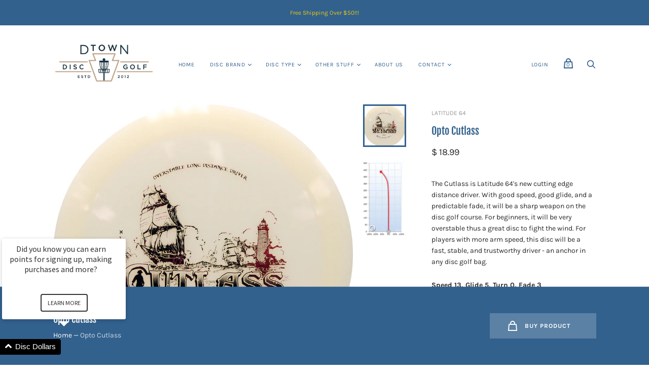

--- FILE ---
content_type: text/html; charset=utf-8
request_url: https://www.discgolfmarket.com/products/opto-cutlass
body_size: 26337
content:
<!doctype html>
<html class="no-js no-touch" lang="en">
<head>
  <meta charset="utf-8">
  <meta http-equiv="X-UA-Compatible" content="IE=edge,chrome=1">
  <meta name="viewport" content="width=device-width,initial-scale=1">

  <!-- Preconnect Domains -->
  <link rel="preconnect" href="https://cdn.shopify.com" crossorigin>
  <link rel="preconnect" href="https://fonts.shopify.com" crossorigin>
  <link rel="preconnect" href="https://monorail-edge.shopifysvc.com">

  <!-- Preload Assets -->
  <link rel="preload" href="//www.discgolfmarket.com/cdn/shop/t/19/assets/theme.css?v=87293326655759279851764865828" as="style">
  <link rel="preload" href="//www.discgolfmarket.com/cdn/shop/t/19/assets/handy.js?v=20775899380789894951642480592" as="script">
  <link rel="preload" href="//www.discgolfmarket.com/cdn/shopifycloud/storefront/assets/themes_support/api.jquery-7ab1a3a4.js" as="script">

  

  

  <title>Latitude 64 Opto Cutlass — D-town Disc Golf</title>

  
    <meta name="description" content="The Cutlass is Latitude 64&#39;s new cutting edge distance driver. With good speed, good glide, and a predictable fade, it will be a sharp weapon on the disc golf course. For beginners, it will be very overstable thus a great disc to fight the wind. For players with more arm speed, this disc will be a fast, stable, and tru">
  

  

  
    <link rel="canonical" href="https://www.discgolfmarket.com/products/opto-cutlass" />
  

  <script>window.performance && window.performance.mark && window.performance.mark('shopify.content_for_header.start');</script><meta name="google-site-verification" content="7TdLWJ_HWcddfcariYYh0_jzL9y1ec4-pm-g2gc7x7g">
<meta id="shopify-digital-wallet" name="shopify-digital-wallet" content="/6056573/digital_wallets/dialog">
<meta name="shopify-checkout-api-token" content="bb5dda077188a8da5a469c23cb5a8ef2">
<meta id="in-context-paypal-metadata" data-shop-id="6056573" data-venmo-supported="false" data-environment="production" data-locale="en_US" data-paypal-v4="true" data-currency="USD">
<link rel="alternate" type="application/json+oembed" href="https://www.discgolfmarket.com/products/opto-cutlass.oembed">
<script async="async" src="/checkouts/internal/preloads.js?locale=en-US"></script>
<link rel="preconnect" href="https://shop.app" crossorigin="anonymous">
<script async="async" src="https://shop.app/checkouts/internal/preloads.js?locale=en-US&shop_id=6056573" crossorigin="anonymous"></script>
<script id="apple-pay-shop-capabilities" type="application/json">{"shopId":6056573,"countryCode":"US","currencyCode":"USD","merchantCapabilities":["supports3DS"],"merchantId":"gid:\/\/shopify\/Shop\/6056573","merchantName":"D-town Disc Golf","requiredBillingContactFields":["postalAddress","email"],"requiredShippingContactFields":["postalAddress","email"],"shippingType":"shipping","supportedNetworks":["visa","masterCard","amex","discover","elo","jcb"],"total":{"type":"pending","label":"D-town Disc Golf","amount":"1.00"},"shopifyPaymentsEnabled":true,"supportsSubscriptions":true}</script>
<script id="shopify-features" type="application/json">{"accessToken":"bb5dda077188a8da5a469c23cb5a8ef2","betas":["rich-media-storefront-analytics"],"domain":"www.discgolfmarket.com","predictiveSearch":true,"shopId":6056573,"locale":"en"}</script>
<script>var Shopify = Shopify || {};
Shopify.shop = "d-town-disc-golf.myshopify.com";
Shopify.locale = "en";
Shopify.currency = {"active":"USD","rate":"1.0"};
Shopify.country = "US";
Shopify.theme = {"name":"Handy [ST-Dev]","id":120638439518,"schema_name":"Handy","schema_version":"2.12.1","theme_store_id":826,"role":"main"};
Shopify.theme.handle = "null";
Shopify.theme.style = {"id":null,"handle":null};
Shopify.cdnHost = "www.discgolfmarket.com/cdn";
Shopify.routes = Shopify.routes || {};
Shopify.routes.root = "/";</script>
<script type="module">!function(o){(o.Shopify=o.Shopify||{}).modules=!0}(window);</script>
<script>!function(o){function n(){var o=[];function n(){o.push(Array.prototype.slice.apply(arguments))}return n.q=o,n}var t=o.Shopify=o.Shopify||{};t.loadFeatures=n(),t.autoloadFeatures=n()}(window);</script>
<script>
  window.ShopifyPay = window.ShopifyPay || {};
  window.ShopifyPay.apiHost = "shop.app\/pay";
  window.ShopifyPay.redirectState = null;
</script>
<script id="shop-js-analytics" type="application/json">{"pageType":"product"}</script>
<script defer="defer" async type="module" src="//www.discgolfmarket.com/cdn/shopifycloud/shop-js/modules/v2/client.init-shop-cart-sync_C5BV16lS.en.esm.js"></script>
<script defer="defer" async type="module" src="//www.discgolfmarket.com/cdn/shopifycloud/shop-js/modules/v2/chunk.common_CygWptCX.esm.js"></script>
<script type="module">
  await import("//www.discgolfmarket.com/cdn/shopifycloud/shop-js/modules/v2/client.init-shop-cart-sync_C5BV16lS.en.esm.js");
await import("//www.discgolfmarket.com/cdn/shopifycloud/shop-js/modules/v2/chunk.common_CygWptCX.esm.js");

  window.Shopify.SignInWithShop?.initShopCartSync?.({"fedCMEnabled":true,"windoidEnabled":true});

</script>
<script defer="defer" async type="module" src="//www.discgolfmarket.com/cdn/shopifycloud/shop-js/modules/v2/client.payment-terms_CZxnsJam.en.esm.js"></script>
<script defer="defer" async type="module" src="//www.discgolfmarket.com/cdn/shopifycloud/shop-js/modules/v2/chunk.common_CygWptCX.esm.js"></script>
<script defer="defer" async type="module" src="//www.discgolfmarket.com/cdn/shopifycloud/shop-js/modules/v2/chunk.modal_D71HUcav.esm.js"></script>
<script type="module">
  await import("//www.discgolfmarket.com/cdn/shopifycloud/shop-js/modules/v2/client.payment-terms_CZxnsJam.en.esm.js");
await import("//www.discgolfmarket.com/cdn/shopifycloud/shop-js/modules/v2/chunk.common_CygWptCX.esm.js");
await import("//www.discgolfmarket.com/cdn/shopifycloud/shop-js/modules/v2/chunk.modal_D71HUcav.esm.js");

  
</script>
<script>
  window.Shopify = window.Shopify || {};
  if (!window.Shopify.featureAssets) window.Shopify.featureAssets = {};
  window.Shopify.featureAssets['shop-js'] = {"shop-cart-sync":["modules/v2/client.shop-cart-sync_ZFArdW7E.en.esm.js","modules/v2/chunk.common_CygWptCX.esm.js"],"init-fed-cm":["modules/v2/client.init-fed-cm_CmiC4vf6.en.esm.js","modules/v2/chunk.common_CygWptCX.esm.js"],"shop-button":["modules/v2/client.shop-button_tlx5R9nI.en.esm.js","modules/v2/chunk.common_CygWptCX.esm.js"],"shop-cash-offers":["modules/v2/client.shop-cash-offers_DOA2yAJr.en.esm.js","modules/v2/chunk.common_CygWptCX.esm.js","modules/v2/chunk.modal_D71HUcav.esm.js"],"init-windoid":["modules/v2/client.init-windoid_sURxWdc1.en.esm.js","modules/v2/chunk.common_CygWptCX.esm.js"],"shop-toast-manager":["modules/v2/client.shop-toast-manager_ClPi3nE9.en.esm.js","modules/v2/chunk.common_CygWptCX.esm.js"],"init-shop-email-lookup-coordinator":["modules/v2/client.init-shop-email-lookup-coordinator_B8hsDcYM.en.esm.js","modules/v2/chunk.common_CygWptCX.esm.js"],"init-shop-cart-sync":["modules/v2/client.init-shop-cart-sync_C5BV16lS.en.esm.js","modules/v2/chunk.common_CygWptCX.esm.js"],"avatar":["modules/v2/client.avatar_BTnouDA3.en.esm.js"],"pay-button":["modules/v2/client.pay-button_FdsNuTd3.en.esm.js","modules/v2/chunk.common_CygWptCX.esm.js"],"init-customer-accounts":["modules/v2/client.init-customer-accounts_DxDtT_ad.en.esm.js","modules/v2/client.shop-login-button_C5VAVYt1.en.esm.js","modules/v2/chunk.common_CygWptCX.esm.js","modules/v2/chunk.modal_D71HUcav.esm.js"],"init-shop-for-new-customer-accounts":["modules/v2/client.init-shop-for-new-customer-accounts_ChsxoAhi.en.esm.js","modules/v2/client.shop-login-button_C5VAVYt1.en.esm.js","modules/v2/chunk.common_CygWptCX.esm.js","modules/v2/chunk.modal_D71HUcav.esm.js"],"shop-login-button":["modules/v2/client.shop-login-button_C5VAVYt1.en.esm.js","modules/v2/chunk.common_CygWptCX.esm.js","modules/v2/chunk.modal_D71HUcav.esm.js"],"init-customer-accounts-sign-up":["modules/v2/client.init-customer-accounts-sign-up_CPSyQ0Tj.en.esm.js","modules/v2/client.shop-login-button_C5VAVYt1.en.esm.js","modules/v2/chunk.common_CygWptCX.esm.js","modules/v2/chunk.modal_D71HUcav.esm.js"],"shop-follow-button":["modules/v2/client.shop-follow-button_Cva4Ekp9.en.esm.js","modules/v2/chunk.common_CygWptCX.esm.js","modules/v2/chunk.modal_D71HUcav.esm.js"],"checkout-modal":["modules/v2/client.checkout-modal_BPM8l0SH.en.esm.js","modules/v2/chunk.common_CygWptCX.esm.js","modules/v2/chunk.modal_D71HUcav.esm.js"],"lead-capture":["modules/v2/client.lead-capture_Bi8yE_yS.en.esm.js","modules/v2/chunk.common_CygWptCX.esm.js","modules/v2/chunk.modal_D71HUcav.esm.js"],"shop-login":["modules/v2/client.shop-login_D6lNrXab.en.esm.js","modules/v2/chunk.common_CygWptCX.esm.js","modules/v2/chunk.modal_D71HUcav.esm.js"],"payment-terms":["modules/v2/client.payment-terms_CZxnsJam.en.esm.js","modules/v2/chunk.common_CygWptCX.esm.js","modules/v2/chunk.modal_D71HUcav.esm.js"]};
</script>
<script id="__st">var __st={"a":6056573,"offset":-18000,"reqid":"85eca24d-305f-42fb-a133-5b6ca3bebda4-1768602841","pageurl":"www.discgolfmarket.com\/products\/opto-cutlass","u":"8ea7d7c91854","p":"product","rtyp":"product","rid":5362315075};</script>
<script>window.ShopifyPaypalV4VisibilityTracking = true;</script>
<script id="captcha-bootstrap">!function(){'use strict';const t='contact',e='account',n='new_comment',o=[[t,t],['blogs',n],['comments',n],[t,'customer']],c=[[e,'customer_login'],[e,'guest_login'],[e,'recover_customer_password'],[e,'create_customer']],r=t=>t.map((([t,e])=>`form[action*='/${t}']:not([data-nocaptcha='true']) input[name='form_type'][value='${e}']`)).join(','),a=t=>()=>t?[...document.querySelectorAll(t)].map((t=>t.form)):[];function s(){const t=[...o],e=r(t);return a(e)}const i='password',u='form_key',d=['recaptcha-v3-token','g-recaptcha-response','h-captcha-response',i],f=()=>{try{return window.sessionStorage}catch{return}},m='__shopify_v',_=t=>t.elements[u];function p(t,e,n=!1){try{const o=window.sessionStorage,c=JSON.parse(o.getItem(e)),{data:r}=function(t){const{data:e,action:n}=t;return t[m]||n?{data:e,action:n}:{data:t,action:n}}(c);for(const[e,n]of Object.entries(r))t.elements[e]&&(t.elements[e].value=n);n&&o.removeItem(e)}catch(o){console.error('form repopulation failed',{error:o})}}const l='form_type',E='cptcha';function T(t){t.dataset[E]=!0}const w=window,h=w.document,L='Shopify',v='ce_forms',y='captcha';let A=!1;((t,e)=>{const n=(g='f06e6c50-85a8-45c8-87d0-21a2b65856fe',I='https://cdn.shopify.com/shopifycloud/storefront-forms-hcaptcha/ce_storefront_forms_captcha_hcaptcha.v1.5.2.iife.js',D={infoText:'Protected by hCaptcha',privacyText:'Privacy',termsText:'Terms'},(t,e,n)=>{const o=w[L][v],c=o.bindForm;if(c)return c(t,g,e,D).then(n);var r;o.q.push([[t,g,e,D],n]),r=I,A||(h.body.append(Object.assign(h.createElement('script'),{id:'captcha-provider',async:!0,src:r})),A=!0)});var g,I,D;w[L]=w[L]||{},w[L][v]=w[L][v]||{},w[L][v].q=[],w[L][y]=w[L][y]||{},w[L][y].protect=function(t,e){n(t,void 0,e),T(t)},Object.freeze(w[L][y]),function(t,e,n,w,h,L){const[v,y,A,g]=function(t,e,n){const i=e?o:[],u=t?c:[],d=[...i,...u],f=r(d),m=r(i),_=r(d.filter((([t,e])=>n.includes(e))));return[a(f),a(m),a(_),s()]}(w,h,L),I=t=>{const e=t.target;return e instanceof HTMLFormElement?e:e&&e.form},D=t=>v().includes(t);t.addEventListener('submit',(t=>{const e=I(t);if(!e)return;const n=D(e)&&!e.dataset.hcaptchaBound&&!e.dataset.recaptchaBound,o=_(e),c=g().includes(e)&&(!o||!o.value);(n||c)&&t.preventDefault(),c&&!n&&(function(t){try{if(!f())return;!function(t){const e=f();if(!e)return;const n=_(t);if(!n)return;const o=n.value;o&&e.removeItem(o)}(t);const e=Array.from(Array(32),(()=>Math.random().toString(36)[2])).join('');!function(t,e){_(t)||t.append(Object.assign(document.createElement('input'),{type:'hidden',name:u})),t.elements[u].value=e}(t,e),function(t,e){const n=f();if(!n)return;const o=[...t.querySelectorAll(`input[type='${i}']`)].map((({name:t})=>t)),c=[...d,...o],r={};for(const[a,s]of new FormData(t).entries())c.includes(a)||(r[a]=s);n.setItem(e,JSON.stringify({[m]:1,action:t.action,data:r}))}(t,e)}catch(e){console.error('failed to persist form',e)}}(e),e.submit())}));const S=(t,e)=>{t&&!t.dataset[E]&&(n(t,e.some((e=>e===t))),T(t))};for(const o of['focusin','change'])t.addEventListener(o,(t=>{const e=I(t);D(e)&&S(e,y())}));const B=e.get('form_key'),M=e.get(l),P=B&&M;t.addEventListener('DOMContentLoaded',(()=>{const t=y();if(P)for(const e of t)e.elements[l].value===M&&p(e,B);[...new Set([...A(),...v().filter((t=>'true'===t.dataset.shopifyCaptcha))])].forEach((e=>S(e,t)))}))}(h,new URLSearchParams(w.location.search),n,t,e,['guest_login'])})(!0,!0)}();</script>
<script integrity="sha256-4kQ18oKyAcykRKYeNunJcIwy7WH5gtpwJnB7kiuLZ1E=" data-source-attribution="shopify.loadfeatures" defer="defer" src="//www.discgolfmarket.com/cdn/shopifycloud/storefront/assets/storefront/load_feature-a0a9edcb.js" crossorigin="anonymous"></script>
<script crossorigin="anonymous" defer="defer" src="//www.discgolfmarket.com/cdn/shopifycloud/storefront/assets/shopify_pay/storefront-65b4c6d7.js?v=20250812"></script>
<script data-source-attribution="shopify.dynamic_checkout.dynamic.init">var Shopify=Shopify||{};Shopify.PaymentButton=Shopify.PaymentButton||{isStorefrontPortableWallets:!0,init:function(){window.Shopify.PaymentButton.init=function(){};var t=document.createElement("script");t.src="https://www.discgolfmarket.com/cdn/shopifycloud/portable-wallets/latest/portable-wallets.en.js",t.type="module",document.head.appendChild(t)}};
</script>
<script data-source-attribution="shopify.dynamic_checkout.buyer_consent">
  function portableWalletsHideBuyerConsent(e){var t=document.getElementById("shopify-buyer-consent"),n=document.getElementById("shopify-subscription-policy-button");t&&n&&(t.classList.add("hidden"),t.setAttribute("aria-hidden","true"),n.removeEventListener("click",e))}function portableWalletsShowBuyerConsent(e){var t=document.getElementById("shopify-buyer-consent"),n=document.getElementById("shopify-subscription-policy-button");t&&n&&(t.classList.remove("hidden"),t.removeAttribute("aria-hidden"),n.addEventListener("click",e))}window.Shopify?.PaymentButton&&(window.Shopify.PaymentButton.hideBuyerConsent=portableWalletsHideBuyerConsent,window.Shopify.PaymentButton.showBuyerConsent=portableWalletsShowBuyerConsent);
</script>
<script>
  function portableWalletsCleanup(e){e&&e.src&&console.error("Failed to load portable wallets script "+e.src);var t=document.querySelectorAll("shopify-accelerated-checkout .shopify-payment-button__skeleton, shopify-accelerated-checkout-cart .wallet-cart-button__skeleton"),e=document.getElementById("shopify-buyer-consent");for(let e=0;e<t.length;e++)t[e].remove();e&&e.remove()}function portableWalletsNotLoadedAsModule(e){e instanceof ErrorEvent&&"string"==typeof e.message&&e.message.includes("import.meta")&&"string"==typeof e.filename&&e.filename.includes("portable-wallets")&&(window.removeEventListener("error",portableWalletsNotLoadedAsModule),window.Shopify.PaymentButton.failedToLoad=e,"loading"===document.readyState?document.addEventListener("DOMContentLoaded",window.Shopify.PaymentButton.init):window.Shopify.PaymentButton.init())}window.addEventListener("error",portableWalletsNotLoadedAsModule);
</script>

<script type="module" src="https://www.discgolfmarket.com/cdn/shopifycloud/portable-wallets/latest/portable-wallets.en.js" onError="portableWalletsCleanup(this)" crossorigin="anonymous"></script>
<script nomodule>
  document.addEventListener("DOMContentLoaded", portableWalletsCleanup);
</script>

<link id="shopify-accelerated-checkout-styles" rel="stylesheet" media="screen" href="https://www.discgolfmarket.com/cdn/shopifycloud/portable-wallets/latest/accelerated-checkout-backwards-compat.css" crossorigin="anonymous">
<style id="shopify-accelerated-checkout-cart">
        #shopify-buyer-consent {
  margin-top: 1em;
  display: inline-block;
  width: 100%;
}

#shopify-buyer-consent.hidden {
  display: none;
}

#shopify-subscription-policy-button {
  background: none;
  border: none;
  padding: 0;
  text-decoration: underline;
  font-size: inherit;
  cursor: pointer;
}

#shopify-subscription-policy-button::before {
  box-shadow: none;
}

      </style>

<script>window.performance && window.performance.mark && window.performance.mark('shopify.content_for_header.end');</script>

  
  















<meta property="og:site_name" content="D-town Disc Golf">
<meta property="og:url" content="https://www.discgolfmarket.com/products/opto-cutlass">
<meta property="og:title" content="Opto Cutlass">
<meta property="og:type" content="website">
<meta property="og:description" content="The Cutlass is Latitude 64&#39;s new cutting edge distance driver. With good speed, good glide, and a predictable fade, it will be a sharp weapon on the disc golf course. For beginners, it will be very overstable thus a great disc to fight the wind. For players with more arm speed, this disc will be a fast, stable, and tru">




    
    
    

    
    
    <meta
      property="og:image"
      content="https://www.discgolfmarket.com/cdn/shop/products/1770_1200x1200.jpg?v=1544907898"
    />
    <meta
      property="og:image:secure_url"
      content="https://www.discgolfmarket.com/cdn/shop/products/1770_1200x1200.jpg?v=1544907898"
    />
    <meta property="og:image:width" content="1200" />
    <meta property="og:image:height" content="1200" />
    
    
    <meta property="og:image:alt" content="Opto Cutlass" />
  
















<meta name="twitter:title" content="Latitude 64 Opto Cutlass">
<meta name="twitter:description" content="The Cutlass is Latitude 64&#39;s new cutting edge distance driver. With good speed, good glide, and a predictable fade, it will be a sharp weapon on the disc golf course. For beginners, it will be very overstable thus a great disc to fight the wind. For players with more arm speed, this disc will be a fast, stable, and tru">


    
    
    
      
      
      <meta name="twitter:card" content="summary">
    
    
    <meta
      property="twitter:image"
      content="https://www.discgolfmarket.com/cdn/shop/products/1770_1200x1200_crop_center.jpg?v=1544907898"
    />
    <meta property="twitter:image:width" content="1200" />
    <meta property="twitter:image:height" content="1200" />
    
    
    <meta property="twitter:image:alt" content="Opto Cutlass" />
  



  
  <script>
    document.documentElement.className=document.documentElement.className.replace(/\bno-js\b/,'js');
    if(window.Shopify&&window.Shopify.designMode)document.documentElement.className+=' in-theme-editor';
    if(('ontouchstart' in window)||window.DocumentTouch&&document instanceof DocumentTouch)document.documentElement.className=document.documentElement.className.replace(/\bno-touch\b/,'has-touch');
    (function () {
      function handleFirstTab(e) {
        if (e.keyCode === 9) { // the "I am a keyboard user" key
          document.body.classList.add('user-is-tabbing');
          window.removeEventListener('keydown', handleFirstTab);
        }
      }
      window.addEventListener('keydown', handleFirstTab);
    })();
  </script>
  


  <!-- Theme CSS -->
  <link rel="stylesheet" href="//www.discgolfmarket.com/cdn/shop/t/19/assets/theme.css?v=87293326655759279851764865828">

  
        


  
    <script src="//www.discgolfmarket.com/cdn/shopifycloud/storefront/assets/themes_support/shopify_common-5f594365.js" defer></script>
    <script src="//www.discgolfmarket.com/cdn/shopifycloud/storefront/assets/themes_support/customer_area-f1b6eefc.js" defer></script>
  
  <script>
  !function(t,n){function o(n){var o=t.getElementsByTagName("script")[0],i=t.createElement("script");i.src=n,i.crossOrigin="",o.parentNode.insertBefore(i,o)}if(!n.isLoyaltyLion){window.loyaltylion=n,void 0===window.lion&&(window.lion=n),n.version=2,n.isLoyaltyLion=!0;var i=new Date,e=i.getFullYear().toString()+i.getMonth().toString()+i.getDate().toString();o("https://sdk.loyaltylion.net/static/2/loader.js?t="+e);var r=!1;n.init=function(t){if(r)throw new Error("Cannot call lion.init more than once");r=!0;var a=n._token=t.token;if(!a)throw new Error("Token must be supplied to lion.init");for(var l=[],s="_push configure bootstrap shutdown on removeListener authenticateCustomer".split(" "),c=0;c<s.length;c+=1)!function(t,n){t[n]=function(){l.push([n,Array.prototype.slice.call(arguments,0)])}}(n,s[c]);o("https://sdk.loyaltylion.net/sdk/start/"+a+".js?t="+e+i.getHours().toString()),n._initData=t,n._buffer=l}}}(document,window.loyaltylion||[]);

  
    
      loyaltylion.init({ token: "4d3bf244181d829f7c7d22a3d004d596" });
    
  
</script>

  <script> 
    var variantStock = {};
  </script>
<link href="https://monorail-edge.shopifysvc.com" rel="dns-prefetch">
<script>(function(){if ("sendBeacon" in navigator && "performance" in window) {try {var session_token_from_headers = performance.getEntriesByType('navigation')[0].serverTiming.find(x => x.name == '_s').description;} catch {var session_token_from_headers = undefined;}var session_cookie_matches = document.cookie.match(/_shopify_s=([^;]*)/);var session_token_from_cookie = session_cookie_matches && session_cookie_matches.length === 2 ? session_cookie_matches[1] : "";var session_token = session_token_from_headers || session_token_from_cookie || "";function handle_abandonment_event(e) {var entries = performance.getEntries().filter(function(entry) {return /monorail-edge.shopifysvc.com/.test(entry.name);});if (!window.abandonment_tracked && entries.length === 0) {window.abandonment_tracked = true;var currentMs = Date.now();var navigation_start = performance.timing.navigationStart;var payload = {shop_id: 6056573,url: window.location.href,navigation_start,duration: currentMs - navigation_start,session_token,page_type: "product"};window.navigator.sendBeacon("https://monorail-edge.shopifysvc.com/v1/produce", JSON.stringify({schema_id: "online_store_buyer_site_abandonment/1.1",payload: payload,metadata: {event_created_at_ms: currentMs,event_sent_at_ms: currentMs}}));}}window.addEventListener('pagehide', handle_abandonment_event);}}());</script>
<script id="web-pixels-manager-setup">(function e(e,d,r,n,o){if(void 0===o&&(o={}),!Boolean(null===(a=null===(i=window.Shopify)||void 0===i?void 0:i.analytics)||void 0===a?void 0:a.replayQueue)){var i,a;window.Shopify=window.Shopify||{};var t=window.Shopify;t.analytics=t.analytics||{};var s=t.analytics;s.replayQueue=[],s.publish=function(e,d,r){return s.replayQueue.push([e,d,r]),!0};try{self.performance.mark("wpm:start")}catch(e){}var l=function(){var e={modern:/Edge?\/(1{2}[4-9]|1[2-9]\d|[2-9]\d{2}|\d{4,})\.\d+(\.\d+|)|Firefox\/(1{2}[4-9]|1[2-9]\d|[2-9]\d{2}|\d{4,})\.\d+(\.\d+|)|Chrom(ium|e)\/(9{2}|\d{3,})\.\d+(\.\d+|)|(Maci|X1{2}).+ Version\/(15\.\d+|(1[6-9]|[2-9]\d|\d{3,})\.\d+)([,.]\d+|)( \(\w+\)|)( Mobile\/\w+|) Safari\/|Chrome.+OPR\/(9{2}|\d{3,})\.\d+\.\d+|(CPU[ +]OS|iPhone[ +]OS|CPU[ +]iPhone|CPU IPhone OS|CPU iPad OS)[ +]+(15[._]\d+|(1[6-9]|[2-9]\d|\d{3,})[._]\d+)([._]\d+|)|Android:?[ /-](13[3-9]|1[4-9]\d|[2-9]\d{2}|\d{4,})(\.\d+|)(\.\d+|)|Android.+Firefox\/(13[5-9]|1[4-9]\d|[2-9]\d{2}|\d{4,})\.\d+(\.\d+|)|Android.+Chrom(ium|e)\/(13[3-9]|1[4-9]\d|[2-9]\d{2}|\d{4,})\.\d+(\.\d+|)|SamsungBrowser\/([2-9]\d|\d{3,})\.\d+/,legacy:/Edge?\/(1[6-9]|[2-9]\d|\d{3,})\.\d+(\.\d+|)|Firefox\/(5[4-9]|[6-9]\d|\d{3,})\.\d+(\.\d+|)|Chrom(ium|e)\/(5[1-9]|[6-9]\d|\d{3,})\.\d+(\.\d+|)([\d.]+$|.*Safari\/(?![\d.]+ Edge\/[\d.]+$))|(Maci|X1{2}).+ Version\/(10\.\d+|(1[1-9]|[2-9]\d|\d{3,})\.\d+)([,.]\d+|)( \(\w+\)|)( Mobile\/\w+|) Safari\/|Chrome.+OPR\/(3[89]|[4-9]\d|\d{3,})\.\d+\.\d+|(CPU[ +]OS|iPhone[ +]OS|CPU[ +]iPhone|CPU IPhone OS|CPU iPad OS)[ +]+(10[._]\d+|(1[1-9]|[2-9]\d|\d{3,})[._]\d+)([._]\d+|)|Android:?[ /-](13[3-9]|1[4-9]\d|[2-9]\d{2}|\d{4,})(\.\d+|)(\.\d+|)|Mobile Safari.+OPR\/([89]\d|\d{3,})\.\d+\.\d+|Android.+Firefox\/(13[5-9]|1[4-9]\d|[2-9]\d{2}|\d{4,})\.\d+(\.\d+|)|Android.+Chrom(ium|e)\/(13[3-9]|1[4-9]\d|[2-9]\d{2}|\d{4,})\.\d+(\.\d+|)|Android.+(UC? ?Browser|UCWEB|U3)[ /]?(15\.([5-9]|\d{2,})|(1[6-9]|[2-9]\d|\d{3,})\.\d+)\.\d+|SamsungBrowser\/(5\.\d+|([6-9]|\d{2,})\.\d+)|Android.+MQ{2}Browser\/(14(\.(9|\d{2,})|)|(1[5-9]|[2-9]\d|\d{3,})(\.\d+|))(\.\d+|)|K[Aa][Ii]OS\/(3\.\d+|([4-9]|\d{2,})\.\d+)(\.\d+|)/},d=e.modern,r=e.legacy,n=navigator.userAgent;return n.match(d)?"modern":n.match(r)?"legacy":"unknown"}(),u="modern"===l?"modern":"legacy",c=(null!=n?n:{modern:"",legacy:""})[u],f=function(e){return[e.baseUrl,"/wpm","/b",e.hashVersion,"modern"===e.buildTarget?"m":"l",".js"].join("")}({baseUrl:d,hashVersion:r,buildTarget:u}),m=function(e){var d=e.version,r=e.bundleTarget,n=e.surface,o=e.pageUrl,i=e.monorailEndpoint;return{emit:function(e){var a=e.status,t=e.errorMsg,s=(new Date).getTime(),l=JSON.stringify({metadata:{event_sent_at_ms:s},events:[{schema_id:"web_pixels_manager_load/3.1",payload:{version:d,bundle_target:r,page_url:o,status:a,surface:n,error_msg:t},metadata:{event_created_at_ms:s}}]});if(!i)return console&&console.warn&&console.warn("[Web Pixels Manager] No Monorail endpoint provided, skipping logging."),!1;try{return self.navigator.sendBeacon.bind(self.navigator)(i,l)}catch(e){}var u=new XMLHttpRequest;try{return u.open("POST",i,!0),u.setRequestHeader("Content-Type","text/plain"),u.send(l),!0}catch(e){return console&&console.warn&&console.warn("[Web Pixels Manager] Got an unhandled error while logging to Monorail."),!1}}}}({version:r,bundleTarget:l,surface:e.surface,pageUrl:self.location.href,monorailEndpoint:e.monorailEndpoint});try{o.browserTarget=l,function(e){var d=e.src,r=e.async,n=void 0===r||r,o=e.onload,i=e.onerror,a=e.sri,t=e.scriptDataAttributes,s=void 0===t?{}:t,l=document.createElement("script"),u=document.querySelector("head"),c=document.querySelector("body");if(l.async=n,l.src=d,a&&(l.integrity=a,l.crossOrigin="anonymous"),s)for(var f in s)if(Object.prototype.hasOwnProperty.call(s,f))try{l.dataset[f]=s[f]}catch(e){}if(o&&l.addEventListener("load",o),i&&l.addEventListener("error",i),u)u.appendChild(l);else{if(!c)throw new Error("Did not find a head or body element to append the script");c.appendChild(l)}}({src:f,async:!0,onload:function(){if(!function(){var e,d;return Boolean(null===(d=null===(e=window.Shopify)||void 0===e?void 0:e.analytics)||void 0===d?void 0:d.initialized)}()){var d=window.webPixelsManager.init(e)||void 0;if(d){var r=window.Shopify.analytics;r.replayQueue.forEach((function(e){var r=e[0],n=e[1],o=e[2];d.publishCustomEvent(r,n,o)})),r.replayQueue=[],r.publish=d.publishCustomEvent,r.visitor=d.visitor,r.initialized=!0}}},onerror:function(){return m.emit({status:"failed",errorMsg:"".concat(f," has failed to load")})},sri:function(e){var d=/^sha384-[A-Za-z0-9+/=]+$/;return"string"==typeof e&&d.test(e)}(c)?c:"",scriptDataAttributes:o}),m.emit({status:"loading"})}catch(e){m.emit({status:"failed",errorMsg:(null==e?void 0:e.message)||"Unknown error"})}}})({shopId: 6056573,storefrontBaseUrl: "https://www.discgolfmarket.com",extensionsBaseUrl: "https://extensions.shopifycdn.com/cdn/shopifycloud/web-pixels-manager",monorailEndpoint: "https://monorail-edge.shopifysvc.com/unstable/produce_batch",surface: "storefront-renderer",enabledBetaFlags: ["2dca8a86"],webPixelsConfigList: [{"id":"374997086","configuration":"{\"config\":\"{\\\"pixel_id\\\":\\\"G-Y1G3RBMKW5\\\",\\\"target_country\\\":\\\"US\\\",\\\"gtag_events\\\":[{\\\"type\\\":\\\"begin_checkout\\\",\\\"action_label\\\":\\\"G-Y1G3RBMKW5\\\"},{\\\"type\\\":\\\"search\\\",\\\"action_label\\\":\\\"G-Y1G3RBMKW5\\\"},{\\\"type\\\":\\\"view_item\\\",\\\"action_label\\\":[\\\"G-Y1G3RBMKW5\\\",\\\"MC-LRRM6FKVW2\\\"]},{\\\"type\\\":\\\"purchase\\\",\\\"action_label\\\":[\\\"G-Y1G3RBMKW5\\\",\\\"MC-LRRM6FKVW2\\\"]},{\\\"type\\\":\\\"page_view\\\",\\\"action_label\\\":[\\\"G-Y1G3RBMKW5\\\",\\\"MC-LRRM6FKVW2\\\"]},{\\\"type\\\":\\\"add_payment_info\\\",\\\"action_label\\\":\\\"G-Y1G3RBMKW5\\\"},{\\\"type\\\":\\\"add_to_cart\\\",\\\"action_label\\\":\\\"G-Y1G3RBMKW5\\\"}],\\\"enable_monitoring_mode\\\":false}\"}","eventPayloadVersion":"v1","runtimeContext":"OPEN","scriptVersion":"b2a88bafab3e21179ed38636efcd8a93","type":"APP","apiClientId":1780363,"privacyPurposes":[],"dataSharingAdjustments":{"protectedCustomerApprovalScopes":["read_customer_address","read_customer_email","read_customer_name","read_customer_personal_data","read_customer_phone"]}},{"id":"99549278","configuration":"{\"pixel_id\":\"1116645275048486\",\"pixel_type\":\"facebook_pixel\",\"metaapp_system_user_token\":\"-\"}","eventPayloadVersion":"v1","runtimeContext":"OPEN","scriptVersion":"ca16bc87fe92b6042fbaa3acc2fbdaa6","type":"APP","apiClientId":2329312,"privacyPurposes":["ANALYTICS","MARKETING","SALE_OF_DATA"],"dataSharingAdjustments":{"protectedCustomerApprovalScopes":["read_customer_address","read_customer_email","read_customer_name","read_customer_personal_data","read_customer_phone"]}},{"id":"shopify-app-pixel","configuration":"{}","eventPayloadVersion":"v1","runtimeContext":"STRICT","scriptVersion":"0450","apiClientId":"shopify-pixel","type":"APP","privacyPurposes":["ANALYTICS","MARKETING"]},{"id":"shopify-custom-pixel","eventPayloadVersion":"v1","runtimeContext":"LAX","scriptVersion":"0450","apiClientId":"shopify-pixel","type":"CUSTOM","privacyPurposes":["ANALYTICS","MARKETING"]}],isMerchantRequest: false,initData: {"shop":{"name":"D-town Disc Golf","paymentSettings":{"currencyCode":"USD"},"myshopifyDomain":"d-town-disc-golf.myshopify.com","countryCode":"US","storefrontUrl":"https:\/\/www.discgolfmarket.com"},"customer":null,"cart":null,"checkout":null,"productVariants":[{"price":{"amount":18.99,"currencyCode":"USD"},"product":{"title":"Opto Cutlass","vendor":"Latitude 64","id":"5362315075","untranslatedTitle":"Opto Cutlass","url":"\/products\/opto-cutlass","type":"Disc"},"id":"16554956739","image":{"src":"\/\/www.discgolfmarket.com\/cdn\/shop\/products\/1770.jpg?v=1544907898"},"sku":"optocutlass-Yellow-170g","title":"Yellow \/ 170g","untranslatedTitle":"Yellow \/ 170g"},{"price":{"amount":18.99,"currencyCode":"USD"},"product":{"title":"Opto Cutlass","vendor":"Latitude 64","id":"5362315075","untranslatedTitle":"Opto Cutlass","url":"\/products\/opto-cutlass","type":"Disc"},"id":"16554957251","image":{"src":"\/\/www.discgolfmarket.com\/cdn\/shop\/products\/1770.jpg?v=1544907898"},"sku":"optocutlass-Yellow-171g","title":"Yellow \/ 171g","untranslatedTitle":"Yellow \/ 171g"},{"price":{"amount":18.99,"currencyCode":"USD"},"product":{"title":"Opto Cutlass","vendor":"Latitude 64","id":"5362315075","untranslatedTitle":"Opto Cutlass","url":"\/products\/opto-cutlass","type":"Disc"},"id":"16554957123","image":{"src":"\/\/www.discgolfmarket.com\/cdn\/shop\/products\/1770.jpg?v=1544907898"},"sku":"optocutlass-Yellow-172g","title":"Yellow \/ 172g","untranslatedTitle":"Yellow \/ 172g"},{"price":{"amount":18.99,"currencyCode":"USD"},"product":{"title":"Opto Cutlass","vendor":"Latitude 64","id":"5362315075","untranslatedTitle":"Opto Cutlass","url":"\/products\/opto-cutlass","type":"Disc"},"id":"16554956675","image":{"src":"\/\/www.discgolfmarket.com\/cdn\/shop\/products\/1770.jpg?v=1544907898"},"sku":"optocutlass-Yellow-173g","title":"Yellow \/ 173g","untranslatedTitle":"Yellow \/ 173g"},{"price":{"amount":18.99,"currencyCode":"USD"},"product":{"title":"Opto Cutlass","vendor":"Latitude 64","id":"5362315075","untranslatedTitle":"Opto Cutlass","url":"\/products\/opto-cutlass","type":"Disc"},"id":"16554957059","image":{"src":"\/\/www.discgolfmarket.com\/cdn\/shop\/products\/1770.jpg?v=1544907898"},"sku":"optocutlass-Yellow-174g","title":"Yellow \/ 174g","untranslatedTitle":"Yellow \/ 174g"},{"price":{"amount":18.99,"currencyCode":"USD"},"product":{"title":"Opto Cutlass","vendor":"Latitude 64","id":"5362315075","untranslatedTitle":"Opto Cutlass","url":"\/products\/opto-cutlass","type":"Disc"},"id":"16554956611","image":{"src":"\/\/www.discgolfmarket.com\/cdn\/shop\/products\/1770.jpg?v=1544907898"},"sku":"optocutlass-Yellow-175g","title":"Yellow \/ 175g","untranslatedTitle":"Yellow \/ 175g"},{"price":{"amount":18.99,"currencyCode":"USD"},"product":{"title":"Opto Cutlass","vendor":"Latitude 64","id":"5362315075","untranslatedTitle":"Opto Cutlass","url":"\/products\/opto-cutlass","type":"Disc"},"id":"16554956931","image":{"src":"\/\/www.discgolfmarket.com\/cdn\/shop\/products\/1770.jpg?v=1544907898"},"sku":"optocutlass-White-170g","title":"White \/ 170g","untranslatedTitle":"White \/ 170g"},{"price":{"amount":18.99,"currencyCode":"USD"},"product":{"title":"Opto Cutlass","vendor":"Latitude 64","id":"5362315075","untranslatedTitle":"Opto Cutlass","url":"\/products\/opto-cutlass","type":"Disc"},"id":"16554956995","image":{"src":"\/\/www.discgolfmarket.com\/cdn\/shop\/products\/1770.jpg?v=1544907898"},"sku":"optocutlass-White-171g","title":"White \/ 171g","untranslatedTitle":"White \/ 171g"},{"price":{"amount":18.99,"currencyCode":"USD"},"product":{"title":"Opto Cutlass","vendor":"Latitude 64","id":"5362315075","untranslatedTitle":"Opto Cutlass","url":"\/products\/opto-cutlass","type":"Disc"},"id":"16554956867","image":{"src":"\/\/www.discgolfmarket.com\/cdn\/shop\/products\/1770.jpg?v=1544907898"},"sku":"optocutlass-White-172g","title":"White \/ 172g","untranslatedTitle":"White \/ 172g"},{"price":{"amount":18.99,"currencyCode":"USD"},"product":{"title":"Opto Cutlass","vendor":"Latitude 64","id":"5362315075","untranslatedTitle":"Opto Cutlass","url":"\/products\/opto-cutlass","type":"Disc"},"id":"16554957379","image":{"src":"\/\/www.discgolfmarket.com\/cdn\/shop\/products\/1770.jpg?v=1544907898"},"sku":"optocutlass-White-173g","title":"White \/ 173g","untranslatedTitle":"White \/ 173g"},{"price":{"amount":18.99,"currencyCode":"USD"},"product":{"title":"Opto Cutlass","vendor":"Latitude 64","id":"5362315075","untranslatedTitle":"Opto Cutlass","url":"\/products\/opto-cutlass","type":"Disc"},"id":"16554957187","image":{"src":"\/\/www.discgolfmarket.com\/cdn\/shop\/products\/1770.jpg?v=1544907898"},"sku":"optocutlass-White-174g","title":"White \/ 174g","untranslatedTitle":"White \/ 174g"},{"price":{"amount":18.99,"currencyCode":"USD"},"product":{"title":"Opto Cutlass","vendor":"Latitude 64","id":"5362315075","untranslatedTitle":"Opto Cutlass","url":"\/products\/opto-cutlass","type":"Disc"},"id":"16554957315","image":{"src":"\/\/www.discgolfmarket.com\/cdn\/shop\/products\/1770.jpg?v=1544907898"},"sku":"optocutlass-White-175g","title":"White \/ 175g","untranslatedTitle":"White \/ 175g"},{"price":{"amount":18.99,"currencyCode":"USD"},"product":{"title":"Opto Cutlass","vendor":"Latitude 64","id":"5362315075","untranslatedTitle":"Opto Cutlass","url":"\/products\/opto-cutlass","type":"Disc"},"id":"40458952014","image":{"src":"\/\/www.discgolfmarket.com\/cdn\/shop\/products\/1770.jpg?v=1544907898"},"sku":"optocutlass-Blue-175g","title":"Blue \/ 175g","untranslatedTitle":"Blue \/ 175g"},{"price":{"amount":18.99,"currencyCode":"USD"},"product":{"title":"Opto Cutlass","vendor":"Latitude 64","id":"5362315075","untranslatedTitle":"Opto Cutlass","url":"\/products\/opto-cutlass","type":"Disc"},"id":"40458970766","image":{"src":"\/\/www.discgolfmarket.com\/cdn\/shop\/products\/1770.jpg?v=1544907898"},"sku":"optocutlass-Blue-171g","title":"Blue \/ 171g","untranslatedTitle":"Blue \/ 171g"},{"price":{"amount":18.99,"currencyCode":"USD"},"product":{"title":"Opto Cutlass","vendor":"Latitude 64","id":"5362315075","untranslatedTitle":"Opto Cutlass","url":"\/products\/opto-cutlass","type":"Disc"},"id":"40458997838","image":{"src":"\/\/www.discgolfmarket.com\/cdn\/shop\/products\/1770.jpg?v=1544907898"},"sku":"optocutlass-Blue-170g","title":"Blue \/ 170g","untranslatedTitle":"Blue \/ 170g"},{"price":{"amount":18.99,"currencyCode":"USD"},"product":{"title":"Opto Cutlass","vendor":"Latitude 64","id":"5362315075","untranslatedTitle":"Opto Cutlass","url":"\/products\/opto-cutlass","type":"Disc"},"id":"40458998158","image":{"src":"\/\/www.discgolfmarket.com\/cdn\/shop\/products\/1770.jpg?v=1544907898"},"sku":"optocutlass-Blue-173g","title":"Blue \/ 173g","untranslatedTitle":"Blue \/ 173g"},{"price":{"amount":18.99,"currencyCode":"USD"},"product":{"title":"Opto Cutlass","vendor":"Latitude 64","id":"5362315075","untranslatedTitle":"Opto Cutlass","url":"\/products\/opto-cutlass","type":"Disc"},"id":"40459026382","image":{"src":"\/\/www.discgolfmarket.com\/cdn\/shop\/products\/1770.jpg?v=1544907898"},"sku":"optocutlass-Blue-174g","title":"Blue \/ 174g","untranslatedTitle":"Blue \/ 174g"},{"price":{"amount":18.99,"currencyCode":"USD"},"product":{"title":"Opto Cutlass","vendor":"Latitude 64","id":"5362315075","untranslatedTitle":"Opto Cutlass","url":"\/products\/opto-cutlass","type":"Disc"},"id":"40459026638","image":{"src":"\/\/www.discgolfmarket.com\/cdn\/shop\/products\/1770.jpg?v=1544907898"},"sku":"optocutlass-Blue-172g","title":"Blue \/ 172g","untranslatedTitle":"Blue \/ 172g"}],"purchasingCompany":null},},"https://www.discgolfmarket.com/cdn","fcfee988w5aeb613cpc8e4bc33m6693e112",{"modern":"","legacy":""},{"shopId":"6056573","storefrontBaseUrl":"https:\/\/www.discgolfmarket.com","extensionBaseUrl":"https:\/\/extensions.shopifycdn.com\/cdn\/shopifycloud\/web-pixels-manager","surface":"storefront-renderer","enabledBetaFlags":"[\"2dca8a86\"]","isMerchantRequest":"false","hashVersion":"fcfee988w5aeb613cpc8e4bc33m6693e112","publish":"custom","events":"[[\"page_viewed\",{}],[\"product_viewed\",{\"productVariant\":{\"price\":{\"amount\":18.99,\"currencyCode\":\"USD\"},\"product\":{\"title\":\"Opto Cutlass\",\"vendor\":\"Latitude 64\",\"id\":\"5362315075\",\"untranslatedTitle\":\"Opto Cutlass\",\"url\":\"\/products\/opto-cutlass\",\"type\":\"Disc\"},\"id\":\"16554956739\",\"image\":{\"src\":\"\/\/www.discgolfmarket.com\/cdn\/shop\/products\/1770.jpg?v=1544907898\"},\"sku\":\"optocutlass-Yellow-170g\",\"title\":\"Yellow \/ 170g\",\"untranslatedTitle\":\"Yellow \/ 170g\"}}]]"});</script><script>
  window.ShopifyAnalytics = window.ShopifyAnalytics || {};
  window.ShopifyAnalytics.meta = window.ShopifyAnalytics.meta || {};
  window.ShopifyAnalytics.meta.currency = 'USD';
  var meta = {"product":{"id":5362315075,"gid":"gid:\/\/shopify\/Product\/5362315075","vendor":"Latitude 64","type":"Disc","handle":"opto-cutlass","variants":[{"id":16554956739,"price":1899,"name":"Opto Cutlass - Yellow \/ 170g","public_title":"Yellow \/ 170g","sku":"optocutlass-Yellow-170g"},{"id":16554957251,"price":1899,"name":"Opto Cutlass - Yellow \/ 171g","public_title":"Yellow \/ 171g","sku":"optocutlass-Yellow-171g"},{"id":16554957123,"price":1899,"name":"Opto Cutlass - Yellow \/ 172g","public_title":"Yellow \/ 172g","sku":"optocutlass-Yellow-172g"},{"id":16554956675,"price":1899,"name":"Opto Cutlass - Yellow \/ 173g","public_title":"Yellow \/ 173g","sku":"optocutlass-Yellow-173g"},{"id":16554957059,"price":1899,"name":"Opto Cutlass - Yellow \/ 174g","public_title":"Yellow \/ 174g","sku":"optocutlass-Yellow-174g"},{"id":16554956611,"price":1899,"name":"Opto Cutlass - Yellow \/ 175g","public_title":"Yellow \/ 175g","sku":"optocutlass-Yellow-175g"},{"id":16554956931,"price":1899,"name":"Opto Cutlass - White \/ 170g","public_title":"White \/ 170g","sku":"optocutlass-White-170g"},{"id":16554956995,"price":1899,"name":"Opto Cutlass - White \/ 171g","public_title":"White \/ 171g","sku":"optocutlass-White-171g"},{"id":16554956867,"price":1899,"name":"Opto Cutlass - White \/ 172g","public_title":"White \/ 172g","sku":"optocutlass-White-172g"},{"id":16554957379,"price":1899,"name":"Opto Cutlass - White \/ 173g","public_title":"White \/ 173g","sku":"optocutlass-White-173g"},{"id":16554957187,"price":1899,"name":"Opto Cutlass - White \/ 174g","public_title":"White \/ 174g","sku":"optocutlass-White-174g"},{"id":16554957315,"price":1899,"name":"Opto Cutlass - White \/ 175g","public_title":"White \/ 175g","sku":"optocutlass-White-175g"},{"id":40458952014,"price":1899,"name":"Opto Cutlass - Blue \/ 175g","public_title":"Blue \/ 175g","sku":"optocutlass-Blue-175g"},{"id":40458970766,"price":1899,"name":"Opto Cutlass - Blue \/ 171g","public_title":"Blue \/ 171g","sku":"optocutlass-Blue-171g"},{"id":40458997838,"price":1899,"name":"Opto Cutlass - Blue \/ 170g","public_title":"Blue \/ 170g","sku":"optocutlass-Blue-170g"},{"id":40458998158,"price":1899,"name":"Opto Cutlass - Blue \/ 173g","public_title":"Blue \/ 173g","sku":"optocutlass-Blue-173g"},{"id":40459026382,"price":1899,"name":"Opto Cutlass - Blue \/ 174g","public_title":"Blue \/ 174g","sku":"optocutlass-Blue-174g"},{"id":40459026638,"price":1899,"name":"Opto Cutlass - Blue \/ 172g","public_title":"Blue \/ 172g","sku":"optocutlass-Blue-172g"}],"remote":false},"page":{"pageType":"product","resourceType":"product","resourceId":5362315075,"requestId":"85eca24d-305f-42fb-a133-5b6ca3bebda4-1768602841"}};
  for (var attr in meta) {
    window.ShopifyAnalytics.meta[attr] = meta[attr];
  }
</script>
<script class="analytics">
  (function () {
    var customDocumentWrite = function(content) {
      var jquery = null;

      if (window.jQuery) {
        jquery = window.jQuery;
      } else if (window.Checkout && window.Checkout.$) {
        jquery = window.Checkout.$;
      }

      if (jquery) {
        jquery('body').append(content);
      }
    };

    var hasLoggedConversion = function(token) {
      if (token) {
        return document.cookie.indexOf('loggedConversion=' + token) !== -1;
      }
      return false;
    }

    var setCookieIfConversion = function(token) {
      if (token) {
        var twoMonthsFromNow = new Date(Date.now());
        twoMonthsFromNow.setMonth(twoMonthsFromNow.getMonth() + 2);

        document.cookie = 'loggedConversion=' + token + '; expires=' + twoMonthsFromNow;
      }
    }

    var trekkie = window.ShopifyAnalytics.lib = window.trekkie = window.trekkie || [];
    if (trekkie.integrations) {
      return;
    }
    trekkie.methods = [
      'identify',
      'page',
      'ready',
      'track',
      'trackForm',
      'trackLink'
    ];
    trekkie.factory = function(method) {
      return function() {
        var args = Array.prototype.slice.call(arguments);
        args.unshift(method);
        trekkie.push(args);
        return trekkie;
      };
    };
    for (var i = 0; i < trekkie.methods.length; i++) {
      var key = trekkie.methods[i];
      trekkie[key] = trekkie.factory(key);
    }
    trekkie.load = function(config) {
      trekkie.config = config || {};
      trekkie.config.initialDocumentCookie = document.cookie;
      var first = document.getElementsByTagName('script')[0];
      var script = document.createElement('script');
      script.type = 'text/javascript';
      script.onerror = function(e) {
        var scriptFallback = document.createElement('script');
        scriptFallback.type = 'text/javascript';
        scriptFallback.onerror = function(error) {
                var Monorail = {
      produce: function produce(monorailDomain, schemaId, payload) {
        var currentMs = new Date().getTime();
        var event = {
          schema_id: schemaId,
          payload: payload,
          metadata: {
            event_created_at_ms: currentMs,
            event_sent_at_ms: currentMs
          }
        };
        return Monorail.sendRequest("https://" + monorailDomain + "/v1/produce", JSON.stringify(event));
      },
      sendRequest: function sendRequest(endpointUrl, payload) {
        // Try the sendBeacon API
        if (window && window.navigator && typeof window.navigator.sendBeacon === 'function' && typeof window.Blob === 'function' && !Monorail.isIos12()) {
          var blobData = new window.Blob([payload], {
            type: 'text/plain'
          });

          if (window.navigator.sendBeacon(endpointUrl, blobData)) {
            return true;
          } // sendBeacon was not successful

        } // XHR beacon

        var xhr = new XMLHttpRequest();

        try {
          xhr.open('POST', endpointUrl);
          xhr.setRequestHeader('Content-Type', 'text/plain');
          xhr.send(payload);
        } catch (e) {
          console.log(e);
        }

        return false;
      },
      isIos12: function isIos12() {
        return window.navigator.userAgent.lastIndexOf('iPhone; CPU iPhone OS 12_') !== -1 || window.navigator.userAgent.lastIndexOf('iPad; CPU OS 12_') !== -1;
      }
    };
    Monorail.produce('monorail-edge.shopifysvc.com',
      'trekkie_storefront_load_errors/1.1',
      {shop_id: 6056573,
      theme_id: 120638439518,
      app_name: "storefront",
      context_url: window.location.href,
      source_url: "//www.discgolfmarket.com/cdn/s/trekkie.storefront.cd680fe47e6c39ca5d5df5f0a32d569bc48c0f27.min.js"});

        };
        scriptFallback.async = true;
        scriptFallback.src = '//www.discgolfmarket.com/cdn/s/trekkie.storefront.cd680fe47e6c39ca5d5df5f0a32d569bc48c0f27.min.js';
        first.parentNode.insertBefore(scriptFallback, first);
      };
      script.async = true;
      script.src = '//www.discgolfmarket.com/cdn/s/trekkie.storefront.cd680fe47e6c39ca5d5df5f0a32d569bc48c0f27.min.js';
      first.parentNode.insertBefore(script, first);
    };
    trekkie.load(
      {"Trekkie":{"appName":"storefront","development":false,"defaultAttributes":{"shopId":6056573,"isMerchantRequest":null,"themeId":120638439518,"themeCityHash":"8609875524641879062","contentLanguage":"en","currency":"USD","eventMetadataId":"91a82d95-3d5f-4a44-acc6-25112c4f9a2c"},"isServerSideCookieWritingEnabled":true,"monorailRegion":"shop_domain","enabledBetaFlags":["65f19447"]},"Session Attribution":{},"S2S":{"facebookCapiEnabled":false,"source":"trekkie-storefront-renderer","apiClientId":580111}}
    );

    var loaded = false;
    trekkie.ready(function() {
      if (loaded) return;
      loaded = true;

      window.ShopifyAnalytics.lib = window.trekkie;

      var originalDocumentWrite = document.write;
      document.write = customDocumentWrite;
      try { window.ShopifyAnalytics.merchantGoogleAnalytics.call(this); } catch(error) {};
      document.write = originalDocumentWrite;

      window.ShopifyAnalytics.lib.page(null,{"pageType":"product","resourceType":"product","resourceId":5362315075,"requestId":"85eca24d-305f-42fb-a133-5b6ca3bebda4-1768602841","shopifyEmitted":true});

      var match = window.location.pathname.match(/checkouts\/(.+)\/(thank_you|post_purchase)/)
      var token = match? match[1]: undefined;
      if (!hasLoggedConversion(token)) {
        setCookieIfConversion(token);
        window.ShopifyAnalytics.lib.track("Viewed Product",{"currency":"USD","variantId":16554956739,"productId":5362315075,"productGid":"gid:\/\/shopify\/Product\/5362315075","name":"Opto Cutlass - Yellow \/ 170g","price":"18.99","sku":"optocutlass-Yellow-170g","brand":"Latitude 64","variant":"Yellow \/ 170g","category":"Disc","nonInteraction":true,"remote":false},undefined,undefined,{"shopifyEmitted":true});
      window.ShopifyAnalytics.lib.track("monorail:\/\/trekkie_storefront_viewed_product\/1.1",{"currency":"USD","variantId":16554956739,"productId":5362315075,"productGid":"gid:\/\/shopify\/Product\/5362315075","name":"Opto Cutlass - Yellow \/ 170g","price":"18.99","sku":"optocutlass-Yellow-170g","brand":"Latitude 64","variant":"Yellow \/ 170g","category":"Disc","nonInteraction":true,"remote":false,"referer":"https:\/\/www.discgolfmarket.com\/products\/opto-cutlass"});
      }
    });


        var eventsListenerScript = document.createElement('script');
        eventsListenerScript.async = true;
        eventsListenerScript.src = "//www.discgolfmarket.com/cdn/shopifycloud/storefront/assets/shop_events_listener-3da45d37.js";
        document.getElementsByTagName('head')[0].appendChild(eventsListenerScript);

})();</script>
  <script>
  if (!window.ga || (window.ga && typeof window.ga !== 'function')) {
    window.ga = function ga() {
      (window.ga.q = window.ga.q || []).push(arguments);
      if (window.Shopify && window.Shopify.analytics && typeof window.Shopify.analytics.publish === 'function') {
        window.Shopify.analytics.publish("ga_stub_called", {}, {sendTo: "google_osp_migration"});
      }
      console.error("Shopify's Google Analytics stub called with:", Array.from(arguments), "\nSee https://help.shopify.com/manual/promoting-marketing/pixels/pixel-migration#google for more information.");
    };
    if (window.Shopify && window.Shopify.analytics && typeof window.Shopify.analytics.publish === 'function') {
      window.Shopify.analytics.publish("ga_stub_initialized", {}, {sendTo: "google_osp_migration"});
    }
  }
</script>
<script
  defer
  src="https://www.discgolfmarket.com/cdn/shopifycloud/perf-kit/shopify-perf-kit-3.0.4.min.js"
  data-application="storefront-renderer"
  data-shop-id="6056573"
  data-render-region="gcp-us-central1"
  data-page-type="product"
  data-theme-instance-id="120638439518"
  data-theme-name="Handy"
  data-theme-version="2.12.1"
  data-monorail-region="shop_domain"
  data-resource-timing-sampling-rate="10"
  data-shs="true"
  data-shs-beacon="true"
  data-shs-export-with-fetch="true"
  data-shs-logs-sample-rate="1"
  data-shs-beacon-endpoint="https://www.discgolfmarket.com/api/collect"
></script>
</head>

<body class="page-template-product">
  <div id="shopify-section-pxs-announcement-bar" class="shopify-section"><script
  type="application/json"
  data-section-type="pxs-announcement-bar"
  data-section-id="pxs-announcement-bar"
></script>













<a
  class="pxs-announcement-bar"
  style="
    color: #e9c911;
    background-color: #32618e
  "
  
>
  
    <span class="pxs-announcement-bar-text-mobile">
      Free Shipping Over $50!!!
    </span>
  

  
    <span class="pxs-announcement-bar-text-desktop">
      Free Shipping Over $50!!!
    </span>
  
</a>



</div>
  <div id="shopify-section-static-header" class="shopify-section site-header"><script
  type="application/json"
  data-section-id="static-header"
  data-section-type="static-header"
  data-section-data>
  {
    "settings": {"logo":"\/\/www.discgolfmarket.com\/cdn\/shop\/files\/Logo_1.png?v=1640821163","logo_width":"200","mobile_logo":"\/\/www.discgolfmarket.com\/cdn\/shop\/files\/logo_c8949555-62c8-46c8-a80b-e6216b108d80.png?v=1640801108","mobile_logo_width":"300","menu":"main-menu"}
  }
</script>

<div class="site-header-wrapper">
  <div class="mobilenav-toggle">
    

<svg class="" width="27" height="17" viewBox="0 0 27 17" xmlns="http://www.w3.org/2000/svg">
  <g fill="currentColor" fill-rule="evenodd">
    <path d="M10.212 3H0v2h9.33a8.21 8.21 0 0 1 .882-2zM9.026 8H0v2h9.434a8.307 8.307 0 0 1-.408-2zm2.197 5H0v2h14.056a8.323 8.323 0 0 1-2.833-2z"/>
    <path d="M22.595 11.417A6.607 6.607 0 0 0 24 7.333a6.62 6.62 0 0 0-1.953-4.713A6.617 6.617 0 0 0 17.333.667c-1.78 0-3.455.693-4.713 1.953a6.62 6.62 0 0 0-1.953 4.713 6.62 6.62 0 0 0 1.953 4.714A6.617 6.617 0 0 0 17.333 14c1.5 0 2.92-.497 4.084-1.405l3.494 3.493 1.178-1.177-3.494-3.494zm-5.262.916a4.97 4.97 0 0 1-3.535-1.464 4.965 4.965 0 0 1-1.465-3.536c0-1.335.52-2.59 1.465-3.535a4.963 4.963 0 0 1 3.535-1.465c1.336 0 2.591.52 3.535 1.465a4.965 4.965 0 0 1 1.465 3.535c0 1.336-.52 2.592-1.465 3.536a4.966 4.966 0 0 1-3.535 1.464z"/>
  </g>
</svg>










    <a class="mobilenav-toggle-link" href="#site-mobilenav" data-mobilenav-toggle></a>
  </div>

  
  <a class="site-logo" href="/">
    <h1 class="site-logo-header">
      
        
        
        
        

  

  <img
    
      src="//www.discgolfmarket.com/cdn/shop/files/Logo_1_640x264.png?v=1640821163"
    
    alt="D-town Disc Golf"

    
      data-rimg
      srcset="//www.discgolfmarket.com/cdn/shop/files/Logo_1_640x264.png?v=1640821163 1x"
    

    class="site-logo-image"
    style="
          
            max-width: 200px
          
        "
    
  >





        
        
        
        

  

  <img
    
      src="//www.discgolfmarket.com/cdn/shop/files/logo_c8949555-62c8-46c8-a80b-e6216b108d80_500x209.png?v=1640801108"
    
    alt="D-town Disc Golf"

    
      data-rimg
      srcset="//www.discgolfmarket.com/cdn/shop/files/logo_c8949555-62c8-46c8-a80b-e6216b108d80_500x209.png?v=1640801108 1x"
    

    class="site-logo-image-mobile"
    style="
          
            max-width: 300px
          
        "
    
  >




      
    </h1>
  </a>

  
  <nav class="site-navigation">
    

<ul class="navmenu navmenu-depth-1 ">

  
    
    
    
    
    
    
    
    
    
    
    
    
    
    
    
    

    
    
    

    
      <li class="navmenu-item navmenu-id-home">
        <a class="navmenu-link" href="/">Home</a>
      </li>
    
  
    
    
    
    
    
    
    
    
    
    
    
    
    
    
    
    

    
    
    

    
      <li class="navmenu-item navmenu-item-parent navmenu-id-disc-brand"
         data-meganav-trigger="disc-brand"
        data-nav-trigger
        aria-haspopup="true"
        aria-controls="menu-item-disc-brand"
        aria-expanded="false"
      >
        <a class="navmenu-link navmenu-link-parent navmenu-link-meganav" href="/collections/discs">
          Disc Brand

          
        </a>
        
          



<div id="menu-item-disc-brand" class="meganav" >
  <nav
    
    class="
      meganav-menu
      meganav-menu-19
      meganav-show-images
    ">

    <div class="meganav-menu-panel">
      <div class="meganav-menu-panel-contents">
        
          
          

          <div class="meganav-menu-group">
            <a
              href="/collections/axiom"
              class="meganav-menu-header"
            >

              
                
                

                
                  <div class="meganav-menu-image">
                    

  
    <noscript data-rimg-noscript>
      <img
        
          src="//www.discgolfmarket.com/cdn/shop/products/CosmicNeutron-Crave-OrangeBlue-1Kb-500x500_500x500.jpg?v=1652467343"
        

        alt=""
        data-rimg="noscript"
        srcset="//www.discgolfmarket.com/cdn/shop/products/CosmicNeutron-Crave-OrangeBlue-1Kb-500x500_500x500.jpg?v=1652467343 1x"
        
        
        
      >
    </noscript>
  

  <img
    
      src="//www.discgolfmarket.com/cdn/shop/products/CosmicNeutron-Crave-OrangeBlue-1Kb-500x500_500x500.jpg?v=1652467343"
    
    alt=""

    
      data-rimg="lazy"
      data-rimg-scale="1"
      data-rimg-template="//www.discgolfmarket.com/cdn/shop/products/CosmicNeutron-Crave-OrangeBlue-1Kb-500x500_{size}.jpg?v=1652467343"
      data-rimg-max="500x500"
      data-rimg-crop="false"
      
      srcset="data:image/svg+xml;utf8,<svg%20xmlns='http://www.w3.org/2000/svg'%20width='500'%20height='500'></svg>"
    

    
    
    
  >




                  </div>
                
              

              <h2 class="meganav-menu-title">
                Axiom
              </h2>

              
            </a>

            
          </div>
        
          
          

          <div class="meganav-menu-group">
            <a
              href="/collections/birdie-disc-golf"
              class="meganav-menu-header"
            >

              
                
                

                
                  <div class="meganav-menu-image">
                    

  
    <noscript data-rimg-noscript>
      <img
        
          src="//www.discgolfmarket.com/cdn/shop/products/stiffmarvelFR_520x521.jpg?v=1652548200"
        

        alt=""
        data-rimg="noscript"
        srcset="//www.discgolfmarket.com/cdn/shop/products/stiffmarvelFR_520x521.jpg?v=1652548200 1x, //www.discgolfmarket.com/cdn/shop/products/stiffmarvelFR_1040x1042.jpg?v=1652548200 2x, //www.discgolfmarket.com/cdn/shop/products/stiffmarvelFR_1482x1485.jpg?v=1652548200 2.85x"
        
        
        
      >
    </noscript>
  

  <img
    
      src="//www.discgolfmarket.com/cdn/shop/products/stiffmarvelFR_520x521.jpg?v=1652548200"
    
    alt=""

    
      data-rimg="lazy"
      data-rimg-scale="1"
      data-rimg-template="//www.discgolfmarket.com/cdn/shop/products/stiffmarvelFR_{size}.jpg?v=1652548200"
      data-rimg-max="1485x1486"
      data-rimg-crop="false"
      
      srcset="data:image/svg+xml;utf8,<svg%20xmlns='http://www.w3.org/2000/svg'%20width='520'%20height='521'></svg>"
    

    
    
    
  >




                  </div>
                
              

              <h2 class="meganav-menu-title">
                Birdie Disc Golf
              </h2>

              
            </a>

            
          </div>
        
          
          

          <div class="meganav-menu-group">
            <a
              href="/collections/clash-discs"
              class="meganav-menu-header"
            >

              
                
                

                
                  <div class="meganav-menu-image">
                    

  
    <noscript data-rimg-noscript>
      <img
        
          src="//www.discgolfmarket.com/cdn/shop/files/CD_Berry_pink_520x520.png?v=1719419921"
        

        alt=""
        data-rimg="noscript"
        srcset="//www.discgolfmarket.com/cdn/shop/files/CD_Berry_pink_520x520.png?v=1719419921 1x, //www.discgolfmarket.com/cdn/shop/files/CD_Berry_pink_749x749.png?v=1719419921 1.44x"
        
        
        
      >
    </noscript>
  

  <img
    
      src="//www.discgolfmarket.com/cdn/shop/files/CD_Berry_pink_520x520.png?v=1719419921"
    
    alt=""

    
      data-rimg="lazy"
      data-rimg-scale="1"
      data-rimg-template="//www.discgolfmarket.com/cdn/shop/files/CD_Berry_pink_{size}.png?v=1719419921"
      data-rimg-max="750x750"
      data-rimg-crop="false"
      
      srcset="data:image/svg+xml;utf8,<svg%20xmlns='http://www.w3.org/2000/svg'%20width='520'%20height='520'></svg>"
    

    
    
    
  >




                  </div>
                
              

              <h2 class="meganav-menu-title">
                Clash Discs
              </h2>

              
            </a>

            
          </div>
        
          
          

          <div class="meganav-menu-group">
            <a
              href="/collections/discmania"
              class="meganav-menu-header"
            >

              
                
                

                
                  <div class="meganav-menu-image">
                    

  
    <noscript data-rimg-noscript>
      <img
        
          src="//www.discgolfmarket.com/cdn/shop/products/ActiveGenius_520x520.jpg?v=1597774056"
        

        alt=""
        data-rimg="noscript"
        srcset="//www.discgolfmarket.com/cdn/shop/products/ActiveGenius_520x520.jpg?v=1597774056 1x, //www.discgolfmarket.com/cdn/shop/products/ActiveGenius_1019x1019.jpg?v=1597774056 1.96x"
        
        
        
      >
    </noscript>
  

  <img
    
      src="//www.discgolfmarket.com/cdn/shop/products/ActiveGenius_520x520.jpg?v=1597774056"
    
    alt=""

    
      data-rimg="lazy"
      data-rimg-scale="1"
      data-rimg-template="//www.discgolfmarket.com/cdn/shop/products/ActiveGenius_{size}.jpg?v=1597774056"
      data-rimg-max="1024x1024"
      data-rimg-crop="false"
      
      srcset="data:image/svg+xml;utf8,<svg%20xmlns='http://www.w3.org/2000/svg'%20width='520'%20height='520'></svg>"
    

    
    
    
  >




                  </div>
                
              

              <h2 class="meganav-menu-title">
                Discmania
              </h2>

              
            </a>

            
          </div>
        
          
          

          <div class="meganav-menu-group">
            <a
              href="/collections/discraft"
              class="meganav-menu-header"
            >

              
                
                

                
                  <div class="meganav-menu-image">
                    

  
    <noscript data-rimg-noscript>
      <img
        
          src="//www.discgolfmarket.com/cdn/shop/products/force.21tour_400x400.png?v=1635015484"
        

        alt=""
        data-rimg="noscript"
        srcset="//www.discgolfmarket.com/cdn/shop/products/force.21tour_400x400.png?v=1635015484 1x"
        
        
        
      >
    </noscript>
  

  <img
    
      src="//www.discgolfmarket.com/cdn/shop/products/force.21tour_400x400.png?v=1635015484"
    
    alt=""

    
      data-rimg="lazy"
      data-rimg-scale="1"
      data-rimg-template="//www.discgolfmarket.com/cdn/shop/products/force.21tour_{size}.png?v=1635015484"
      data-rimg-max="400x400"
      data-rimg-crop="false"
      
      srcset="data:image/svg+xml;utf8,<svg%20xmlns='http://www.w3.org/2000/svg'%20width='400'%20height='400'></svg>"
    

    
    
    
  >




                  </div>
                
              

              <h2 class="meganav-menu-title">
                Discraft
              </h2>

              
            </a>

            
          </div>
        
          
          

          <div class="meganav-menu-group">
            <a
              href="/collections/dynamic-discs"
              class="meganav-menu-header"
            >

              
                
                

                
                  <div class="meganav-menu-image">
                    

  
    <noscript data-rimg-noscript>
      <img
        
          src="//www.discgolfmarket.com/cdn/shop/files/download_50e88440-ccc5-41fb-ac9a-dd9977de90d5_225x225.jpg?v=1748460440"
        

        alt=""
        data-rimg="noscript"
        srcset="//www.discgolfmarket.com/cdn/shop/files/download_50e88440-ccc5-41fb-ac9a-dd9977de90d5_225x225.jpg?v=1748460440 1x"
        
        
        
      >
    </noscript>
  

  <img
    
      src="//www.discgolfmarket.com/cdn/shop/files/download_50e88440-ccc5-41fb-ac9a-dd9977de90d5_225x225.jpg?v=1748460440"
    
    alt=""

    
      data-rimg="lazy"
      data-rimg-scale="1"
      data-rimg-template="//www.discgolfmarket.com/cdn/shop/files/download_50e88440-ccc5-41fb-ac9a-dd9977de90d5_{size}.jpg?v=1748460440"
      data-rimg-max="225x225"
      data-rimg-crop="false"
      
      srcset="data:image/svg+xml;utf8,<svg%20xmlns='http://www.w3.org/2000/svg'%20width='225'%20height='225'></svg>"
    

    
    
    
  >




                  </div>
                
              

              <h2 class="meganav-menu-title">
                Dynamic Discs
              </h2>

              
            </a>

            
          </div>
        
          
          

          <div class="meganav-menu-group">
            <a
              href="/collections/elevation-disc-golf"
              class="meganav-menu-header"
            >

              
                
                

                
                  <div class="meganav-menu-image">
                    

  
    <noscript data-rimg-noscript>
      <img
        
          src="//www.discgolfmarket.com/cdn/shop/files/d9d005_31c0b64bb6354b81ac7254f8e57c1450_mv2_500x500.avif?v=1763497481"
        

        alt=""
        data-rimg="noscript"
        srcset="//www.discgolfmarket.com/cdn/shop/files/d9d005_31c0b64bb6354b81ac7254f8e57c1450_mv2_500x500.avif?v=1763497481 1x"
        
        
        
      >
    </noscript>
  

  <img
    
      src="//www.discgolfmarket.com/cdn/shop/files/d9d005_31c0b64bb6354b81ac7254f8e57c1450_mv2_500x500.avif?v=1763497481"
    
    alt=""

    
      data-rimg="lazy"
      data-rimg-scale="1"
      data-rimg-template="//www.discgolfmarket.com/cdn/shop/files/d9d005_31c0b64bb6354b81ac7254f8e57c1450_mv2_{size}.avif?v=1763497481"
      data-rimg-max="500x500"
      data-rimg-crop="false"
      
      srcset="data:image/svg+xml;utf8,<svg%20xmlns='http://www.w3.org/2000/svg'%20width='500'%20height='500'></svg>"
    

    
    
    
  >




                  </div>
                
              

              <h2 class="meganav-menu-title">
                Elevation Disc Golf
              </h2>

              
            </a>

            
          </div>
        
          
          

          <div class="meganav-menu-group">
            <a
              href="/collections/ev-7-disc-golf"
              class="meganav-menu-header"
            >

              
                
                

                
                  <div class="meganav-menu-image">
                    

  
    <noscript data-rimg-noscript>
      <img
        
          src="//www.discgolfmarket.com/cdn/shop/products/EV7_Phi_Yellow_Canted_soft_520x520.jpg?v=1628013329"
        

        alt=""
        data-rimg="noscript"
        srcset="//www.discgolfmarket.com/cdn/shop/products/EV7_Phi_Yellow_Canted_soft_520x520.jpg?v=1628013329 1x, //www.discgolfmarket.com/cdn/shop/products/EV7_Phi_Yellow_Canted_soft_718x718.jpg?v=1628013329 1.38x"
        
        
        
      >
    </noscript>
  

  <img
    
      src="//www.discgolfmarket.com/cdn/shop/products/EV7_Phi_Yellow_Canted_soft_520x520.jpg?v=1628013329"
    
    alt=""

    
      data-rimg="lazy"
      data-rimg-scale="1"
      data-rimg-template="//www.discgolfmarket.com/cdn/shop/products/EV7_Phi_Yellow_Canted_soft_{size}.jpg?v=1628013329"
      data-rimg-max="720x720"
      data-rimg-crop="false"
      
      srcset="data:image/svg+xml;utf8,<svg%20xmlns='http://www.w3.org/2000/svg'%20width='520'%20height='520'></svg>"
    

    
    
    
  >




                  </div>
                
              

              <h2 class="meganav-menu-title">
                EV-7 Disc Golf
              </h2>

              
            </a>

            
          </div>
        
          
          

          <div class="meganav-menu-group">
            <a
              href="/collections/gateway"
              class="meganav-menu-header"
            >

              
                
                

                
                  <div class="meganav-menu-image">
                    

  
    <noscript data-rimg-noscript>
      <img
        
          src="//www.discgolfmarket.com/cdn/shop/files/bandstamps_jump-4_1024x1024_2396fd2e-8637-4505-b397-66a7aeec34ca_520x520.webp?v=1736366913"
        

        alt=""
        data-rimg="noscript"
        srcset="//www.discgolfmarket.com/cdn/shop/files/bandstamps_jump-4_1024x1024_2396fd2e-8637-4505-b397-66a7aeec34ca_520x520.webp?v=1736366913 1x, //www.discgolfmarket.com/cdn/shop/files/bandstamps_jump-4_1024x1024_2396fd2e-8637-4505-b397-66a7aeec34ca_1019x1019.webp?v=1736366913 1.96x"
        
        
        
      >
    </noscript>
  

  <img
    
      src="//www.discgolfmarket.com/cdn/shop/files/bandstamps_jump-4_1024x1024_2396fd2e-8637-4505-b397-66a7aeec34ca_520x520.webp?v=1736366913"
    
    alt=""

    
      data-rimg="lazy"
      data-rimg-scale="1"
      data-rimg-template="//www.discgolfmarket.com/cdn/shop/files/bandstamps_jump-4_1024x1024_2396fd2e-8637-4505-b397-66a7aeec34ca_{size}.webp?v=1736366913"
      data-rimg-max="1024x1024"
      data-rimg-crop="false"
      
      srcset="data:image/svg+xml;utf8,<svg%20xmlns='http://www.w3.org/2000/svg'%20width='520'%20height='520'></svg>"
    

    
    
    
  >




                  </div>
                
              

              <h2 class="meganav-menu-title">
                Gateway
              </h2>

              
            </a>

            
          </div>
        
          
          

          <div class="meganav-menu-group">
            <a
              href="/collections/innova"
              class="meganav-menu-header"
            >

              
                
                

                
                  <div class="meganav-menu-image">
                    

  
    <noscript data-rimg-noscript>
      <img
        
          src="//www.discgolfmarket.com/cdn/shop/products/3787_520x519.png?v=1619726599"
        

        alt=""
        data-rimg="noscript"
        srcset="//www.discgolfmarket.com/cdn/shop/products/3787_520x519.png?v=1619726599 1x, //www.discgolfmarket.com/cdn/shop/products/3787_796x794.png?v=1619726599 1.53x"
        
        
        
      >
    </noscript>
  

  <img
    
      src="//www.discgolfmarket.com/cdn/shop/products/3787_520x519.png?v=1619726599"
    
    alt=""

    
      data-rimg="lazy"
      data-rimg-scale="1"
      data-rimg-template="//www.discgolfmarket.com/cdn/shop/products/3787_{size}.png?v=1619726599"
      data-rimg-max="800x798"
      data-rimg-crop="false"
      
      srcset="data:image/svg+xml;utf8,<svg%20xmlns='http://www.w3.org/2000/svg'%20width='520'%20height='519'></svg>"
    

    
    
    
  >




                  </div>
                
              

              <h2 class="meganav-menu-title">
                Innova
              </h2>

              
            </a>

            
          </div>
        
          
          

          <div class="meganav-menu-group">
            <a
              href="/collections/kastaplast"
              class="meganav-menu-header"
            >

              
                
                

                
                  <div class="meganav-menu-image">
                    

  
    <noscript data-rimg-noscript>
      <img
        
          src="//www.discgolfmarket.com/cdn/shop/products/K3_Berg_White_520x520.webp?v=1677860763"
        

        alt=""
        data-rimg="noscript"
        srcset="//www.discgolfmarket.com/cdn/shop/products/K3_Berg_White_520x520.webp?v=1677860763 1x, //www.discgolfmarket.com/cdn/shop/products/K3_Berg_White_1040x1040.webp?v=1677860763 2x, //www.discgolfmarket.com/cdn/shop/products/K3_Berg_White_1196x1196.webp?v=1677860763 2.3x"
        
        
        
      >
    </noscript>
  

  <img
    
      src="//www.discgolfmarket.com/cdn/shop/products/K3_Berg_White_520x520.webp?v=1677860763"
    
    alt=""

    
      data-rimg="lazy"
      data-rimg-scale="1"
      data-rimg-template="//www.discgolfmarket.com/cdn/shop/products/K3_Berg_White_{size}.webp?v=1677860763"
      data-rimg-max="1200x1200"
      data-rimg-crop="false"
      
      srcset="data:image/svg+xml;utf8,<svg%20xmlns='http://www.w3.org/2000/svg'%20width='520'%20height='520'></svg>"
    

    
    
    
  >




                  </div>
                
              

              <h2 class="meganav-menu-title">
                Kastaplast
              </h2>

              
            </a>

            
          </div>
        
          
          

          <div class="meganav-menu-group">
            <a
              href="/collections/latitude-64"
              class="meganav-menu-header"
            >

              
                
                

                
                  <div class="meganav-menu-image">
                    

  
    <noscript data-rimg-noscript>
      <img
        
          src="//www.discgolfmarket.com/cdn/shop/products/download_225x225.jpg?v=1677692955"
        

        alt=""
        data-rimg="noscript"
        srcset="//www.discgolfmarket.com/cdn/shop/products/download_225x225.jpg?v=1677692955 1x"
        
        
        
      >
    </noscript>
  

  <img
    
      src="//www.discgolfmarket.com/cdn/shop/products/download_225x225.jpg?v=1677692955"
    
    alt=""

    
      data-rimg="lazy"
      data-rimg-scale="1"
      data-rimg-template="//www.discgolfmarket.com/cdn/shop/products/download_{size}.jpg?v=1677692955"
      data-rimg-max="225x225"
      data-rimg-crop="false"
      
      srcset="data:image/svg+xml;utf8,<svg%20xmlns='http://www.w3.org/2000/svg'%20width='225'%20height='225'></svg>"
    

    
    
    
  >




                  </div>
                
              

              <h2 class="meganav-menu-title">
                Latitude 64
              </h2>

              
            </a>

            
          </div>
        
          
          

          <div class="meganav-menu-group">
            <a
              href="/collections/mvp"
              class="meganav-menu-header"
            >

              
                
                

                
                  <div class="meganav-menu-image">
                    

  
    <noscript data-rimg-noscript>
      <img
        
          src="//www.discgolfmarket.com/cdn/shop/products/3050_520x289.jpg?v=1595098192"
        

        alt=""
        data-rimg="noscript"
        srcset="//www.discgolfmarket.com/cdn/shop/products/3050_520x289.jpg?v=1595098192 1x, //www.discgolfmarket.com/cdn/shop/products/3050_900x500.jpg?v=1595098192 1.73x"
        
        
        
      >
    </noscript>
  

  <img
    
      src="//www.discgolfmarket.com/cdn/shop/products/3050_520x289.jpg?v=1595098192"
    
    alt=""

    
      data-rimg="lazy"
      data-rimg-scale="1"
      data-rimg-template="//www.discgolfmarket.com/cdn/shop/products/3050_{size}.jpg?v=1595098192"
      data-rimg-max="900x500"
      data-rimg-crop="false"
      
      srcset="data:image/svg+xml;utf8,<svg%20xmlns='http://www.w3.org/2000/svg'%20width='520'%20height='289'></svg>"
    

    
    
    
  >




                  </div>
                
              

              <h2 class="meganav-menu-title">
                MVP
              </h2>

              
            </a>

            
          </div>
        
          
          

          <div class="meganav-menu-group">
            <a
              href="/collections/obsidian-discs"
              class="meganav-menu-header"
            >

              
                
                

                
                  <div class="meganav-menu-image">
                    

  
    <noscript data-rimg-noscript>
      <img
        
          src="//www.discgolfmarket.com/cdn/shop/products/ShardOranssi700x700_520x520.png?v=1624042016"
        

        alt=""
        data-rimg="noscript"
        srcset="//www.discgolfmarket.com/cdn/shop/products/ShardOranssi700x700_520x520.png?v=1624042016 1x, //www.discgolfmarket.com/cdn/shop/products/ShardOranssi700x700_697x697.png?v=1624042016 1.34x"
        
        
        
      >
    </noscript>
  

  <img
    
      src="//www.discgolfmarket.com/cdn/shop/products/ShardOranssi700x700_520x520.png?v=1624042016"
    
    alt=""

    
      data-rimg="lazy"
      data-rimg-scale="1"
      data-rimg-template="//www.discgolfmarket.com/cdn/shop/products/ShardOranssi700x700_{size}.png?v=1624042016"
      data-rimg-max="700x700"
      data-rimg-crop="false"
      
      srcset="data:image/svg+xml;utf8,<svg%20xmlns='http://www.w3.org/2000/svg'%20width='520'%20height='520'></svg>"
    

    
    
    
  >




                  </div>
                
              

              <h2 class="meganav-menu-title">
                Obsidian Discs
              </h2>

              
            </a>

            
          </div>
        
          
          

          <div class="meganav-menu-group">
            <a
              href="/collections/prodigy"
              class="meganav-menu-header"
            >

              
                
                

                
                  <div class="meganav-menu-image">
                    

  
    <noscript data-rimg-noscript>
      <img
        
          src="//www.discgolfmarket.com/cdn/shop/products/A1-300-ORIGINS-STAMP__blue-front_500x_4c5e3097-0bee-4562-ba8c-65581156f430_500x500.jpg?v=1641179286"
        

        alt=""
        data-rimg="noscript"
        srcset="//www.discgolfmarket.com/cdn/shop/products/A1-300-ORIGINS-STAMP__blue-front_500x_4c5e3097-0bee-4562-ba8c-65581156f430_500x500.jpg?v=1641179286 1x"
        
        
        
      >
    </noscript>
  

  <img
    
      src="//www.discgolfmarket.com/cdn/shop/products/A1-300-ORIGINS-STAMP__blue-front_500x_4c5e3097-0bee-4562-ba8c-65581156f430_500x500.jpg?v=1641179286"
    
    alt=""

    
      data-rimg="lazy"
      data-rimg-scale="1"
      data-rimg-template="//www.discgolfmarket.com/cdn/shop/products/A1-300-ORIGINS-STAMP__blue-front_500x_4c5e3097-0bee-4562-ba8c-65581156f430_{size}.jpg?v=1641179286"
      data-rimg-max="500x500"
      data-rimg-crop="false"
      
      srcset="data:image/svg+xml;utf8,<svg%20xmlns='http://www.w3.org/2000/svg'%20width='500'%20height='500'></svg>"
    

    
    
    
  >




                  </div>
                
              

              <h2 class="meganav-menu-title">
                Prodigy
              </h2>

              
            </a>

            
          </div>
        
          
          

          <div class="meganav-menu-group">
            <a
              href="/collections/streamline-discs"
              class="meganav-menu-header"
            >

              
                
                

                
                  <div class="meganav-menu-image">
                    

  
    <noscript data-rimg-noscript>
      <img
        
          src="//www.discgolfmarket.com/cdn/shop/products/pr_dr_purple-500x500_500x500.jpg?v=1650740940"
        

        alt=""
        data-rimg="noscript"
        srcset="//www.discgolfmarket.com/cdn/shop/products/pr_dr_purple-500x500_500x500.jpg?v=1650740940 1x"
        
        
        
      >
    </noscript>
  

  <img
    
      src="//www.discgolfmarket.com/cdn/shop/products/pr_dr_purple-500x500_500x500.jpg?v=1650740940"
    
    alt=""

    
      data-rimg="lazy"
      data-rimg-scale="1"
      data-rimg-template="//www.discgolfmarket.com/cdn/shop/products/pr_dr_purple-500x500_{size}.jpg?v=1650740940"
      data-rimg-max="500x500"
      data-rimg-crop="false"
      
      srcset="data:image/svg+xml;utf8,<svg%20xmlns='http://www.w3.org/2000/svg'%20width='500'%20height='500'></svg>"
    

    
    
    
  >




                  </div>
                
              

              <h2 class="meganav-menu-title">
                Streamline Discs
              </h2>

              
            </a>

            
          </div>
        
          
          

          <div class="meganav-menu-group">
            <a
              href="/collections/thought-space"
              class="meganav-menu-header"
            >

              
                
                

                
                  <div class="meganav-menu-image">
                    

  
    <noscript data-rimg-noscript>
      <img
        
          src="//www.discgolfmarket.com/cdn/shop/collections/Thought_Space_Logo_520x520.webp?v=1718391079"
        

        alt="Thought Space"
        data-rimg="noscript"
        srcset="//www.discgolfmarket.com/cdn/shop/collections/Thought_Space_Logo_520x520.webp?v=1718391079 1x, //www.discgolfmarket.com/cdn/shop/collections/Thought_Space_Logo_1040x1040.webp?v=1718391079 2x, //www.discgolfmarket.com/cdn/shop/collections/Thought_Space_Logo_1560x1560.webp?v=1718391079 3x, //www.discgolfmarket.com/cdn/shop/collections/Thought_Space_Logo_2080x2080.webp?v=1718391079 4x"
        
        
        
      >
    </noscript>
  

  <img
    
      src="//www.discgolfmarket.com/cdn/shop/collections/Thought_Space_Logo_520x520.webp?v=1718391079"
    
    alt="Thought Space"

    
      data-rimg="lazy"
      data-rimg-scale="1"
      data-rimg-template="//www.discgolfmarket.com/cdn/shop/collections/Thought_Space_Logo_{size}.webp?v=1718391079"
      data-rimg-max="3543x3543"
      data-rimg-crop="false"
      
      srcset="data:image/svg+xml;utf8,<svg%20xmlns='http://www.w3.org/2000/svg'%20width='520'%20height='520'></svg>"
    

    
    
    
  >




                  </div>
                
              

              <h2 class="meganav-menu-title">
                Thought Space
              </h2>

              
            </a>

            
          </div>
        
          
          

          <div class="meganav-menu-group">
            <a
              href="/collections/westside"
              class="meganav-menu-header"
            >

              
                
                

                
                  <div class="meganav-menu-image">
                    

  
    <noscript data-rimg-noscript>
      <img
        
          src="//www.discgolfmarket.com/cdn/shop/products/1186_500x500.jpg?v=1540654959"
        

        alt="Air VIP Hatchet"
        data-rimg="noscript"
        srcset="//www.discgolfmarket.com/cdn/shop/products/1186_500x500.jpg?v=1540654959 1x"
        
        
        
      >
    </noscript>
  

  <img
    
      src="//www.discgolfmarket.com/cdn/shop/products/1186_500x500.jpg?v=1540654959"
    
    alt="Air VIP Hatchet"

    
      data-rimg="lazy"
      data-rimg-scale="1"
      data-rimg-template="//www.discgolfmarket.com/cdn/shop/products/1186_{size}.jpg?v=1540654959"
      data-rimg-max="500x500"
      data-rimg-crop="false"
      
      srcset="data:image/svg+xml;utf8,<svg%20xmlns='http://www.w3.org/2000/svg'%20width='500'%20height='500'></svg>"
    

    
    
    
  >




                  </div>
                
              

              <h2 class="meganav-menu-title">
                Westside
              </h2>

              
            </a>

            
          </div>
        
          
          

          <div class="meganav-menu-group">
            <a
              href="/collections/windrunner-dyes"
              class="meganav-menu-header"
            >

              
                
                

                
                  <div class="meganav-menu-image">
                    

  
    <noscript data-rimg-noscript>
      <img
        
          src="//www.discgolfmarket.com/cdn/shop/products/20210925_104402_520x521.jpg?v=1632586146"
        

        alt=""
        data-rimg="noscript"
        srcset="//www.discgolfmarket.com/cdn/shop/products/20210925_104402_520x521.jpg?v=1632586146 1x, //www.discgolfmarket.com/cdn/shop/products/20210925_104402_1040x1042.jpg?v=1632586146 2x, //www.discgolfmarket.com/cdn/shop/products/20210925_104402_1378x1381.jpg?v=1632586146 2.65x"
        
        
        
      >
    </noscript>
  

  <img
    
      src="//www.discgolfmarket.com/cdn/shop/products/20210925_104402_520x521.jpg?v=1632586146"
    
    alt=""

    
      data-rimg="lazy"
      data-rimg-scale="1"
      data-rimg-template="//www.discgolfmarket.com/cdn/shop/products/20210925_104402_{size}.jpg?v=1632586146"
      data-rimg-max="1382x1383"
      data-rimg-crop="false"
      
      srcset="data:image/svg+xml;utf8,<svg%20xmlns='http://www.w3.org/2000/svg'%20width='520'%20height='521'></svg>"
    

    
    
    
  >




                  </div>
                
              

              <h2 class="meganav-menu-title">
                Windrunner Dyes
              </h2>

              
            </a>

            
          </div>
        
      </div>
    </div>
  </nav>
</div>

        
      </li>
    
  
    
    
    
    
    
    
    
    
    
    
    
    
    
    
    
    

    
    
    

    
      <li class="navmenu-item navmenu-item-parent navmenu-id-disc-type"
        
        data-nav-trigger
        aria-haspopup="true"
        aria-controls="menu-item-disc-type"
        aria-expanded="false"
      >
        <a class="navmenu-link navmenu-link-parent" href="/collections/discs">
          Disc Type

          
            <div class="navmenu-arrow-toggle">
              <div class="navmenu-arrow"></div>
            </div>
          
        </a>
        
          

<ul class="navmenu navmenu-depth-2 navmenu-submenu">

  
    
    
    
    
    
    
    
    
    
    
    
    
    
    
    
    

    
    
    

    
      <li class="navmenu-item navmenu-item-parent navmenu-id-distance-drivers"
        
        data-nav-trigger
        aria-haspopup="true"
        aria-controls="menu-item-distance-drivers"
        aria-expanded="false"
      >
        <a class="navmenu-link navmenu-link-parent" href="/collections/distance-drivers">
          Distance Drivers

          
            <div class="navmenu-arrow-toggle">
              <div class="navmenu-arrow"></div>
            </div>
          
        </a>
        
          

<ul class="navmenu navmenu-depth-3 navmenu-submenu">

  
    
    
    
    
    
    
    
    
    
    
    
    
    
    
    
    

    
    
    

    
      <li class="navmenu-item navmenu-id-understable">
        <a class="navmenu-link" href="/collections/understable-distance-drivers">Understable</a>
      </li>
    
  
    
    
    
    
    
    
    
    
    
    
    
    
    
    
    
    

    
    
    

    
      <li class="navmenu-item navmenu-id-stable">
        <a class="navmenu-link" href="/collections/stable-distance-drivers">Stable</a>
      </li>
    
  
    
    
    
    
    
    
    
    
    
    
    
    
    
    
    
    

    
    
    

    
      <li class="navmenu-item navmenu-id-overstable">
        <a class="navmenu-link" href="/collections/overstable-distance-drivers">Overstable</a>
      </li>
    
  

  
</ul>
        
      </li>
    
  
    
    
    
    
    
    
    
    
    
    
    
    
    
    
    
    

    
    
    

    
      <li class="navmenu-item navmenu-item-parent navmenu-id-fairway-drivers"
        
        data-nav-trigger
        aria-haspopup="true"
        aria-controls="menu-item-fairway-drivers"
        aria-expanded="false"
      >
        <a class="navmenu-link navmenu-link-parent" href="/collections/fairway-drivers">
          Fairway Drivers

          
            <div class="navmenu-arrow-toggle">
              <div class="navmenu-arrow"></div>
            </div>
          
        </a>
        
          

<ul class="navmenu navmenu-depth-3 navmenu-submenu">

  
    
    
    
    
    
    
    
    
    
    
    
    
    
    
    
    

    
    
    

    
      <li class="navmenu-item navmenu-id-understable">
        <a class="navmenu-link" href="/collections/understable-fairway-drivers">Understable</a>
      </li>
    
  
    
    
    
    
    
    
    
    
    
    
    
    
    
    
    
    

    
    
    

    
      <li class="navmenu-item navmenu-id-stable">
        <a class="navmenu-link" href="/collections/stable-fairway-drivers">Stable</a>
      </li>
    
  
    
    
    
    
    
    
    
    
    
    
    
    
    
    
    
    

    
    
    

    
      <li class="navmenu-item navmenu-id-overstable">
        <a class="navmenu-link" href="/collections/overstable-fairway-drivers">Overstable</a>
      </li>
    
  

  
</ul>
        
      </li>
    
  
    
    
    
    
    
    
    
    
    
    
    
    
    
    
    
    

    
    
    

    
      <li class="navmenu-item navmenu-item-parent navmenu-id-midrange"
        
        data-nav-trigger
        aria-haspopup="true"
        aria-controls="menu-item-midrange"
        aria-expanded="false"
      >
        <a class="navmenu-link navmenu-link-parent" href="/collections/innova-midrange">
          Midrange

          
            <div class="navmenu-arrow-toggle">
              <div class="navmenu-arrow"></div>
            </div>
          
        </a>
        
          

<ul class="navmenu navmenu-depth-3 navmenu-submenu">

  
    
    
    
    
    
    
    
    
    
    
    
    
    
    
    
    

    
    
    

    
      <li class="navmenu-item navmenu-id-understable">
        <a class="navmenu-link" href="/collections/understable-midrange">Understable</a>
      </li>
    
  
    
    
    
    
    
    
    
    
    
    
    
    
    
    
    
    

    
    
    

    
      <li class="navmenu-item navmenu-id-stable">
        <a class="navmenu-link" href="/collections/stable-midrange">Stable</a>
      </li>
    
  
    
    
    
    
    
    
    
    
    
    
    
    
    
    
    
    

    
    
    

    
      <li class="navmenu-item navmenu-id-overstable">
        <a class="navmenu-link" href="/collections/overstable-midrange">Overstable</a>
      </li>
    
  

  
</ul>
        
      </li>
    
  
    
    
    
    
    
    
    
    
    
    
    
    
    
    
    
    

    
    
    

    
      <li class="navmenu-item navmenu-item-parent navmenu-id-putters"
        
        data-nav-trigger
        aria-haspopup="true"
        aria-controls="menu-item-putters"
        aria-expanded="false"
      >
        <a class="navmenu-link navmenu-link-parent" href="/collections/putters">
          Putters

          
            <div class="navmenu-arrow-toggle">
              <div class="navmenu-arrow"></div>
            </div>
          
        </a>
        
          

<ul class="navmenu navmenu-depth-3 navmenu-submenu">

  
    
    
    
    
    
    
    
    
    
    
    
    
    
    
    
    

    
    
    

    
      <li class="navmenu-item navmenu-id-understable">
        <a class="navmenu-link" href="/collections/understable-putter">Understable</a>
      </li>
    
  
    
    
    
    
    
    
    
    
    
    
    
    
    
    
    
    

    
    
    

    
      <li class="navmenu-item navmenu-id-stable">
        <a class="navmenu-link" href="/collections/stable-putter">Stable</a>
      </li>
    
  
    
    
    
    
    
    
    
    
    
    
    
    
    
    
    
    

    
    
    

    
      <li class="navmenu-item navmenu-id-overstable">
        <a class="navmenu-link" href="/collections/overstable-putter">Overstable</a>
      </li>
    
  

  
</ul>
        
      </li>
    
  

  
</ul>
        
      </li>
    
  
    
    
    
    
    
    
    
    
    
    
    
    
    
    
    
    

    
    
    

    
      <li class="navmenu-item navmenu-item-parent navmenu-id-other-stuff"
        
        data-nav-trigger
        aria-haspopup="true"
        aria-controls="menu-item-other-stuff"
        aria-expanded="false"
      >
        <a class="navmenu-link navmenu-link-parent" href="/collections/other-stuff">
          Other Stuff

          
            <div class="navmenu-arrow-toggle">
              <div class="navmenu-arrow"></div>
            </div>
          
        </a>
        
          

<ul class="navmenu navmenu-depth-2 navmenu-submenu">

  
    
    
    
    
    
    
    
    
    
    
    
    
    
    
    
    

    
    
    

    
      <li class="navmenu-item navmenu-id-bags">
        <a class="navmenu-link" href="/collections/bags">Bags</a>
      </li>
    
  
    
    
    
    
    
    
    
    
    
    
    
    
    
    
    
    

    
    
    

    
      <li class="navmenu-item navmenu-id-baskets">
        <a class="navmenu-link" href="/collections/baskets">Baskets</a>
      </li>
    
  
    
    
    
    
    
    
    
    
    
    
    
    
    
    
    
    

    
    
    

    
      <li class="navmenu-item navmenu-id-shirts">
        <a class="navmenu-link" href="/collections/shirts">Shirts</a>
      </li>
    
  
    
    
    
    
    
    
    
    
    
    
    
    
    
    
    
    

    
    
    

    
      <li class="navmenu-item navmenu-id-hats">
        <a class="navmenu-link" href="/collections/hats">Hats</a>
      </li>
    
  
    
    
    
    
    
    
    
    
    
    
    
    
    
    
    
    

    
    
    

    
      <li class="navmenu-item navmenu-id-towels">
        <a class="navmenu-link" href="/collections/towels">Towels</a>
      </li>
    
  
    
    
    
    
    
    
    
    
    
    
    
    
    
    
    
    

    
    
    

    
      <li class="navmenu-item navmenu-id-misc">
        <a class="navmenu-link" href="/collections/misc">Misc.</a>
      </li>
    
  

  
</ul>
        
      </li>
    
  
    
    
    
    
    
    
    
    
    
    
    
    
    
    
    
    

    
    
    

    
      <li class="navmenu-item navmenu-id-about-us">
        <a class="navmenu-link" href="/pages/about-us">About Us</a>
      </li>
    
  
    
    
    
    
    
    
    
    
    
    
    
    
    
    
    
    

    
    
    

    
      <li class="navmenu-item navmenu-id-contact">
        <a class="navmenu-link" href="/pages/contact-us">Contact</a>
      </li>
    
  

  
    
      <li class="navmenu-item navmenu-mobile-account navmenu-id-account">
        <a class="navmenu-link" href="/account/login">Login</a>
      </li>
      
        <li class="navmenu-item navmenu-mobile-account navmenu-id-register">
          <a class="navmenu-link" href="/account/register">Register</a>
        </li>
      
    
  
</ul>

    <div class="site-navigation-overlay"></div>
  </nav>

  
  <div class="site-actions">
    
      <div class="site-actions-account">
        
          <a href="/account/login" id="customer_login_link">Login</a>
        
      </div>
    

    <div class="site-actions-cart" data-header-site-actions-cart>
      <a href="/cart" aria-label="View cart">
        

<svg class="" xmlns="http://www.w3.org/2000/svg" width="18" height="20" viewBox="0 0 18 20">
  <path fill="currentColor" fill-rule="evenodd" d="M9 18v2H.77c-.214 0-.422-.09-.567-.248-.145-.158-.218-.37-.2-.586L1.03 6.86c.035-.404.364-.706.77-.706h2.314V4.872C4.114 2.186 6.306 0 9 0s4.886 2.186 4.886 4.872v1.282H16.2c.406 0 .735.302.77.705l1.027 12.306c.018.216-.055.428-.2.586-.145.158-.353.248-.568.248H9v-2H2l.852-10H9V0v8h6.148L16 18H9zM6 4.89V6h6V4.89C12 3.295 10.654 2 9 2S6 3.296 6 4.89z"/>
</svg>










        <span class="site-actions-cart-label " data-cart-item-count>0</span>
      </a>
    </div>

    <div class="site-actions-search">
      <a href="/search" aria-label="Search">

<svg class="" width="20px" height="20px" viewBox="0 0 20 20" version="1.1" xmlns="http://www.w3.org/2000/svg" xmlns:xlink="http://www.w3.org/1999/xlink">
  <path fill="currentColor" d="M18.2779422,16.9108333 L13.7837755,12.4166667 C14.6912755,11.2533333 15.1887755,9.8325 15.1887755,8.33333333 C15.1887755,6.5525 14.4946088,4.87833333 13.2354422,3.62 C11.9771088,2.36 10.3029422,1.66666667 8.52210884,1.66666667 C6.74127551,1.66666667 5.06710884,2.36 3.80877551,3.62 C2.54960884,4.87833333 1.85544218,6.5525 1.85544218,8.33333333 C1.85544218,10.1141667 2.54960884,11.7883333 3.80877551,13.0466667 C5.06710884,14.3066667 6.74127551,15 8.52210884,15 C10.0212755,15 11.4421088,14.5033333 12.6054422,13.595 L17.0996088,18.0883333 L18.2779422,16.9108333 L18.2779422,16.9108333 Z M8.52210884,13.3333333 C7.18627551,13.3333333 5.93127551,12.8133333 4.98710884,11.8691667 C4.04210884,10.925 3.52210884,9.66916667 3.52210884,8.33333333 C3.52210884,6.99833333 4.04210884,5.7425 4.98710884,4.79833333 C5.93127551,3.85333333 7.18627551,3.33333333 8.52210884,3.33333333 C9.85794218,3.33333333 11.1129422,3.85333333 12.0571088,4.79833333 C13.0021088,5.7425 13.5221088,6.99833333 13.5221088,8.33333333 C13.5221088,9.66916667 13.0021088,10.925 12.0571088,11.8691667 C11.1129422,12.8133333 9.85794218,13.3333333 8.52210884,13.3333333 L8.52210884,13.3333333 Z"></path>
</svg>









</a>
    </div>
  </div>
</div>


<div id="site-mobilenav" class="mobilenav">
  <div class="mobilenav-panel" data-mobilenav-animator>
    <div class="mobilenav-panel-content">
      <form class="mobilenav-search" action="/search">
        <div class="mobilenav-search-icon">

<svg class="" width="20px" height="20px" viewBox="0 0 20 20" version="1.1" xmlns="http://www.w3.org/2000/svg" xmlns:xlink="http://www.w3.org/1999/xlink">
  <path fill="currentColor" d="M18.2779422,16.9108333 L13.7837755,12.4166667 C14.6912755,11.2533333 15.1887755,9.8325 15.1887755,8.33333333 C15.1887755,6.5525 14.4946088,4.87833333 13.2354422,3.62 C11.9771088,2.36 10.3029422,1.66666667 8.52210884,1.66666667 C6.74127551,1.66666667 5.06710884,2.36 3.80877551,3.62 C2.54960884,4.87833333 1.85544218,6.5525 1.85544218,8.33333333 C1.85544218,10.1141667 2.54960884,11.7883333 3.80877551,13.0466667 C5.06710884,14.3066667 6.74127551,15 8.52210884,15 C10.0212755,15 11.4421088,14.5033333 12.6054422,13.595 L17.0996088,18.0883333 L18.2779422,16.9108333 L18.2779422,16.9108333 Z M8.52210884,13.3333333 C7.18627551,13.3333333 5.93127551,12.8133333 4.98710884,11.8691667 C4.04210884,10.925 3.52210884,9.66916667 3.52210884,8.33333333 C3.52210884,6.99833333 4.04210884,5.7425 4.98710884,4.79833333 C5.93127551,3.85333333 7.18627551,3.33333333 8.52210884,3.33333333 C9.85794218,3.33333333 11.1129422,3.85333333 12.0571088,4.79833333 C13.0021088,5.7425 13.5221088,6.99833333 13.5221088,8.33333333 C13.5221088,9.66916667 13.0021088,10.925 12.0571088,11.8691667 C11.1129422,12.8133333 9.85794218,13.3333333 8.52210884,13.3333333 L8.52210884,13.3333333 Z"></path>
</svg>









</div>

        <input
          class="mobilenav-search-input"
          aria-label="Search"
          type="text"
          placeholder="Search"
          name="q"
          autocomplete="off"
          value="">

        <a class="mobilenav-search-cancel">Cancel</a>
      </form>

      <div class="mobilenav-meganav" data-meganav-mobile-target></div>

      <nav class="mobilenav-navigation">
        

<ul class="navmenu navmenu-depth-1 ">

  
    
    
    
    
    
    
    
    
    
    
    
    
    
    
    
    

    
    
    

    
      <li class="navmenu-item navmenu-id-home">
        <a class="navmenu-link" href="/">Home</a>
      </li>
    
  
    
    
    
    
    
    
    
    
    
    
    
    
    
    
    
    

    
    
    

    
      <li class="navmenu-item navmenu-item-parent navmenu-id-disc-brand"
         data-meganav-trigger="disc-brand"
        data-nav-trigger
        aria-haspopup="true"
        aria-controls="menu-item-disc-brand"
        aria-expanded="false"
      >
        <a class="navmenu-link navmenu-link-parent navmenu-link-meganav" href="/collections/discs">
          Disc Brand

          
        </a>
        
          



<div id="menu-item-disc-brand" class="meganav" >
  <nav
    
    class="
      meganav-menu
      meganav-menu-19
      meganav-show-images
    ">

    <div class="meganav-menu-panel">
      <div class="meganav-menu-panel-contents">
        
          
          

          <div class="meganav-menu-group">
            <a
              href="/collections/axiom"
              class="meganav-menu-header"
            >

              
                
                

                
                  <div class="meganav-menu-image">
                    

  
    <noscript data-rimg-noscript>
      <img
        
          src="//www.discgolfmarket.com/cdn/shop/products/CosmicNeutron-Crave-OrangeBlue-1Kb-500x500_500x500.jpg?v=1652467343"
        

        alt=""
        data-rimg="noscript"
        srcset="//www.discgolfmarket.com/cdn/shop/products/CosmicNeutron-Crave-OrangeBlue-1Kb-500x500_500x500.jpg?v=1652467343 1x"
        
        
        
      >
    </noscript>
  

  <img
    
      src="//www.discgolfmarket.com/cdn/shop/products/CosmicNeutron-Crave-OrangeBlue-1Kb-500x500_500x500.jpg?v=1652467343"
    
    alt=""

    
      data-rimg="lazy"
      data-rimg-scale="1"
      data-rimg-template="//www.discgolfmarket.com/cdn/shop/products/CosmicNeutron-Crave-OrangeBlue-1Kb-500x500_{size}.jpg?v=1652467343"
      data-rimg-max="500x500"
      data-rimg-crop="false"
      
      srcset="data:image/svg+xml;utf8,<svg%20xmlns='http://www.w3.org/2000/svg'%20width='500'%20height='500'></svg>"
    

    
    
    
  >




                  </div>
                
              

              <h2 class="meganav-menu-title">
                Axiom
              </h2>

              
            </a>

            
          </div>
        
          
          

          <div class="meganav-menu-group">
            <a
              href="/collections/birdie-disc-golf"
              class="meganav-menu-header"
            >

              
                
                

                
                  <div class="meganav-menu-image">
                    

  
    <noscript data-rimg-noscript>
      <img
        
          src="//www.discgolfmarket.com/cdn/shop/products/stiffmarvelFR_520x521.jpg?v=1652548200"
        

        alt=""
        data-rimg="noscript"
        srcset="//www.discgolfmarket.com/cdn/shop/products/stiffmarvelFR_520x521.jpg?v=1652548200 1x, //www.discgolfmarket.com/cdn/shop/products/stiffmarvelFR_1040x1042.jpg?v=1652548200 2x, //www.discgolfmarket.com/cdn/shop/products/stiffmarvelFR_1482x1485.jpg?v=1652548200 2.85x"
        
        
        
      >
    </noscript>
  

  <img
    
      src="//www.discgolfmarket.com/cdn/shop/products/stiffmarvelFR_520x521.jpg?v=1652548200"
    
    alt=""

    
      data-rimg="lazy"
      data-rimg-scale="1"
      data-rimg-template="//www.discgolfmarket.com/cdn/shop/products/stiffmarvelFR_{size}.jpg?v=1652548200"
      data-rimg-max="1485x1486"
      data-rimg-crop="false"
      
      srcset="data:image/svg+xml;utf8,<svg%20xmlns='http://www.w3.org/2000/svg'%20width='520'%20height='521'></svg>"
    

    
    
    
  >




                  </div>
                
              

              <h2 class="meganav-menu-title">
                Birdie Disc Golf
              </h2>

              
            </a>

            
          </div>
        
          
          

          <div class="meganav-menu-group">
            <a
              href="/collections/clash-discs"
              class="meganav-menu-header"
            >

              
                
                

                
                  <div class="meganav-menu-image">
                    

  
    <noscript data-rimg-noscript>
      <img
        
          src="//www.discgolfmarket.com/cdn/shop/files/CD_Berry_pink_520x520.png?v=1719419921"
        

        alt=""
        data-rimg="noscript"
        srcset="//www.discgolfmarket.com/cdn/shop/files/CD_Berry_pink_520x520.png?v=1719419921 1x, //www.discgolfmarket.com/cdn/shop/files/CD_Berry_pink_749x749.png?v=1719419921 1.44x"
        
        
        
      >
    </noscript>
  

  <img
    
      src="//www.discgolfmarket.com/cdn/shop/files/CD_Berry_pink_520x520.png?v=1719419921"
    
    alt=""

    
      data-rimg="lazy"
      data-rimg-scale="1"
      data-rimg-template="//www.discgolfmarket.com/cdn/shop/files/CD_Berry_pink_{size}.png?v=1719419921"
      data-rimg-max="750x750"
      data-rimg-crop="false"
      
      srcset="data:image/svg+xml;utf8,<svg%20xmlns='http://www.w3.org/2000/svg'%20width='520'%20height='520'></svg>"
    

    
    
    
  >




                  </div>
                
              

              <h2 class="meganav-menu-title">
                Clash Discs
              </h2>

              
            </a>

            
          </div>
        
          
          

          <div class="meganav-menu-group">
            <a
              href="/collections/discmania"
              class="meganav-menu-header"
            >

              
                
                

                
                  <div class="meganav-menu-image">
                    

  
    <noscript data-rimg-noscript>
      <img
        
          src="//www.discgolfmarket.com/cdn/shop/products/ActiveGenius_520x520.jpg?v=1597774056"
        

        alt=""
        data-rimg="noscript"
        srcset="//www.discgolfmarket.com/cdn/shop/products/ActiveGenius_520x520.jpg?v=1597774056 1x, //www.discgolfmarket.com/cdn/shop/products/ActiveGenius_1019x1019.jpg?v=1597774056 1.96x"
        
        
        
      >
    </noscript>
  

  <img
    
      src="//www.discgolfmarket.com/cdn/shop/products/ActiveGenius_520x520.jpg?v=1597774056"
    
    alt=""

    
      data-rimg="lazy"
      data-rimg-scale="1"
      data-rimg-template="//www.discgolfmarket.com/cdn/shop/products/ActiveGenius_{size}.jpg?v=1597774056"
      data-rimg-max="1024x1024"
      data-rimg-crop="false"
      
      srcset="data:image/svg+xml;utf8,<svg%20xmlns='http://www.w3.org/2000/svg'%20width='520'%20height='520'></svg>"
    

    
    
    
  >




                  </div>
                
              

              <h2 class="meganav-menu-title">
                Discmania
              </h2>

              
            </a>

            
          </div>
        
          
          

          <div class="meganav-menu-group">
            <a
              href="/collections/discraft"
              class="meganav-menu-header"
            >

              
                
                

                
                  <div class="meganav-menu-image">
                    

  
    <noscript data-rimg-noscript>
      <img
        
          src="//www.discgolfmarket.com/cdn/shop/products/force.21tour_400x400.png?v=1635015484"
        

        alt=""
        data-rimg="noscript"
        srcset="//www.discgolfmarket.com/cdn/shop/products/force.21tour_400x400.png?v=1635015484 1x"
        
        
        
      >
    </noscript>
  

  <img
    
      src="//www.discgolfmarket.com/cdn/shop/products/force.21tour_400x400.png?v=1635015484"
    
    alt=""

    
      data-rimg="lazy"
      data-rimg-scale="1"
      data-rimg-template="//www.discgolfmarket.com/cdn/shop/products/force.21tour_{size}.png?v=1635015484"
      data-rimg-max="400x400"
      data-rimg-crop="false"
      
      srcset="data:image/svg+xml;utf8,<svg%20xmlns='http://www.w3.org/2000/svg'%20width='400'%20height='400'></svg>"
    

    
    
    
  >




                  </div>
                
              

              <h2 class="meganav-menu-title">
                Discraft
              </h2>

              
            </a>

            
          </div>
        
          
          

          <div class="meganav-menu-group">
            <a
              href="/collections/dynamic-discs"
              class="meganav-menu-header"
            >

              
                
                

                
                  <div class="meganav-menu-image">
                    

  
    <noscript data-rimg-noscript>
      <img
        
          src="//www.discgolfmarket.com/cdn/shop/files/download_50e88440-ccc5-41fb-ac9a-dd9977de90d5_225x225.jpg?v=1748460440"
        

        alt=""
        data-rimg="noscript"
        srcset="//www.discgolfmarket.com/cdn/shop/files/download_50e88440-ccc5-41fb-ac9a-dd9977de90d5_225x225.jpg?v=1748460440 1x"
        
        
        
      >
    </noscript>
  

  <img
    
      src="//www.discgolfmarket.com/cdn/shop/files/download_50e88440-ccc5-41fb-ac9a-dd9977de90d5_225x225.jpg?v=1748460440"
    
    alt=""

    
      data-rimg="lazy"
      data-rimg-scale="1"
      data-rimg-template="//www.discgolfmarket.com/cdn/shop/files/download_50e88440-ccc5-41fb-ac9a-dd9977de90d5_{size}.jpg?v=1748460440"
      data-rimg-max="225x225"
      data-rimg-crop="false"
      
      srcset="data:image/svg+xml;utf8,<svg%20xmlns='http://www.w3.org/2000/svg'%20width='225'%20height='225'></svg>"
    

    
    
    
  >




                  </div>
                
              

              <h2 class="meganav-menu-title">
                Dynamic Discs
              </h2>

              
            </a>

            
          </div>
        
          
          

          <div class="meganav-menu-group">
            <a
              href="/collections/elevation-disc-golf"
              class="meganav-menu-header"
            >

              
                
                

                
                  <div class="meganav-menu-image">
                    

  
    <noscript data-rimg-noscript>
      <img
        
          src="//www.discgolfmarket.com/cdn/shop/files/d9d005_31c0b64bb6354b81ac7254f8e57c1450_mv2_500x500.avif?v=1763497481"
        

        alt=""
        data-rimg="noscript"
        srcset="//www.discgolfmarket.com/cdn/shop/files/d9d005_31c0b64bb6354b81ac7254f8e57c1450_mv2_500x500.avif?v=1763497481 1x"
        
        
        
      >
    </noscript>
  

  <img
    
      src="//www.discgolfmarket.com/cdn/shop/files/d9d005_31c0b64bb6354b81ac7254f8e57c1450_mv2_500x500.avif?v=1763497481"
    
    alt=""

    
      data-rimg="lazy"
      data-rimg-scale="1"
      data-rimg-template="//www.discgolfmarket.com/cdn/shop/files/d9d005_31c0b64bb6354b81ac7254f8e57c1450_mv2_{size}.avif?v=1763497481"
      data-rimg-max="500x500"
      data-rimg-crop="false"
      
      srcset="data:image/svg+xml;utf8,<svg%20xmlns='http://www.w3.org/2000/svg'%20width='500'%20height='500'></svg>"
    

    
    
    
  >




                  </div>
                
              

              <h2 class="meganav-menu-title">
                Elevation Disc Golf
              </h2>

              
            </a>

            
          </div>
        
          
          

          <div class="meganav-menu-group">
            <a
              href="/collections/ev-7-disc-golf"
              class="meganav-menu-header"
            >

              
                
                

                
                  <div class="meganav-menu-image">
                    

  
    <noscript data-rimg-noscript>
      <img
        
          src="//www.discgolfmarket.com/cdn/shop/products/EV7_Phi_Yellow_Canted_soft_520x520.jpg?v=1628013329"
        

        alt=""
        data-rimg="noscript"
        srcset="//www.discgolfmarket.com/cdn/shop/products/EV7_Phi_Yellow_Canted_soft_520x520.jpg?v=1628013329 1x, //www.discgolfmarket.com/cdn/shop/products/EV7_Phi_Yellow_Canted_soft_718x718.jpg?v=1628013329 1.38x"
        
        
        
      >
    </noscript>
  

  <img
    
      src="//www.discgolfmarket.com/cdn/shop/products/EV7_Phi_Yellow_Canted_soft_520x520.jpg?v=1628013329"
    
    alt=""

    
      data-rimg="lazy"
      data-rimg-scale="1"
      data-rimg-template="//www.discgolfmarket.com/cdn/shop/products/EV7_Phi_Yellow_Canted_soft_{size}.jpg?v=1628013329"
      data-rimg-max="720x720"
      data-rimg-crop="false"
      
      srcset="data:image/svg+xml;utf8,<svg%20xmlns='http://www.w3.org/2000/svg'%20width='520'%20height='520'></svg>"
    

    
    
    
  >




                  </div>
                
              

              <h2 class="meganav-menu-title">
                EV-7 Disc Golf
              </h2>

              
            </a>

            
          </div>
        
          
          

          <div class="meganav-menu-group">
            <a
              href="/collections/gateway"
              class="meganav-menu-header"
            >

              
                
                

                
                  <div class="meganav-menu-image">
                    

  
    <noscript data-rimg-noscript>
      <img
        
          src="//www.discgolfmarket.com/cdn/shop/files/bandstamps_jump-4_1024x1024_2396fd2e-8637-4505-b397-66a7aeec34ca_520x520.webp?v=1736366913"
        

        alt=""
        data-rimg="noscript"
        srcset="//www.discgolfmarket.com/cdn/shop/files/bandstamps_jump-4_1024x1024_2396fd2e-8637-4505-b397-66a7aeec34ca_520x520.webp?v=1736366913 1x, //www.discgolfmarket.com/cdn/shop/files/bandstamps_jump-4_1024x1024_2396fd2e-8637-4505-b397-66a7aeec34ca_1019x1019.webp?v=1736366913 1.96x"
        
        
        
      >
    </noscript>
  

  <img
    
      src="//www.discgolfmarket.com/cdn/shop/files/bandstamps_jump-4_1024x1024_2396fd2e-8637-4505-b397-66a7aeec34ca_520x520.webp?v=1736366913"
    
    alt=""

    
      data-rimg="lazy"
      data-rimg-scale="1"
      data-rimg-template="//www.discgolfmarket.com/cdn/shop/files/bandstamps_jump-4_1024x1024_2396fd2e-8637-4505-b397-66a7aeec34ca_{size}.webp?v=1736366913"
      data-rimg-max="1024x1024"
      data-rimg-crop="false"
      
      srcset="data:image/svg+xml;utf8,<svg%20xmlns='http://www.w3.org/2000/svg'%20width='520'%20height='520'></svg>"
    

    
    
    
  >




                  </div>
                
              

              <h2 class="meganav-menu-title">
                Gateway
              </h2>

              
            </a>

            
          </div>
        
          
          

          <div class="meganav-menu-group">
            <a
              href="/collections/innova"
              class="meganav-menu-header"
            >

              
                
                

                
                  <div class="meganav-menu-image">
                    

  
    <noscript data-rimg-noscript>
      <img
        
          src="//www.discgolfmarket.com/cdn/shop/products/3787_520x519.png?v=1619726599"
        

        alt=""
        data-rimg="noscript"
        srcset="//www.discgolfmarket.com/cdn/shop/products/3787_520x519.png?v=1619726599 1x, //www.discgolfmarket.com/cdn/shop/products/3787_796x794.png?v=1619726599 1.53x"
        
        
        
      >
    </noscript>
  

  <img
    
      src="//www.discgolfmarket.com/cdn/shop/products/3787_520x519.png?v=1619726599"
    
    alt=""

    
      data-rimg="lazy"
      data-rimg-scale="1"
      data-rimg-template="//www.discgolfmarket.com/cdn/shop/products/3787_{size}.png?v=1619726599"
      data-rimg-max="800x798"
      data-rimg-crop="false"
      
      srcset="data:image/svg+xml;utf8,<svg%20xmlns='http://www.w3.org/2000/svg'%20width='520'%20height='519'></svg>"
    

    
    
    
  >




                  </div>
                
              

              <h2 class="meganav-menu-title">
                Innova
              </h2>

              
            </a>

            
          </div>
        
          
          

          <div class="meganav-menu-group">
            <a
              href="/collections/kastaplast"
              class="meganav-menu-header"
            >

              
                
                

                
                  <div class="meganav-menu-image">
                    

  
    <noscript data-rimg-noscript>
      <img
        
          src="//www.discgolfmarket.com/cdn/shop/products/K3_Berg_White_520x520.webp?v=1677860763"
        

        alt=""
        data-rimg="noscript"
        srcset="//www.discgolfmarket.com/cdn/shop/products/K3_Berg_White_520x520.webp?v=1677860763 1x, //www.discgolfmarket.com/cdn/shop/products/K3_Berg_White_1040x1040.webp?v=1677860763 2x, //www.discgolfmarket.com/cdn/shop/products/K3_Berg_White_1196x1196.webp?v=1677860763 2.3x"
        
        
        
      >
    </noscript>
  

  <img
    
      src="//www.discgolfmarket.com/cdn/shop/products/K3_Berg_White_520x520.webp?v=1677860763"
    
    alt=""

    
      data-rimg="lazy"
      data-rimg-scale="1"
      data-rimg-template="//www.discgolfmarket.com/cdn/shop/products/K3_Berg_White_{size}.webp?v=1677860763"
      data-rimg-max="1200x1200"
      data-rimg-crop="false"
      
      srcset="data:image/svg+xml;utf8,<svg%20xmlns='http://www.w3.org/2000/svg'%20width='520'%20height='520'></svg>"
    

    
    
    
  >




                  </div>
                
              

              <h2 class="meganav-menu-title">
                Kastaplast
              </h2>

              
            </a>

            
          </div>
        
          
          

          <div class="meganav-menu-group">
            <a
              href="/collections/latitude-64"
              class="meganav-menu-header"
            >

              
                
                

                
                  <div class="meganav-menu-image">
                    

  
    <noscript data-rimg-noscript>
      <img
        
          src="//www.discgolfmarket.com/cdn/shop/products/download_225x225.jpg?v=1677692955"
        

        alt=""
        data-rimg="noscript"
        srcset="//www.discgolfmarket.com/cdn/shop/products/download_225x225.jpg?v=1677692955 1x"
        
        
        
      >
    </noscript>
  

  <img
    
      src="//www.discgolfmarket.com/cdn/shop/products/download_225x225.jpg?v=1677692955"
    
    alt=""

    
      data-rimg="lazy"
      data-rimg-scale="1"
      data-rimg-template="//www.discgolfmarket.com/cdn/shop/products/download_{size}.jpg?v=1677692955"
      data-rimg-max="225x225"
      data-rimg-crop="false"
      
      srcset="data:image/svg+xml;utf8,<svg%20xmlns='http://www.w3.org/2000/svg'%20width='225'%20height='225'></svg>"
    

    
    
    
  >




                  </div>
                
              

              <h2 class="meganav-menu-title">
                Latitude 64
              </h2>

              
            </a>

            
          </div>
        
          
          

          <div class="meganav-menu-group">
            <a
              href="/collections/mvp"
              class="meganav-menu-header"
            >

              
                
                

                
                  <div class="meganav-menu-image">
                    

  
    <noscript data-rimg-noscript>
      <img
        
          src="//www.discgolfmarket.com/cdn/shop/products/3050_520x289.jpg?v=1595098192"
        

        alt=""
        data-rimg="noscript"
        srcset="//www.discgolfmarket.com/cdn/shop/products/3050_520x289.jpg?v=1595098192 1x, //www.discgolfmarket.com/cdn/shop/products/3050_900x500.jpg?v=1595098192 1.73x"
        
        
        
      >
    </noscript>
  

  <img
    
      src="//www.discgolfmarket.com/cdn/shop/products/3050_520x289.jpg?v=1595098192"
    
    alt=""

    
      data-rimg="lazy"
      data-rimg-scale="1"
      data-rimg-template="//www.discgolfmarket.com/cdn/shop/products/3050_{size}.jpg?v=1595098192"
      data-rimg-max="900x500"
      data-rimg-crop="false"
      
      srcset="data:image/svg+xml;utf8,<svg%20xmlns='http://www.w3.org/2000/svg'%20width='520'%20height='289'></svg>"
    

    
    
    
  >




                  </div>
                
              

              <h2 class="meganav-menu-title">
                MVP
              </h2>

              
            </a>

            
          </div>
        
          
          

          <div class="meganav-menu-group">
            <a
              href="/collections/obsidian-discs"
              class="meganav-menu-header"
            >

              
                
                

                
                  <div class="meganav-menu-image">
                    

  
    <noscript data-rimg-noscript>
      <img
        
          src="//www.discgolfmarket.com/cdn/shop/products/ShardOranssi700x700_520x520.png?v=1624042016"
        

        alt=""
        data-rimg="noscript"
        srcset="//www.discgolfmarket.com/cdn/shop/products/ShardOranssi700x700_520x520.png?v=1624042016 1x, //www.discgolfmarket.com/cdn/shop/products/ShardOranssi700x700_697x697.png?v=1624042016 1.34x"
        
        
        
      >
    </noscript>
  

  <img
    
      src="//www.discgolfmarket.com/cdn/shop/products/ShardOranssi700x700_520x520.png?v=1624042016"
    
    alt=""

    
      data-rimg="lazy"
      data-rimg-scale="1"
      data-rimg-template="//www.discgolfmarket.com/cdn/shop/products/ShardOranssi700x700_{size}.png?v=1624042016"
      data-rimg-max="700x700"
      data-rimg-crop="false"
      
      srcset="data:image/svg+xml;utf8,<svg%20xmlns='http://www.w3.org/2000/svg'%20width='520'%20height='520'></svg>"
    

    
    
    
  >




                  </div>
                
              

              <h2 class="meganav-menu-title">
                Obsidian Discs
              </h2>

              
            </a>

            
          </div>
        
          
          

          <div class="meganav-menu-group">
            <a
              href="/collections/prodigy"
              class="meganav-menu-header"
            >

              
                
                

                
                  <div class="meganav-menu-image">
                    

  
    <noscript data-rimg-noscript>
      <img
        
          src="//www.discgolfmarket.com/cdn/shop/products/A1-300-ORIGINS-STAMP__blue-front_500x_4c5e3097-0bee-4562-ba8c-65581156f430_500x500.jpg?v=1641179286"
        

        alt=""
        data-rimg="noscript"
        srcset="//www.discgolfmarket.com/cdn/shop/products/A1-300-ORIGINS-STAMP__blue-front_500x_4c5e3097-0bee-4562-ba8c-65581156f430_500x500.jpg?v=1641179286 1x"
        
        
        
      >
    </noscript>
  

  <img
    
      src="//www.discgolfmarket.com/cdn/shop/products/A1-300-ORIGINS-STAMP__blue-front_500x_4c5e3097-0bee-4562-ba8c-65581156f430_500x500.jpg?v=1641179286"
    
    alt=""

    
      data-rimg="lazy"
      data-rimg-scale="1"
      data-rimg-template="//www.discgolfmarket.com/cdn/shop/products/A1-300-ORIGINS-STAMP__blue-front_500x_4c5e3097-0bee-4562-ba8c-65581156f430_{size}.jpg?v=1641179286"
      data-rimg-max="500x500"
      data-rimg-crop="false"
      
      srcset="data:image/svg+xml;utf8,<svg%20xmlns='http://www.w3.org/2000/svg'%20width='500'%20height='500'></svg>"
    

    
    
    
  >




                  </div>
                
              

              <h2 class="meganav-menu-title">
                Prodigy
              </h2>

              
            </a>

            
          </div>
        
          
          

          <div class="meganav-menu-group">
            <a
              href="/collections/streamline-discs"
              class="meganav-menu-header"
            >

              
                
                

                
                  <div class="meganav-menu-image">
                    

  
    <noscript data-rimg-noscript>
      <img
        
          src="//www.discgolfmarket.com/cdn/shop/products/pr_dr_purple-500x500_500x500.jpg?v=1650740940"
        

        alt=""
        data-rimg="noscript"
        srcset="//www.discgolfmarket.com/cdn/shop/products/pr_dr_purple-500x500_500x500.jpg?v=1650740940 1x"
        
        
        
      >
    </noscript>
  

  <img
    
      src="//www.discgolfmarket.com/cdn/shop/products/pr_dr_purple-500x500_500x500.jpg?v=1650740940"
    
    alt=""

    
      data-rimg="lazy"
      data-rimg-scale="1"
      data-rimg-template="//www.discgolfmarket.com/cdn/shop/products/pr_dr_purple-500x500_{size}.jpg?v=1650740940"
      data-rimg-max="500x500"
      data-rimg-crop="false"
      
      srcset="data:image/svg+xml;utf8,<svg%20xmlns='http://www.w3.org/2000/svg'%20width='500'%20height='500'></svg>"
    

    
    
    
  >




                  </div>
                
              

              <h2 class="meganav-menu-title">
                Streamline Discs
              </h2>

              
            </a>

            
          </div>
        
          
          

          <div class="meganav-menu-group">
            <a
              href="/collections/thought-space"
              class="meganav-menu-header"
            >

              
                
                

                
                  <div class="meganav-menu-image">
                    

  
    <noscript data-rimg-noscript>
      <img
        
          src="//www.discgolfmarket.com/cdn/shop/collections/Thought_Space_Logo_520x520.webp?v=1718391079"
        

        alt="Thought Space"
        data-rimg="noscript"
        srcset="//www.discgolfmarket.com/cdn/shop/collections/Thought_Space_Logo_520x520.webp?v=1718391079 1x, //www.discgolfmarket.com/cdn/shop/collections/Thought_Space_Logo_1040x1040.webp?v=1718391079 2x, //www.discgolfmarket.com/cdn/shop/collections/Thought_Space_Logo_1560x1560.webp?v=1718391079 3x, //www.discgolfmarket.com/cdn/shop/collections/Thought_Space_Logo_2080x2080.webp?v=1718391079 4x"
        
        
        
      >
    </noscript>
  

  <img
    
      src="//www.discgolfmarket.com/cdn/shop/collections/Thought_Space_Logo_520x520.webp?v=1718391079"
    
    alt="Thought Space"

    
      data-rimg="lazy"
      data-rimg-scale="1"
      data-rimg-template="//www.discgolfmarket.com/cdn/shop/collections/Thought_Space_Logo_{size}.webp?v=1718391079"
      data-rimg-max="3543x3543"
      data-rimg-crop="false"
      
      srcset="data:image/svg+xml;utf8,<svg%20xmlns='http://www.w3.org/2000/svg'%20width='520'%20height='520'></svg>"
    

    
    
    
  >




                  </div>
                
              

              <h2 class="meganav-menu-title">
                Thought Space
              </h2>

              
            </a>

            
          </div>
        
          
          

          <div class="meganav-menu-group">
            <a
              href="/collections/westside"
              class="meganav-menu-header"
            >

              
                
                

                
                  <div class="meganav-menu-image">
                    

  
    <noscript data-rimg-noscript>
      <img
        
          src="//www.discgolfmarket.com/cdn/shop/products/1186_500x500.jpg?v=1540654959"
        

        alt="Air VIP Hatchet"
        data-rimg="noscript"
        srcset="//www.discgolfmarket.com/cdn/shop/products/1186_500x500.jpg?v=1540654959 1x"
        
        
        
      >
    </noscript>
  

  <img
    
      src="//www.discgolfmarket.com/cdn/shop/products/1186_500x500.jpg?v=1540654959"
    
    alt="Air VIP Hatchet"

    
      data-rimg="lazy"
      data-rimg-scale="1"
      data-rimg-template="//www.discgolfmarket.com/cdn/shop/products/1186_{size}.jpg?v=1540654959"
      data-rimg-max="500x500"
      data-rimg-crop="false"
      
      srcset="data:image/svg+xml;utf8,<svg%20xmlns='http://www.w3.org/2000/svg'%20width='500'%20height='500'></svg>"
    

    
    
    
  >




                  </div>
                
              

              <h2 class="meganav-menu-title">
                Westside
              </h2>

              
            </a>

            
          </div>
        
          
          

          <div class="meganav-menu-group">
            <a
              href="/collections/windrunner-dyes"
              class="meganav-menu-header"
            >

              
                
                

                
                  <div class="meganav-menu-image">
                    

  
    <noscript data-rimg-noscript>
      <img
        
          src="//www.discgolfmarket.com/cdn/shop/products/20210925_104402_520x521.jpg?v=1632586146"
        

        alt=""
        data-rimg="noscript"
        srcset="//www.discgolfmarket.com/cdn/shop/products/20210925_104402_520x521.jpg?v=1632586146 1x, //www.discgolfmarket.com/cdn/shop/products/20210925_104402_1040x1042.jpg?v=1632586146 2x, //www.discgolfmarket.com/cdn/shop/products/20210925_104402_1378x1381.jpg?v=1632586146 2.65x"
        
        
        
      >
    </noscript>
  

  <img
    
      src="//www.discgolfmarket.com/cdn/shop/products/20210925_104402_520x521.jpg?v=1632586146"
    
    alt=""

    
      data-rimg="lazy"
      data-rimg-scale="1"
      data-rimg-template="//www.discgolfmarket.com/cdn/shop/products/20210925_104402_{size}.jpg?v=1632586146"
      data-rimg-max="1382x1383"
      data-rimg-crop="false"
      
      srcset="data:image/svg+xml;utf8,<svg%20xmlns='http://www.w3.org/2000/svg'%20width='520'%20height='521'></svg>"
    

    
    
    
  >




                  </div>
                
              

              <h2 class="meganav-menu-title">
                Windrunner Dyes
              </h2>

              
            </a>

            
          </div>
        
      </div>
    </div>
  </nav>
</div>

        
      </li>
    
  
    
    
    
    
    
    
    
    
    
    
    
    
    
    
    
    

    
    
    

    
      <li class="navmenu-item navmenu-item-parent navmenu-id-disc-type"
        
        data-nav-trigger
        aria-haspopup="true"
        aria-controls="menu-item-disc-type"
        aria-expanded="false"
      >
        <a class="navmenu-link navmenu-link-parent" href="/collections/discs">
          Disc Type

          
            <div class="navmenu-arrow-toggle">
              <div class="navmenu-arrow"></div>
            </div>
          
        </a>
        
          

<ul class="navmenu navmenu-depth-2 navmenu-submenu">

  
    
    
    
    
    
    
    
    
    
    
    
    
    
    
    
    

    
    
    

    
      <li class="navmenu-item navmenu-item-parent navmenu-id-distance-drivers"
        
        data-nav-trigger
        aria-haspopup="true"
        aria-controls="menu-item-distance-drivers"
        aria-expanded="false"
      >
        <a class="navmenu-link navmenu-link-parent" href="/collections/distance-drivers">
          Distance Drivers

          
            <div class="navmenu-arrow-toggle">
              <div class="navmenu-arrow"></div>
            </div>
          
        </a>
        
          

<ul class="navmenu navmenu-depth-3 navmenu-submenu">

  
    
    
    
    
    
    
    
    
    
    
    
    
    
    
    
    

    
    
    

    
      <li class="navmenu-item navmenu-id-understable">
        <a class="navmenu-link" href="/collections/understable-distance-drivers">Understable</a>
      </li>
    
  
    
    
    
    
    
    
    
    
    
    
    
    
    
    
    
    

    
    
    

    
      <li class="navmenu-item navmenu-id-stable">
        <a class="navmenu-link" href="/collections/stable-distance-drivers">Stable</a>
      </li>
    
  
    
    
    
    
    
    
    
    
    
    
    
    
    
    
    
    

    
    
    

    
      <li class="navmenu-item navmenu-id-overstable">
        <a class="navmenu-link" href="/collections/overstable-distance-drivers">Overstable</a>
      </li>
    
  

  
</ul>
        
      </li>
    
  
    
    
    
    
    
    
    
    
    
    
    
    
    
    
    
    

    
    
    

    
      <li class="navmenu-item navmenu-item-parent navmenu-id-fairway-drivers"
        
        data-nav-trigger
        aria-haspopup="true"
        aria-controls="menu-item-fairway-drivers"
        aria-expanded="false"
      >
        <a class="navmenu-link navmenu-link-parent" href="/collections/fairway-drivers">
          Fairway Drivers

          
            <div class="navmenu-arrow-toggle">
              <div class="navmenu-arrow"></div>
            </div>
          
        </a>
        
          

<ul class="navmenu navmenu-depth-3 navmenu-submenu">

  
    
    
    
    
    
    
    
    
    
    
    
    
    
    
    
    

    
    
    

    
      <li class="navmenu-item navmenu-id-understable">
        <a class="navmenu-link" href="/collections/understable-fairway-drivers">Understable</a>
      </li>
    
  
    
    
    
    
    
    
    
    
    
    
    
    
    
    
    
    

    
    
    

    
      <li class="navmenu-item navmenu-id-stable">
        <a class="navmenu-link" href="/collections/stable-fairway-drivers">Stable</a>
      </li>
    
  
    
    
    
    
    
    
    
    
    
    
    
    
    
    
    
    

    
    
    

    
      <li class="navmenu-item navmenu-id-overstable">
        <a class="navmenu-link" href="/collections/overstable-fairway-drivers">Overstable</a>
      </li>
    
  

  
</ul>
        
      </li>
    
  
    
    
    
    
    
    
    
    
    
    
    
    
    
    
    
    

    
    
    

    
      <li class="navmenu-item navmenu-item-parent navmenu-id-midrange"
        
        data-nav-trigger
        aria-haspopup="true"
        aria-controls="menu-item-midrange"
        aria-expanded="false"
      >
        <a class="navmenu-link navmenu-link-parent" href="/collections/innova-midrange">
          Midrange

          
            <div class="navmenu-arrow-toggle">
              <div class="navmenu-arrow"></div>
            </div>
          
        </a>
        
          

<ul class="navmenu navmenu-depth-3 navmenu-submenu">

  
    
    
    
    
    
    
    
    
    
    
    
    
    
    
    
    

    
    
    

    
      <li class="navmenu-item navmenu-id-understable">
        <a class="navmenu-link" href="/collections/understable-midrange">Understable</a>
      </li>
    
  
    
    
    
    
    
    
    
    
    
    
    
    
    
    
    
    

    
    
    

    
      <li class="navmenu-item navmenu-id-stable">
        <a class="navmenu-link" href="/collections/stable-midrange">Stable</a>
      </li>
    
  
    
    
    
    
    
    
    
    
    
    
    
    
    
    
    
    

    
    
    

    
      <li class="navmenu-item navmenu-id-overstable">
        <a class="navmenu-link" href="/collections/overstable-midrange">Overstable</a>
      </li>
    
  

  
</ul>
        
      </li>
    
  
    
    
    
    
    
    
    
    
    
    
    
    
    
    
    
    

    
    
    

    
      <li class="navmenu-item navmenu-item-parent navmenu-id-putters"
        
        data-nav-trigger
        aria-haspopup="true"
        aria-controls="menu-item-putters"
        aria-expanded="false"
      >
        <a class="navmenu-link navmenu-link-parent" href="/collections/putters">
          Putters

          
            <div class="navmenu-arrow-toggle">
              <div class="navmenu-arrow"></div>
            </div>
          
        </a>
        
          

<ul class="navmenu navmenu-depth-3 navmenu-submenu">

  
    
    
    
    
    
    
    
    
    
    
    
    
    
    
    
    

    
    
    

    
      <li class="navmenu-item navmenu-id-understable">
        <a class="navmenu-link" href="/collections/understable-putter">Understable</a>
      </li>
    
  
    
    
    
    
    
    
    
    
    
    
    
    
    
    
    
    

    
    
    

    
      <li class="navmenu-item navmenu-id-stable">
        <a class="navmenu-link" href="/collections/stable-putter">Stable</a>
      </li>
    
  
    
    
    
    
    
    
    
    
    
    
    
    
    
    
    
    

    
    
    

    
      <li class="navmenu-item navmenu-id-overstable">
        <a class="navmenu-link" href="/collections/overstable-putter">Overstable</a>
      </li>
    
  

  
</ul>
        
      </li>
    
  

  
</ul>
        
      </li>
    
  
    
    
    
    
    
    
    
    
    
    
    
    
    
    
    
    

    
    
    

    
      <li class="navmenu-item navmenu-item-parent navmenu-id-other-stuff"
        
        data-nav-trigger
        aria-haspopup="true"
        aria-controls="menu-item-other-stuff"
        aria-expanded="false"
      >
        <a class="navmenu-link navmenu-link-parent" href="/collections/other-stuff">
          Other Stuff

          
            <div class="navmenu-arrow-toggle">
              <div class="navmenu-arrow"></div>
            </div>
          
        </a>
        
          

<ul class="navmenu navmenu-depth-2 navmenu-submenu">

  
    
    
    
    
    
    
    
    
    
    
    
    
    
    
    
    

    
    
    

    
      <li class="navmenu-item navmenu-id-bags">
        <a class="navmenu-link" href="/collections/bags">Bags</a>
      </li>
    
  
    
    
    
    
    
    
    
    
    
    
    
    
    
    
    
    

    
    
    

    
      <li class="navmenu-item navmenu-id-baskets">
        <a class="navmenu-link" href="/collections/baskets">Baskets</a>
      </li>
    
  
    
    
    
    
    
    
    
    
    
    
    
    
    
    
    
    

    
    
    

    
      <li class="navmenu-item navmenu-id-shirts">
        <a class="navmenu-link" href="/collections/shirts">Shirts</a>
      </li>
    
  
    
    
    
    
    
    
    
    
    
    
    
    
    
    
    
    

    
    
    

    
      <li class="navmenu-item navmenu-id-hats">
        <a class="navmenu-link" href="/collections/hats">Hats</a>
      </li>
    
  
    
    
    
    
    
    
    
    
    
    
    
    
    
    
    
    

    
    
    

    
      <li class="navmenu-item navmenu-id-towels">
        <a class="navmenu-link" href="/collections/towels">Towels</a>
      </li>
    
  
    
    
    
    
    
    
    
    
    
    
    
    
    
    
    
    

    
    
    

    
      <li class="navmenu-item navmenu-id-misc">
        <a class="navmenu-link" href="/collections/misc">Misc.</a>
      </li>
    
  

  
</ul>
        
      </li>
    
  
    
    
    
    
    
    
    
    
    
    
    
    
    
    
    
    

    
    
    

    
      <li class="navmenu-item navmenu-id-about-us">
        <a class="navmenu-link" href="/pages/about-us">About Us</a>
      </li>
    
  
    
    
    
    
    
    
    
    
    
    
    
    
    
    
    
    

    
    
    

    
      <li class="navmenu-item navmenu-id-contact">
        <a class="navmenu-link" href="/pages/contact-us">Contact</a>
      </li>
    
  

  
    
      <li class="navmenu-item navmenu-mobile-account navmenu-id-account">
        <a class="navmenu-link" href="/account/login">Login</a>
      </li>
      
        <li class="navmenu-item navmenu-mobile-account navmenu-id-register">
          <a class="navmenu-link" href="/account/register">Register</a>
        </li>
      
    
  
</ul>
      </nav>
    </div>

    <div class="mobilenav-contactbar" data-contactbar-mobile-target></div>
  </div>

  <div
    class="mobilenav-overlay"
    data-mobilenav-animator
    aria-label="Close">
    

<svg class="" xmlns="http://www.w3.org/2000/svg" width="16" height="15" viewBox="0 0 16 15">
  <path fill="currentColor" fill-rule="evenodd" d="M15 1.218L13.78 0 7.5 6.282 1.22 0 0 1.218 6.282 7.5 0 13.782 1.22 15 7.5 8.718 13.78 15 15 13.782 8.718 7.5"/>
</svg>










  </div>
</div>


  
  
  
  
  
  
  
  
  
  
  
  
  
  
  
  


  

  
  
  
  
  
  
  
  
  
  
  
  
  
  
  
  


  
    



<div id="menu-item-disc-brand" class="meganav" data-meganav="disc-brand">
  <nav
    data-nav-trigger
    class="
      meganav-menu
      meganav-menu-19
      meganav-show-images
    ">

    <div class="meganav-menu-panel">
      <div class="meganav-menu-panel-contents">
        
          
          

          <div class="meganav-menu-group">
            <a
              href="/collections/axiom"
              class="meganav-menu-header"
            >

              
                
                

                
                  <div class="meganav-menu-image">
                    

  
    <noscript data-rimg-noscript>
      <img
        
          src="//www.discgolfmarket.com/cdn/shop/products/CosmicNeutron-Crave-OrangeBlue-1Kb-500x500_500x500.jpg?v=1652467343"
        

        alt=""
        data-rimg="noscript"
        srcset="//www.discgolfmarket.com/cdn/shop/products/CosmicNeutron-Crave-OrangeBlue-1Kb-500x500_500x500.jpg?v=1652467343 1x"
        
        
        
      >
    </noscript>
  

  <img
    
      src="//www.discgolfmarket.com/cdn/shop/products/CosmicNeutron-Crave-OrangeBlue-1Kb-500x500_500x500.jpg?v=1652467343"
    
    alt=""

    
      data-rimg="lazy"
      data-rimg-scale="1"
      data-rimg-template="//www.discgolfmarket.com/cdn/shop/products/CosmicNeutron-Crave-OrangeBlue-1Kb-500x500_{size}.jpg?v=1652467343"
      data-rimg-max="500x500"
      data-rimg-crop="false"
      
      srcset="data:image/svg+xml;utf8,<svg%20xmlns='http://www.w3.org/2000/svg'%20width='500'%20height='500'></svg>"
    

    
    
    
  >




                  </div>
                
              

              <h2 class="meganav-menu-title">
                Axiom
              </h2>

              
            </a>

            
          </div>
        
          
          

          <div class="meganav-menu-group">
            <a
              href="/collections/birdie-disc-golf"
              class="meganav-menu-header"
            >

              
                
                

                
                  <div class="meganav-menu-image">
                    

  
    <noscript data-rimg-noscript>
      <img
        
          src="//www.discgolfmarket.com/cdn/shop/products/stiffmarvelFR_520x521.jpg?v=1652548200"
        

        alt=""
        data-rimg="noscript"
        srcset="//www.discgolfmarket.com/cdn/shop/products/stiffmarvelFR_520x521.jpg?v=1652548200 1x, //www.discgolfmarket.com/cdn/shop/products/stiffmarvelFR_1040x1042.jpg?v=1652548200 2x, //www.discgolfmarket.com/cdn/shop/products/stiffmarvelFR_1482x1485.jpg?v=1652548200 2.85x"
        
        
        
      >
    </noscript>
  

  <img
    
      src="//www.discgolfmarket.com/cdn/shop/products/stiffmarvelFR_520x521.jpg?v=1652548200"
    
    alt=""

    
      data-rimg="lazy"
      data-rimg-scale="1"
      data-rimg-template="//www.discgolfmarket.com/cdn/shop/products/stiffmarvelFR_{size}.jpg?v=1652548200"
      data-rimg-max="1485x1486"
      data-rimg-crop="false"
      
      srcset="data:image/svg+xml;utf8,<svg%20xmlns='http://www.w3.org/2000/svg'%20width='520'%20height='521'></svg>"
    

    
    
    
  >




                  </div>
                
              

              <h2 class="meganav-menu-title">
                Birdie Disc Golf
              </h2>

              
            </a>

            
          </div>
        
          
          

          <div class="meganav-menu-group">
            <a
              href="/collections/clash-discs"
              class="meganav-menu-header"
            >

              
                
                

                
                  <div class="meganav-menu-image">
                    

  
    <noscript data-rimg-noscript>
      <img
        
          src="//www.discgolfmarket.com/cdn/shop/files/CD_Berry_pink_520x520.png?v=1719419921"
        

        alt=""
        data-rimg="noscript"
        srcset="//www.discgolfmarket.com/cdn/shop/files/CD_Berry_pink_520x520.png?v=1719419921 1x, //www.discgolfmarket.com/cdn/shop/files/CD_Berry_pink_749x749.png?v=1719419921 1.44x"
        
        
        
      >
    </noscript>
  

  <img
    
      src="//www.discgolfmarket.com/cdn/shop/files/CD_Berry_pink_520x520.png?v=1719419921"
    
    alt=""

    
      data-rimg="lazy"
      data-rimg-scale="1"
      data-rimg-template="//www.discgolfmarket.com/cdn/shop/files/CD_Berry_pink_{size}.png?v=1719419921"
      data-rimg-max="750x750"
      data-rimg-crop="false"
      
      srcset="data:image/svg+xml;utf8,<svg%20xmlns='http://www.w3.org/2000/svg'%20width='520'%20height='520'></svg>"
    

    
    
    
  >




                  </div>
                
              

              <h2 class="meganav-menu-title">
                Clash Discs
              </h2>

              
            </a>

            
          </div>
        
          
          

          <div class="meganav-menu-group">
            <a
              href="/collections/discmania"
              class="meganav-menu-header"
            >

              
                
                

                
                  <div class="meganav-menu-image">
                    

  
    <noscript data-rimg-noscript>
      <img
        
          src="//www.discgolfmarket.com/cdn/shop/products/ActiveGenius_520x520.jpg?v=1597774056"
        

        alt=""
        data-rimg="noscript"
        srcset="//www.discgolfmarket.com/cdn/shop/products/ActiveGenius_520x520.jpg?v=1597774056 1x, //www.discgolfmarket.com/cdn/shop/products/ActiveGenius_1019x1019.jpg?v=1597774056 1.96x"
        
        
        
      >
    </noscript>
  

  <img
    
      src="//www.discgolfmarket.com/cdn/shop/products/ActiveGenius_520x520.jpg?v=1597774056"
    
    alt=""

    
      data-rimg="lazy"
      data-rimg-scale="1"
      data-rimg-template="//www.discgolfmarket.com/cdn/shop/products/ActiveGenius_{size}.jpg?v=1597774056"
      data-rimg-max="1024x1024"
      data-rimg-crop="false"
      
      srcset="data:image/svg+xml;utf8,<svg%20xmlns='http://www.w3.org/2000/svg'%20width='520'%20height='520'></svg>"
    

    
    
    
  >




                  </div>
                
              

              <h2 class="meganav-menu-title">
                Discmania
              </h2>

              
            </a>

            
          </div>
        
          
          

          <div class="meganav-menu-group">
            <a
              href="/collections/discraft"
              class="meganav-menu-header"
            >

              
                
                

                
                  <div class="meganav-menu-image">
                    

  
    <noscript data-rimg-noscript>
      <img
        
          src="//www.discgolfmarket.com/cdn/shop/products/force.21tour_400x400.png?v=1635015484"
        

        alt=""
        data-rimg="noscript"
        srcset="//www.discgolfmarket.com/cdn/shop/products/force.21tour_400x400.png?v=1635015484 1x"
        
        
        
      >
    </noscript>
  

  <img
    
      src="//www.discgolfmarket.com/cdn/shop/products/force.21tour_400x400.png?v=1635015484"
    
    alt=""

    
      data-rimg="lazy"
      data-rimg-scale="1"
      data-rimg-template="//www.discgolfmarket.com/cdn/shop/products/force.21tour_{size}.png?v=1635015484"
      data-rimg-max="400x400"
      data-rimg-crop="false"
      
      srcset="data:image/svg+xml;utf8,<svg%20xmlns='http://www.w3.org/2000/svg'%20width='400'%20height='400'></svg>"
    

    
    
    
  >




                  </div>
                
              

              <h2 class="meganav-menu-title">
                Discraft
              </h2>

              
            </a>

            
          </div>
        
          
          

          <div class="meganav-menu-group">
            <a
              href="/collections/dynamic-discs"
              class="meganav-menu-header"
            >

              
                
                

                
                  <div class="meganav-menu-image">
                    

  
    <noscript data-rimg-noscript>
      <img
        
          src="//www.discgolfmarket.com/cdn/shop/files/download_50e88440-ccc5-41fb-ac9a-dd9977de90d5_225x225.jpg?v=1748460440"
        

        alt=""
        data-rimg="noscript"
        srcset="//www.discgolfmarket.com/cdn/shop/files/download_50e88440-ccc5-41fb-ac9a-dd9977de90d5_225x225.jpg?v=1748460440 1x"
        
        
        
      >
    </noscript>
  

  <img
    
      src="//www.discgolfmarket.com/cdn/shop/files/download_50e88440-ccc5-41fb-ac9a-dd9977de90d5_225x225.jpg?v=1748460440"
    
    alt=""

    
      data-rimg="lazy"
      data-rimg-scale="1"
      data-rimg-template="//www.discgolfmarket.com/cdn/shop/files/download_50e88440-ccc5-41fb-ac9a-dd9977de90d5_{size}.jpg?v=1748460440"
      data-rimg-max="225x225"
      data-rimg-crop="false"
      
      srcset="data:image/svg+xml;utf8,<svg%20xmlns='http://www.w3.org/2000/svg'%20width='225'%20height='225'></svg>"
    

    
    
    
  >




                  </div>
                
              

              <h2 class="meganav-menu-title">
                Dynamic Discs
              </h2>

              
            </a>

            
          </div>
        
          
          

          <div class="meganav-menu-group">
            <a
              href="/collections/elevation-disc-golf"
              class="meganav-menu-header"
            >

              
                
                

                
                  <div class="meganav-menu-image">
                    

  
    <noscript data-rimg-noscript>
      <img
        
          src="//www.discgolfmarket.com/cdn/shop/files/d9d005_31c0b64bb6354b81ac7254f8e57c1450_mv2_500x500.avif?v=1763497481"
        

        alt=""
        data-rimg="noscript"
        srcset="//www.discgolfmarket.com/cdn/shop/files/d9d005_31c0b64bb6354b81ac7254f8e57c1450_mv2_500x500.avif?v=1763497481 1x"
        
        
        
      >
    </noscript>
  

  <img
    
      src="//www.discgolfmarket.com/cdn/shop/files/d9d005_31c0b64bb6354b81ac7254f8e57c1450_mv2_500x500.avif?v=1763497481"
    
    alt=""

    
      data-rimg="lazy"
      data-rimg-scale="1"
      data-rimg-template="//www.discgolfmarket.com/cdn/shop/files/d9d005_31c0b64bb6354b81ac7254f8e57c1450_mv2_{size}.avif?v=1763497481"
      data-rimg-max="500x500"
      data-rimg-crop="false"
      
      srcset="data:image/svg+xml;utf8,<svg%20xmlns='http://www.w3.org/2000/svg'%20width='500'%20height='500'></svg>"
    

    
    
    
  >




                  </div>
                
              

              <h2 class="meganav-menu-title">
                Elevation Disc Golf
              </h2>

              
            </a>

            
          </div>
        
          
          

          <div class="meganav-menu-group">
            <a
              href="/collections/ev-7-disc-golf"
              class="meganav-menu-header"
            >

              
                
                

                
                  <div class="meganav-menu-image">
                    

  
    <noscript data-rimg-noscript>
      <img
        
          src="//www.discgolfmarket.com/cdn/shop/products/EV7_Phi_Yellow_Canted_soft_520x520.jpg?v=1628013329"
        

        alt=""
        data-rimg="noscript"
        srcset="//www.discgolfmarket.com/cdn/shop/products/EV7_Phi_Yellow_Canted_soft_520x520.jpg?v=1628013329 1x, //www.discgolfmarket.com/cdn/shop/products/EV7_Phi_Yellow_Canted_soft_718x718.jpg?v=1628013329 1.38x"
        
        
        
      >
    </noscript>
  

  <img
    
      src="//www.discgolfmarket.com/cdn/shop/products/EV7_Phi_Yellow_Canted_soft_520x520.jpg?v=1628013329"
    
    alt=""

    
      data-rimg="lazy"
      data-rimg-scale="1"
      data-rimg-template="//www.discgolfmarket.com/cdn/shop/products/EV7_Phi_Yellow_Canted_soft_{size}.jpg?v=1628013329"
      data-rimg-max="720x720"
      data-rimg-crop="false"
      
      srcset="data:image/svg+xml;utf8,<svg%20xmlns='http://www.w3.org/2000/svg'%20width='520'%20height='520'></svg>"
    

    
    
    
  >




                  </div>
                
              

              <h2 class="meganav-menu-title">
                EV-7 Disc Golf
              </h2>

              
            </a>

            
          </div>
        
          
          

          <div class="meganav-menu-group">
            <a
              href="/collections/gateway"
              class="meganav-menu-header"
            >

              
                
                

                
                  <div class="meganav-menu-image">
                    

  
    <noscript data-rimg-noscript>
      <img
        
          src="//www.discgolfmarket.com/cdn/shop/files/bandstamps_jump-4_1024x1024_2396fd2e-8637-4505-b397-66a7aeec34ca_520x520.webp?v=1736366913"
        

        alt=""
        data-rimg="noscript"
        srcset="//www.discgolfmarket.com/cdn/shop/files/bandstamps_jump-4_1024x1024_2396fd2e-8637-4505-b397-66a7aeec34ca_520x520.webp?v=1736366913 1x, //www.discgolfmarket.com/cdn/shop/files/bandstamps_jump-4_1024x1024_2396fd2e-8637-4505-b397-66a7aeec34ca_1019x1019.webp?v=1736366913 1.96x"
        
        
        
      >
    </noscript>
  

  <img
    
      src="//www.discgolfmarket.com/cdn/shop/files/bandstamps_jump-4_1024x1024_2396fd2e-8637-4505-b397-66a7aeec34ca_520x520.webp?v=1736366913"
    
    alt=""

    
      data-rimg="lazy"
      data-rimg-scale="1"
      data-rimg-template="//www.discgolfmarket.com/cdn/shop/files/bandstamps_jump-4_1024x1024_2396fd2e-8637-4505-b397-66a7aeec34ca_{size}.webp?v=1736366913"
      data-rimg-max="1024x1024"
      data-rimg-crop="false"
      
      srcset="data:image/svg+xml;utf8,<svg%20xmlns='http://www.w3.org/2000/svg'%20width='520'%20height='520'></svg>"
    

    
    
    
  >




                  </div>
                
              

              <h2 class="meganav-menu-title">
                Gateway
              </h2>

              
            </a>

            
          </div>
        
          
          

          <div class="meganav-menu-group">
            <a
              href="/collections/innova"
              class="meganav-menu-header"
            >

              
                
                

                
                  <div class="meganav-menu-image">
                    

  
    <noscript data-rimg-noscript>
      <img
        
          src="//www.discgolfmarket.com/cdn/shop/products/3787_520x519.png?v=1619726599"
        

        alt=""
        data-rimg="noscript"
        srcset="//www.discgolfmarket.com/cdn/shop/products/3787_520x519.png?v=1619726599 1x, //www.discgolfmarket.com/cdn/shop/products/3787_796x794.png?v=1619726599 1.53x"
        
        
        
      >
    </noscript>
  

  <img
    
      src="//www.discgolfmarket.com/cdn/shop/products/3787_520x519.png?v=1619726599"
    
    alt=""

    
      data-rimg="lazy"
      data-rimg-scale="1"
      data-rimg-template="//www.discgolfmarket.com/cdn/shop/products/3787_{size}.png?v=1619726599"
      data-rimg-max="800x798"
      data-rimg-crop="false"
      
      srcset="data:image/svg+xml;utf8,<svg%20xmlns='http://www.w3.org/2000/svg'%20width='520'%20height='519'></svg>"
    

    
    
    
  >




                  </div>
                
              

              <h2 class="meganav-menu-title">
                Innova
              </h2>

              
            </a>

            
          </div>
        
          
          

          <div class="meganav-menu-group">
            <a
              href="/collections/kastaplast"
              class="meganav-menu-header"
            >

              
                
                

                
                  <div class="meganav-menu-image">
                    

  
    <noscript data-rimg-noscript>
      <img
        
          src="//www.discgolfmarket.com/cdn/shop/products/K3_Berg_White_520x520.webp?v=1677860763"
        

        alt=""
        data-rimg="noscript"
        srcset="//www.discgolfmarket.com/cdn/shop/products/K3_Berg_White_520x520.webp?v=1677860763 1x, //www.discgolfmarket.com/cdn/shop/products/K3_Berg_White_1040x1040.webp?v=1677860763 2x, //www.discgolfmarket.com/cdn/shop/products/K3_Berg_White_1196x1196.webp?v=1677860763 2.3x"
        
        
        
      >
    </noscript>
  

  <img
    
      src="//www.discgolfmarket.com/cdn/shop/products/K3_Berg_White_520x520.webp?v=1677860763"
    
    alt=""

    
      data-rimg="lazy"
      data-rimg-scale="1"
      data-rimg-template="//www.discgolfmarket.com/cdn/shop/products/K3_Berg_White_{size}.webp?v=1677860763"
      data-rimg-max="1200x1200"
      data-rimg-crop="false"
      
      srcset="data:image/svg+xml;utf8,<svg%20xmlns='http://www.w3.org/2000/svg'%20width='520'%20height='520'></svg>"
    

    
    
    
  >




                  </div>
                
              

              <h2 class="meganav-menu-title">
                Kastaplast
              </h2>

              
            </a>

            
          </div>
        
          
          

          <div class="meganav-menu-group">
            <a
              href="/collections/latitude-64"
              class="meganav-menu-header"
            >

              
                
                

                
                  <div class="meganav-menu-image">
                    

  
    <noscript data-rimg-noscript>
      <img
        
          src="//www.discgolfmarket.com/cdn/shop/products/download_225x225.jpg?v=1677692955"
        

        alt=""
        data-rimg="noscript"
        srcset="//www.discgolfmarket.com/cdn/shop/products/download_225x225.jpg?v=1677692955 1x"
        
        
        
      >
    </noscript>
  

  <img
    
      src="//www.discgolfmarket.com/cdn/shop/products/download_225x225.jpg?v=1677692955"
    
    alt=""

    
      data-rimg="lazy"
      data-rimg-scale="1"
      data-rimg-template="//www.discgolfmarket.com/cdn/shop/products/download_{size}.jpg?v=1677692955"
      data-rimg-max="225x225"
      data-rimg-crop="false"
      
      srcset="data:image/svg+xml;utf8,<svg%20xmlns='http://www.w3.org/2000/svg'%20width='225'%20height='225'></svg>"
    

    
    
    
  >




                  </div>
                
              

              <h2 class="meganav-menu-title">
                Latitude 64
              </h2>

              
            </a>

            
          </div>
        
          
          

          <div class="meganav-menu-group">
            <a
              href="/collections/mvp"
              class="meganav-menu-header"
            >

              
                
                

                
                  <div class="meganav-menu-image">
                    

  
    <noscript data-rimg-noscript>
      <img
        
          src="//www.discgolfmarket.com/cdn/shop/products/3050_520x289.jpg?v=1595098192"
        

        alt=""
        data-rimg="noscript"
        srcset="//www.discgolfmarket.com/cdn/shop/products/3050_520x289.jpg?v=1595098192 1x, //www.discgolfmarket.com/cdn/shop/products/3050_900x500.jpg?v=1595098192 1.73x"
        
        
        
      >
    </noscript>
  

  <img
    
      src="//www.discgolfmarket.com/cdn/shop/products/3050_520x289.jpg?v=1595098192"
    
    alt=""

    
      data-rimg="lazy"
      data-rimg-scale="1"
      data-rimg-template="//www.discgolfmarket.com/cdn/shop/products/3050_{size}.jpg?v=1595098192"
      data-rimg-max="900x500"
      data-rimg-crop="false"
      
      srcset="data:image/svg+xml;utf8,<svg%20xmlns='http://www.w3.org/2000/svg'%20width='520'%20height='289'></svg>"
    

    
    
    
  >




                  </div>
                
              

              <h2 class="meganav-menu-title">
                MVP
              </h2>

              
            </a>

            
          </div>
        
          
          

          <div class="meganav-menu-group">
            <a
              href="/collections/obsidian-discs"
              class="meganav-menu-header"
            >

              
                
                

                
                  <div class="meganav-menu-image">
                    

  
    <noscript data-rimg-noscript>
      <img
        
          src="//www.discgolfmarket.com/cdn/shop/products/ShardOranssi700x700_520x520.png?v=1624042016"
        

        alt=""
        data-rimg="noscript"
        srcset="//www.discgolfmarket.com/cdn/shop/products/ShardOranssi700x700_520x520.png?v=1624042016 1x, //www.discgolfmarket.com/cdn/shop/products/ShardOranssi700x700_697x697.png?v=1624042016 1.34x"
        
        
        
      >
    </noscript>
  

  <img
    
      src="//www.discgolfmarket.com/cdn/shop/products/ShardOranssi700x700_520x520.png?v=1624042016"
    
    alt=""

    
      data-rimg="lazy"
      data-rimg-scale="1"
      data-rimg-template="//www.discgolfmarket.com/cdn/shop/products/ShardOranssi700x700_{size}.png?v=1624042016"
      data-rimg-max="700x700"
      data-rimg-crop="false"
      
      srcset="data:image/svg+xml;utf8,<svg%20xmlns='http://www.w3.org/2000/svg'%20width='520'%20height='520'></svg>"
    

    
    
    
  >




                  </div>
                
              

              <h2 class="meganav-menu-title">
                Obsidian Discs
              </h2>

              
            </a>

            
          </div>
        
          
          

          <div class="meganav-menu-group">
            <a
              href="/collections/prodigy"
              class="meganav-menu-header"
            >

              
                
                

                
                  <div class="meganav-menu-image">
                    

  
    <noscript data-rimg-noscript>
      <img
        
          src="//www.discgolfmarket.com/cdn/shop/products/A1-300-ORIGINS-STAMP__blue-front_500x_4c5e3097-0bee-4562-ba8c-65581156f430_500x500.jpg?v=1641179286"
        

        alt=""
        data-rimg="noscript"
        srcset="//www.discgolfmarket.com/cdn/shop/products/A1-300-ORIGINS-STAMP__blue-front_500x_4c5e3097-0bee-4562-ba8c-65581156f430_500x500.jpg?v=1641179286 1x"
        
        
        
      >
    </noscript>
  

  <img
    
      src="//www.discgolfmarket.com/cdn/shop/products/A1-300-ORIGINS-STAMP__blue-front_500x_4c5e3097-0bee-4562-ba8c-65581156f430_500x500.jpg?v=1641179286"
    
    alt=""

    
      data-rimg="lazy"
      data-rimg-scale="1"
      data-rimg-template="//www.discgolfmarket.com/cdn/shop/products/A1-300-ORIGINS-STAMP__blue-front_500x_4c5e3097-0bee-4562-ba8c-65581156f430_{size}.jpg?v=1641179286"
      data-rimg-max="500x500"
      data-rimg-crop="false"
      
      srcset="data:image/svg+xml;utf8,<svg%20xmlns='http://www.w3.org/2000/svg'%20width='500'%20height='500'></svg>"
    

    
    
    
  >




                  </div>
                
              

              <h2 class="meganav-menu-title">
                Prodigy
              </h2>

              
            </a>

            
          </div>
        
          
          

          <div class="meganav-menu-group">
            <a
              href="/collections/streamline-discs"
              class="meganav-menu-header"
            >

              
                
                

                
                  <div class="meganav-menu-image">
                    

  
    <noscript data-rimg-noscript>
      <img
        
          src="//www.discgolfmarket.com/cdn/shop/products/pr_dr_purple-500x500_500x500.jpg?v=1650740940"
        

        alt=""
        data-rimg="noscript"
        srcset="//www.discgolfmarket.com/cdn/shop/products/pr_dr_purple-500x500_500x500.jpg?v=1650740940 1x"
        
        
        
      >
    </noscript>
  

  <img
    
      src="//www.discgolfmarket.com/cdn/shop/products/pr_dr_purple-500x500_500x500.jpg?v=1650740940"
    
    alt=""

    
      data-rimg="lazy"
      data-rimg-scale="1"
      data-rimg-template="//www.discgolfmarket.com/cdn/shop/products/pr_dr_purple-500x500_{size}.jpg?v=1650740940"
      data-rimg-max="500x500"
      data-rimg-crop="false"
      
      srcset="data:image/svg+xml;utf8,<svg%20xmlns='http://www.w3.org/2000/svg'%20width='500'%20height='500'></svg>"
    

    
    
    
  >




                  </div>
                
              

              <h2 class="meganav-menu-title">
                Streamline Discs
              </h2>

              
            </a>

            
          </div>
        
          
          

          <div class="meganav-menu-group">
            <a
              href="/collections/thought-space"
              class="meganav-menu-header"
            >

              
                
                

                
                  <div class="meganav-menu-image">
                    

  
    <noscript data-rimg-noscript>
      <img
        
          src="//www.discgolfmarket.com/cdn/shop/collections/Thought_Space_Logo_520x520.webp?v=1718391079"
        

        alt="Thought Space"
        data-rimg="noscript"
        srcset="//www.discgolfmarket.com/cdn/shop/collections/Thought_Space_Logo_520x520.webp?v=1718391079 1x, //www.discgolfmarket.com/cdn/shop/collections/Thought_Space_Logo_1040x1040.webp?v=1718391079 2x, //www.discgolfmarket.com/cdn/shop/collections/Thought_Space_Logo_1560x1560.webp?v=1718391079 3x, //www.discgolfmarket.com/cdn/shop/collections/Thought_Space_Logo_2080x2080.webp?v=1718391079 4x"
        
        
        
      >
    </noscript>
  

  <img
    
      src="//www.discgolfmarket.com/cdn/shop/collections/Thought_Space_Logo_520x520.webp?v=1718391079"
    
    alt="Thought Space"

    
      data-rimg="lazy"
      data-rimg-scale="1"
      data-rimg-template="//www.discgolfmarket.com/cdn/shop/collections/Thought_Space_Logo_{size}.webp?v=1718391079"
      data-rimg-max="3543x3543"
      data-rimg-crop="false"
      
      srcset="data:image/svg+xml;utf8,<svg%20xmlns='http://www.w3.org/2000/svg'%20width='520'%20height='520'></svg>"
    

    
    
    
  >




                  </div>
                
              

              <h2 class="meganav-menu-title">
                Thought Space
              </h2>

              
            </a>

            
          </div>
        
          
          

          <div class="meganav-menu-group">
            <a
              href="/collections/westside"
              class="meganav-menu-header"
            >

              
                
                

                
                  <div class="meganav-menu-image">
                    

  
    <noscript data-rimg-noscript>
      <img
        
          src="//www.discgolfmarket.com/cdn/shop/products/1186_500x500.jpg?v=1540654959"
        

        alt="Air VIP Hatchet"
        data-rimg="noscript"
        srcset="//www.discgolfmarket.com/cdn/shop/products/1186_500x500.jpg?v=1540654959 1x"
        
        
        
      >
    </noscript>
  

  <img
    
      src="//www.discgolfmarket.com/cdn/shop/products/1186_500x500.jpg?v=1540654959"
    
    alt="Air VIP Hatchet"

    
      data-rimg="lazy"
      data-rimg-scale="1"
      data-rimg-template="//www.discgolfmarket.com/cdn/shop/products/1186_{size}.jpg?v=1540654959"
      data-rimg-max="500x500"
      data-rimg-crop="false"
      
      srcset="data:image/svg+xml;utf8,<svg%20xmlns='http://www.w3.org/2000/svg'%20width='500'%20height='500'></svg>"
    

    
    
    
  >




                  </div>
                
              

              <h2 class="meganav-menu-title">
                Westside
              </h2>

              
            </a>

            
          </div>
        
          
          

          <div class="meganav-menu-group">
            <a
              href="/collections/windrunner-dyes"
              class="meganav-menu-header"
            >

              
                
                

                
                  <div class="meganav-menu-image">
                    

  
    <noscript data-rimg-noscript>
      <img
        
          src="//www.discgolfmarket.com/cdn/shop/products/20210925_104402_520x521.jpg?v=1632586146"
        

        alt=""
        data-rimg="noscript"
        srcset="//www.discgolfmarket.com/cdn/shop/products/20210925_104402_520x521.jpg?v=1632586146 1x, //www.discgolfmarket.com/cdn/shop/products/20210925_104402_1040x1042.jpg?v=1632586146 2x, //www.discgolfmarket.com/cdn/shop/products/20210925_104402_1378x1381.jpg?v=1632586146 2.65x"
        
        
        
      >
    </noscript>
  

  <img
    
      src="//www.discgolfmarket.com/cdn/shop/products/20210925_104402_520x521.jpg?v=1632586146"
    
    alt=""

    
      data-rimg="lazy"
      data-rimg-scale="1"
      data-rimg-template="//www.discgolfmarket.com/cdn/shop/products/20210925_104402_{size}.jpg?v=1632586146"
      data-rimg-max="1382x1383"
      data-rimg-crop="false"
      
      srcset="data:image/svg+xml;utf8,<svg%20xmlns='http://www.w3.org/2000/svg'%20width='520'%20height='521'></svg>"
    

    
    
    
  >




                  </div>
                
              

              <h2 class="meganav-menu-title">
                Windrunner Dyes
              </h2>

              
            </a>

            
          </div>
        
      </div>
    </div>
  </nav>
</div>

  

  
  
  
  
  
  
  
  
  
  
  
  
  
  
  
  


  

  
  
  
  
  
  
  
  
  
  
  
  
  
  
  
  


  

  
  
  
  
  
  
  
  
  
  
  
  
  
  
  
  


  

  
  
  
  
  
  
  
  
  
  
  
  
  
  
  
  


  


</div>
  <div class="header-minicart">
  <script
    type="application/json"
    data-section-id="null"
    data-section-type="header-minicart"
  >
  </script>

  <div class="header-minicart-drawer minicart-wrapper" data-header-minicart-drawer>
    <div class="header-minicart-header">
      <h2 class="header-minicart-heading" data-header-minicart-title="My cart">
        My cart (0)
      </h2>

      <button
        class="header-minicart-slideout-dismiss"
        type="button"
        aria-label="Close"
        data-site-header-minicart-dismiss
      >

<svg class="" xmlns="http://www.w3.org/2000/svg" width="16" height="15" viewBox="0 0 16 15">
  <path fill="currentColor" fill-rule="evenodd" d="M15 1.218L13.78 0 7.5 6.282 1.22 0 0 1.218 6.282 7.5 0 13.782 1.22 15 7.5 8.718 13.78 15 15 13.782 8.718 7.5"/>
</svg>









</button>
    </div>
    <div class="header-minicart-content-loading">
      <div class="spinner"></div>
    </div>
    <div class="header-minicart-content" data-cart-items></div>
    <div class="header-minicart-footer">
      <div class="header-minicart-footer-wrapper">
        <div
          class="header-minicart-discounts"
          data-cart-discounts-simplified
        ></div>
        <div
          class="header-minicart-interactions"
        >
          <a
            class="product-menu-button-secondary"
            href="/cart"
          >
              View cart
          </a>
          <form action="/cart" method="POST">
            <button class="product-menu-button product-menu-button-primary" type="submit" name="checkout">
              <span>
                Checkout
              </span>
              <span class="money" data-cart-subtotal></span>
            </button>
          </form>
        </div>
      </div>
    </div>
  </div>
</div>

  <div id="shopify-section-static-contactbar" class="shopify-section contactbar"><script
  type="application/json"
  data-section-id="static-contactbar"
  data-section-type="static-contactbar"
  data-section-data>
  {
    "trigger": "contact",
    "api_key": ""
  }
</script><div class="contactbar-layout" data-contactbar-clone-source data-nav-trigger>

  

  <div class="contactbar-items ">
    <div class="contactbar-items-layout">
      
<div class="contactbar-item">
          <a class="contactbar-item-link" href="tel:215-766-1275
"></a>
          <div class="contactbar-item-contents">
            <div class="contactbar-item-icon">

<svg class="" width="20" height="20" viewBox="0 0 20 20" xmlns="http://www.w3.org/2000/svg">
  <path fill="currentColor" d="M4.723 1a.631.631 0 0 0-.44.181L1.725 3.713C1.237 4.196 1 4.872 1 5.6c0 2.35 1.835 5.62 4.947 8.625C9.059 17.229 12.447 19 14.883 19c.754 0 1.455-.23 1.955-.7l2.622-2.469a.585.585 0 0 0 .007-.856l-4.144-4a.638.638 0 0 0-.861-.019l-2.13 1.888c-1.042-.6-1.995-1.28-2.81-2.07C8.696 9.978 8 9.065 7.377 8.07l1.955-2.063a.586.586 0 0 0-.019-.831l-4.144-4A.635.635 0 0 0 4.723 1zm.013 1.456L8.013 5.62 6.135 7.594a.583.583 0 0 0-.078.7c.723 1.226 1.568 2.348 2.584 3.331a15.637 15.637 0 0 0 3.45 2.5.64.64 0 0 0 .726-.081l2.046-1.813 3.277 3.163-2.17 2.043c-.233.22-.589.363-1.087.363-1.75 0-5.1-1.573-8.055-4.425S2.243 7.288 2.243 5.6c0-.481.15-.825.376-1.05l2.117-2.094z" fill-rule="evenodd"/>
</svg>









</div>
            <div class="contactbar-item-label">Call</div>
            <div class="contactbar-item-value">215-766-1275</div>
          </div>
        </div>
      

      
        <div class="contactbar-item">
          <a class="contactbar-item-link" href="mailto:info@discgolfmarket.com"></a>
          <div class="contactbar-item-contents">
            <div class="contactbar-item-icon">

<svg class="" width="20" height="20" viewBox="0 0 20 20" xmlns="http://www.w3.org/2000/svg">
  <path fill="currentColor" d="M18.339 3H1.665C.75 3 0 3.728 0 4.626v9.752C0 15.272.748 16 1.665 16h16.67c.917 0 1.665-.728 1.665-1.622V4.626C20.004 3.728 19.256 3 18.339 3zm-.45 1.085L9.998 10.57 2.115 4.085h15.774zM1.11 14.247V4.675l5.86 4.817-5.86 4.755zm.913.668l5.809-4.713 1.807 1.487a.57.57 0 0 0 .716 0l1.811-1.487 5.817 4.713H2.023zm16.871-.67l-5.863-4.753 5.863-4.82v9.572z" fill-rule="evenodd"/>
</svg>









</div>
            <div class="contactbar-item-label">Contact</div>
            <div class="contactbar-item-value">info@discgolfmarket.com</div>
          </div>
        </div>
      

      
        <div class="contactbar-item">
          <a class="contactbar-item-link" href="#" data-contactbar-info-trigger></a>
          <div class="contactbar-item-contents">
            <div class="contactbar-item-icon">

<svg class="" width="20" height="20" viewBox="0 0 20 20" xmlns="http://www.w3.org/2000/svg">
  <path fill="currentColor" d="M.987 9.5A9.028 9.028 0 0 1 9.5.987v1.74h1V.987A9.028 9.028 0 0 1 19.013 9.5h-1.74v1h1.74a9.028 9.028 0 0 1-8.513 8.513v-1.74h-1v1.74A9.028 9.028 0 0 1 .987 10.5h1.74v-1H.987zM10 20c5.523 0 10-4.477 10-10S15.523 0 10 0 0 4.477 0 10s4.477 10 10 10zM7.626 7.374l-.707.707L10 11.16l4.899-4.898-.707-.707L10 9.747 7.626 7.374z" fill-rule="evenodd"/>
</svg>









</div>
            <div class="contactbar-item-label">Store info</div>
            <div class="contactbar-item-value"><p>Doylestown Hours:</p><ul><li>Tue-Fri, 11am-6pm</li><li>Sat, 10am-5pm</li><li>Sun, 10am-3pm</li></ul></div>
          </div>
        </div>
      

      
        <div class="contactbar-item">
          <a class="contactbar-item-link" href="https://maps.google.com/?saddr=Current+Location&daddr=1127%20N.%20Easton%20RoadDoylestown,%20PA%2018902" target="_blank"></a>
          <div class="contactbar-item-contents">
            <div class="contactbar-item-icon">

<svg class="" width="20" height="20" viewBox="0 0 20 20" xmlns="http://www.w3.org/2000/svg">
  <path fill="currentColor" d="M16.484 16.933L10 13.597l-6.484 3.336L10 3.589l6.484 13.344zM19 19.522L10 1 1 19.522l9-4.63 9 4.63z" fill-rule="evenodd"/>
</svg>









</div>
            <div class="contactbar-item-label">Directions</div>
            <div class="contactbar-item-value"><p>1127 N. Easton Road</p><p>Doylestown, PA 18902</p></div>
          </div>
        </div>
      
    </div>
  </div>

  
    <div class="contactbar-info">
      <a href="#" class="contactbar-info-close" data-contactbar-info-close>
        

<svg class="" xmlns="http://www.w3.org/2000/svg" width="16" height="15" viewBox="0 0 16 15">
  <path fill="currentColor" fill-rule="evenodd" d="M15 1.218L13.78 0 7.5 6.282 1.22 0 0 1.218 6.282 7.5 0 13.782 1.22 15 7.5 8.718 13.78 15 15 13.782 8.718 7.5"/>
</svg>










      </a>

      
        <div class="contactbar-info-address">
          <p>1127 N. Easton Road</p><p>Doylestown, PA 18902</p>
        </div>
      

      <div class="contactbar-info-hours">
        <p>Doylestown Hours:</p><ul><li>Tue-Fri, 11am-6pm</li><li>Sat, 10am-5pm</li><li>Sun, 10am-3pm</li></ul>
      </div>
    </div>
  

</div>

</div>

  <main class="site-main">
    <div id="shopify-section-static-product" class="shopify-section section-product">














<script
  type="application/json"
  data-section-type="static-product"
  data-section-id="static-product"
  data-section-data>
  {
    "product": {"id":5362315075,"title":"Opto Cutlass","handle":"opto-cutlass","description":"\u003cp\u003eThe Cutlass is Latitude 64's new cutting edge distance driver. With good speed, good glide, and a predictable fade, it will be a sharp weapon on the disc golf course. For beginners, it will be very overstable thus a great disc to fight the wind. For players with more arm speed, this disc will be a fast, stable, and trustworthy driver - an anchor in any disc golf bag.\u003c\/p\u003e\n\n\u003cp\u003e\u003cstrong\u003eSpeed 13, Glide 5, Turn 0, Fade 3\u003c\/strong\u003e\u003c\/p\u003e","published_at":"2016-02-18T17:48:00-05:00","created_at":"2016-02-18T17:48:22-05:00","vendor":"Latitude 64","type":"Disc","tags":["Cutlass","Distance","Latitude","Opto","Overstable"],"price":1899,"price_min":1899,"price_max":1899,"available":false,"price_varies":false,"compare_at_price":null,"compare_at_price_min":0,"compare_at_price_max":0,"compare_at_price_varies":false,"variants":[{"id":16554956739,"title":"Yellow \/ 170g","option1":"Yellow","option2":"170g","option3":null,"sku":"optocutlass-Yellow-170g","requires_shipping":true,"taxable":true,"featured_image":null,"available":false,"name":"Opto Cutlass - Yellow \/ 170g","public_title":"Yellow \/ 170g","options":["Yellow","170g"],"price":1899,"weight":0,"compare_at_price":null,"inventory_quantity":0,"inventory_management":"shopify","inventory_policy":"deny","barcode":"136 857","requires_selling_plan":false,"selling_plan_allocations":[]},{"id":16554957251,"title":"Yellow \/ 171g","option1":"Yellow","option2":"171g","option3":null,"sku":"optocutlass-Yellow-171g","requires_shipping":true,"taxable":true,"featured_image":null,"available":false,"name":"Opto Cutlass - Yellow \/ 171g","public_title":"Yellow \/ 171g","options":["Yellow","171g"],"price":1899,"weight":0,"compare_at_price":null,"inventory_quantity":0,"inventory_management":"shopify","inventory_policy":"deny","barcode":"136 858","requires_selling_plan":false,"selling_plan_allocations":[]},{"id":16554957123,"title":"Yellow \/ 172g","option1":"Yellow","option2":"172g","option3":null,"sku":"optocutlass-Yellow-172g","requires_shipping":true,"taxable":true,"featured_image":null,"available":false,"name":"Opto Cutlass - Yellow \/ 172g","public_title":"Yellow \/ 172g","options":["Yellow","172g"],"price":1899,"weight":0,"compare_at_price":null,"inventory_quantity":0,"inventory_management":"shopify","inventory_policy":"deny","barcode":"136 859","requires_selling_plan":false,"selling_plan_allocations":[]},{"id":16554956675,"title":"Yellow \/ 173g","option1":"Yellow","option2":"173g","option3":null,"sku":"optocutlass-Yellow-173g","requires_shipping":true,"taxable":true,"featured_image":null,"available":false,"name":"Opto Cutlass - Yellow \/ 173g","public_title":"Yellow \/ 173g","options":["Yellow","173g"],"price":1899,"weight":0,"compare_at_price":null,"inventory_quantity":0,"inventory_management":"shopify","inventory_policy":"deny","barcode":"136 860","requires_selling_plan":false,"selling_plan_allocations":[]},{"id":16554957059,"title":"Yellow \/ 174g","option1":"Yellow","option2":"174g","option3":null,"sku":"optocutlass-Yellow-174g","requires_shipping":true,"taxable":true,"featured_image":null,"available":false,"name":"Opto Cutlass - Yellow \/ 174g","public_title":"Yellow \/ 174g","options":["Yellow","174g"],"price":1899,"weight":0,"compare_at_price":null,"inventory_quantity":0,"inventory_management":"shopify","inventory_policy":"deny","barcode":"136 861","requires_selling_plan":false,"selling_plan_allocations":[]},{"id":16554956611,"title":"Yellow \/ 175g","option1":"Yellow","option2":"175g","option3":null,"sku":"optocutlass-Yellow-175g","requires_shipping":true,"taxable":true,"featured_image":null,"available":false,"name":"Opto Cutlass - Yellow \/ 175g","public_title":"Yellow \/ 175g","options":["Yellow","175g"],"price":1899,"weight":0,"compare_at_price":null,"inventory_quantity":0,"inventory_management":"shopify","inventory_policy":"deny","barcode":"136 862","requires_selling_plan":false,"selling_plan_allocations":[]},{"id":16554956931,"title":"White \/ 170g","option1":"White","option2":"170g","option3":null,"sku":"optocutlass-White-170g","requires_shipping":true,"taxable":true,"featured_image":null,"available":false,"name":"Opto Cutlass - White \/ 170g","public_title":"White \/ 170g","options":["White","170g"],"price":1899,"weight":0,"compare_at_price":null,"inventory_quantity":0,"inventory_management":"shopify","inventory_policy":"deny","barcode":"136 851","requires_selling_plan":false,"selling_plan_allocations":[]},{"id":16554956995,"title":"White \/ 171g","option1":"White","option2":"171g","option3":null,"sku":"optocutlass-White-171g","requires_shipping":true,"taxable":true,"featured_image":null,"available":false,"name":"Opto Cutlass - White \/ 171g","public_title":"White \/ 171g","options":["White","171g"],"price":1899,"weight":0,"compare_at_price":null,"inventory_quantity":0,"inventory_management":"shopify","inventory_policy":"deny","barcode":"136 852","requires_selling_plan":false,"selling_plan_allocations":[]},{"id":16554956867,"title":"White \/ 172g","option1":"White","option2":"172g","option3":null,"sku":"optocutlass-White-172g","requires_shipping":true,"taxable":true,"featured_image":null,"available":false,"name":"Opto Cutlass - White \/ 172g","public_title":"White \/ 172g","options":["White","172g"],"price":1899,"weight":0,"compare_at_price":null,"inventory_quantity":0,"inventory_management":"shopify","inventory_policy":"deny","barcode":"136 853","requires_selling_plan":false,"selling_plan_allocations":[]},{"id":16554957379,"title":"White \/ 173g","option1":"White","option2":"173g","option3":null,"sku":"optocutlass-White-173g","requires_shipping":true,"taxable":true,"featured_image":null,"available":false,"name":"Opto Cutlass - White \/ 173g","public_title":"White \/ 173g","options":["White","173g"],"price":1899,"weight":0,"compare_at_price":null,"inventory_quantity":0,"inventory_management":"shopify","inventory_policy":"deny","barcode":"136 854","requires_selling_plan":false,"selling_plan_allocations":[]},{"id":16554957187,"title":"White \/ 174g","option1":"White","option2":"174g","option3":null,"sku":"optocutlass-White-174g","requires_shipping":true,"taxable":true,"featured_image":null,"available":false,"name":"Opto Cutlass - White \/ 174g","public_title":"White \/ 174g","options":["White","174g"],"price":1899,"weight":0,"compare_at_price":null,"inventory_quantity":0,"inventory_management":"shopify","inventory_policy":"deny","barcode":"136 855","requires_selling_plan":false,"selling_plan_allocations":[]},{"id":16554957315,"title":"White \/ 175g","option1":"White","option2":"175g","option3":null,"sku":"optocutlass-White-175g","requires_shipping":true,"taxable":true,"featured_image":null,"available":false,"name":"Opto Cutlass - White \/ 175g","public_title":"White \/ 175g","options":["White","175g"],"price":1899,"weight":0,"compare_at_price":null,"inventory_quantity":0,"inventory_management":"shopify","inventory_policy":"deny","barcode":"136 856","requires_selling_plan":false,"selling_plan_allocations":[]},{"id":40458952014,"title":"Blue \/ 175g","option1":"Blue","option2":"175g","option3":null,"sku":"optocutlass-Blue-175g","requires_shipping":true,"taxable":true,"featured_image":null,"available":false,"name":"Opto Cutlass - Blue \/ 175g","public_title":"Blue \/ 175g","options":["Blue","175g"],"price":1899,"weight":0,"compare_at_price":null,"inventory_quantity":0,"inventory_management":"shopify","inventory_policy":"deny","barcode":"147 602","requires_selling_plan":false,"selling_plan_allocations":[]},{"id":40458970766,"title":"Blue \/ 171g","option1":"Blue","option2":"171g","option3":null,"sku":"optocutlass-Blue-171g","requires_shipping":true,"taxable":true,"featured_image":null,"available":false,"name":"Opto Cutlass - Blue \/ 171g","public_title":"Blue \/ 171g","options":["Blue","171g"],"price":1899,"weight":0,"compare_at_price":null,"inventory_quantity":0,"inventory_management":"shopify","inventory_policy":"deny","barcode":"147 601","requires_selling_plan":false,"selling_plan_allocations":[]},{"id":40458997838,"title":"Blue \/ 170g","option1":"Blue","option2":"170g","option3":null,"sku":"optocutlass-Blue-170g","requires_shipping":true,"taxable":true,"featured_image":null,"available":false,"name":"Opto Cutlass - Blue \/ 170g","public_title":"Blue \/ 170g","options":["Blue","170g"],"price":1899,"weight":0,"compare_at_price":null,"inventory_quantity":0,"inventory_management":"shopify","inventory_policy":"deny","barcode":"147 600","requires_selling_plan":false,"selling_plan_allocations":[]},{"id":40458998158,"title":"Blue \/ 173g","option1":"Blue","option2":"173g","option3":null,"sku":"optocutlass-Blue-173g","requires_shipping":true,"taxable":true,"featured_image":null,"available":false,"name":"Opto Cutlass - Blue \/ 173g","public_title":"Blue \/ 173g","options":["Blue","173g"],"price":1899,"weight":0,"compare_at_price":null,"inventory_quantity":0,"inventory_management":"shopify","inventory_policy":"deny","barcode":"147 603","requires_selling_plan":false,"selling_plan_allocations":[]},{"id":40459026382,"title":"Blue \/ 174g","option1":"Blue","option2":"174g","option3":null,"sku":"optocutlass-Blue-174g","requires_shipping":true,"taxable":true,"featured_image":null,"available":false,"name":"Opto Cutlass - Blue \/ 174g","public_title":"Blue \/ 174g","options":["Blue","174g"],"price":1899,"weight":0,"compare_at_price":null,"inventory_quantity":0,"inventory_management":"shopify","inventory_policy":"deny","barcode":"147 599","requires_selling_plan":false,"selling_plan_allocations":[]},{"id":40459026638,"title":"Blue \/ 172g","option1":"Blue","option2":"172g","option3":null,"sku":"optocutlass-Blue-172g","requires_shipping":true,"taxable":true,"featured_image":null,"available":false,"name":"Opto Cutlass - Blue \/ 172g","public_title":"Blue \/ 172g","options":["Blue","172g"],"price":1899,"weight":0,"compare_at_price":null,"inventory_quantity":0,"inventory_management":"shopify","inventory_policy":"deny","barcode":"147 604","requires_selling_plan":false,"selling_plan_allocations":[]}],"images":["\/\/www.discgolfmarket.com\/cdn\/shop\/products\/1770.jpg?v=1544907898","\/\/www.discgolfmarket.com\/cdn\/shop\/products\/4415041.png?v=1455888428"],"featured_image":"\/\/www.discgolfmarket.com\/cdn\/shop\/products\/1770.jpg?v=1544907898","options":["Colors","Weight"],"media":[{"alt":"Opto Cutlass","id":56308236382,"position":1,"preview_image":{"aspect_ratio":1.0,"height":1000,"width":1000,"src":"\/\/www.discgolfmarket.com\/cdn\/shop\/products\/1770.jpg?v=1544907898"},"aspect_ratio":1.0,"height":1000,"media_type":"image","src":"\/\/www.discgolfmarket.com\/cdn\/shop\/products\/1770.jpg?v=1544907898","width":1000},{"alt":null,"id":56308269150,"position":2,"preview_image":{"aspect_ratio":0.562,"height":338,"width":190,"src":"\/\/www.discgolfmarket.com\/cdn\/shop\/products\/4415041.png?v=1455888428"},"aspect_ratio":0.562,"height":338,"media_type":"image","src":"\/\/www.discgolfmarket.com\/cdn\/shop\/products\/4415041.png?v=1455888428","width":190}],"requires_selling_plan":false,"selling_plan_groups":[],"content":"\u003cp\u003eThe Cutlass is Latitude 64's new cutting edge distance driver. With good speed, good glide, and a predictable fade, it will be a sharp weapon on the disc golf course. For beginners, it will be very overstable thus a great disc to fight the wind. For players with more arm speed, this disc will be a fast, stable, and trustworthy driver - an anchor in any disc golf bag.\u003c\/p\u003e\n\n\u003cp\u003e\u003cstrong\u003eSpeed 13, Glide 5, Turn 0, Fade 3\u003c\/strong\u003e\u003c\/p\u003e"},
    "gallery_video_autoplay": true,
    "gallery_video_looping": true,
    "initial_variant_id": 16554956739,
    "has_only_default_variant": false,
    "form_is_inline": false,
    "enable_cart_redirection": false,
    "use_history": true,
    "text": {
      "added_to_cart_link": "\n  \n\n\u003csvg class=\"\" xmlns=\"http:\/\/www.w3.org\/2000\/svg\" width=\"15\" height=\"11\" viewBox=\"0 0 15 11\"\u003e\n  \u003cpath fill=\"currentColor\" d=\"M0.888090221,6.09464768 C0.684927298,5.88845086 0.355535116,5.88845086 0.152372193,6.09464768 C-0.0507907309,6.3008445 -0.0507907309,6.6351556 0.152372193,6.84135243 L4.09745885,10.8453523 C4.29905186,11.0499558 4.62534396,11.0517674 4.82913039,10.8494146 L14.8435811,0.905414788 C15.0489545,0.701486155 15.0525582,0.367195061 14.8516301,0.158754732 C14.650702,-0.0496855971 14.3213295,-0.0533430489 14.1159561,0.150585585 L4.46932056,9.72935769 L0.888090221,6.09464768 Z\"\u003e\u003c\/path\u003e\n\u003c\/svg\u003e\n\n\n\n\n\n\n\n\n\n\n  Added to cart. \u003ca href=\"\/cart\"\u003eView cart and checkout.\u003c\/a\u003e\n",
      "product_available": "Add to cart",
      "product_unavailable": "Out of stock"
    }
  }
</script>







<section
  class="
    product
  "
  data-product-gallery-position="left"
>
  

  
    
  
  
  

<div
  class="product-gallery"
  data-product-gallery
  data-product-gallery-layout="gallery-right"
>
  <div
    class="
      product-gallery--viewport
      product-gallery--viewport--has-navigation
    "
    data-product-gallery-viewport
  >
    
    
      <figure
        class="product-gallery--viewport--figure"
        tabindex="-1"
        
        
          aria-hidden="false"
        
        
        data-product-gallery-figure="0"
        data-product-gallery-selected="true"
        data-media="56308236382"
        data-media-type="image"
        
          data-product-gallery-image-zoom
        
      >
        
          

  
    <noscript data-rimg-noscript>
      <img
        
          src="//www.discgolfmarket.com/cdn/shop/products/1770_1000x1000.jpg?v=1544907898"
        

        alt="Opto Cutlass"
        data-rimg="noscript"
        srcset="//www.discgolfmarket.com/cdn/shop/products/1770_1000x1000.jpg?v=1544907898 1x"
        
        
        
      >
    </noscript>
  

  <img
    
      src="//www.discgolfmarket.com/cdn/shop/products/1770_1000x1000.jpg?v=1544907898"
    
    alt="Opto Cutlass"

    
      data-rimg="lazy"
      data-rimg-scale="1.5"
      data-rimg-template="//www.discgolfmarket.com/cdn/shop/products/1770_{size}.jpg?v=1544907898"
      data-rimg-max="1000x1000"
      data-rimg-crop="false"
      
      srcset="data:image/svg+xml;utf8,<svg%20xmlns='http://www.w3.org/2000/svg'%20width='1000'%20height='1000'></svg>"
    

    
    
    
  >




        
      
      </figure>
    
      <figure
        class="product-gallery--viewport--figure"
        tabindex="-1"
        
        
          aria-hidden="true"
        
        
        data-product-gallery-figure="1"
        data-product-gallery-selected="false"
        data-media="56308269150"
        data-media-type="image"
        
          data-product-gallery-image-zoom
        
      >
        
          

  
    <noscript data-rimg-noscript>
      <img
        
          src="//www.discgolfmarket.com/cdn/shop/products/4415041_190x338.png?v=1455888428"
        

        alt=""
        data-rimg="noscript"
        srcset="//www.discgolfmarket.com/cdn/shop/products/4415041_190x338.png?v=1455888428 1x"
        
        
        
      >
    </noscript>
  

  <img
    
      src="//www.discgolfmarket.com/cdn/shop/products/4415041_190x338.png?v=1455888428"
    
    alt=""

    
      data-rimg="lazy"
      data-rimg-scale="1.5"
      data-rimg-template="//www.discgolfmarket.com/cdn/shop/products/4415041_{size}.png?v=1455888428"
      data-rimg-max="190x338"
      data-rimg-crop="false"
      
      srcset="data:image/svg+xml;utf8,<svg%20xmlns='http://www.w3.org/2000/svg'%20width='190'%20height='338'></svg>"
    

    
    
    
  >




        
      
      </figure>
    
  </div>

  
  
  

  
    <div
      class="product-gallery--navigation"
      data-product-gallery-navigation
      data-product-gallery-navigation-layout="thumbnails"
    >
      

      

      
        <div
          class="product-gallery--navigation-scroller"
          data-product-gallery-navigation-scroller
        >
          
        
          <button
            class="
              product-gallery--media-thumbnail
              product-gallery--image-thumbnail
            "
            type="button"
            tab-index="0"
            aria-label="Opto Cutlass thumbnail"
            data-product-gallery-thumbnail="0"
            data-product-gallery-selected="true"
            data-media="56308236382"
            data-media-type="image"
          >
            
              

  
    <noscript data-rimg-noscript>
      <img
        
          src="//www.discgolfmarket.com/cdn/shop/products/1770_100x100.jpg?v=1544907898"
        

        alt="Opto Cutlass"
        data-rimg="noscript"
        srcset="//www.discgolfmarket.com/cdn/shop/products/1770_100x100.jpg?v=1544907898 1x, //www.discgolfmarket.com/cdn/shop/products/1770_200x200.jpg?v=1544907898 2x, //www.discgolfmarket.com/cdn/shop/products/1770_300x300.jpg?v=1544907898 3x, //www.discgolfmarket.com/cdn/shop/products/1770_400x400.jpg?v=1544907898 4x"
        
        
        
      >
    </noscript>
  

  <img
    
      src="//www.discgolfmarket.com/cdn/shop/products/1770_100x100.jpg?v=1544907898"
    
    alt="Opto Cutlass"

    
      data-rimg="lazy"
      data-rimg-scale="1"
      data-rimg-template="//www.discgolfmarket.com/cdn/shop/products/1770_{size}.jpg?v=1544907898"
      data-rimg-max="1000x1000"
      data-rimg-crop="false"
      
      srcset="data:image/svg+xml;utf8,<svg%20xmlns='http://www.w3.org/2000/svg'%20width='100'%20height='100'></svg>"
    

    
    
    
  >





              
            
          </button>
        
          <button
            class="
              product-gallery--media-thumbnail
              product-gallery--image-thumbnail
            "
            type="button"
            tab-index="0"
            aria-label="Opto Cutlass thumbnail"
            data-product-gallery-thumbnail="1"
            data-product-gallery-selected="false"
            data-media="56308269150"
            data-media-type="image"
          >
            
              

  
    <noscript data-rimg-noscript>
      <img
        
          src="//www.discgolfmarket.com/cdn/shop/products/4415041_57x100.png?v=1455888428"
        

        alt=""
        data-rimg="noscript"
        srcset="//www.discgolfmarket.com/cdn/shop/products/4415041_57x100.png?v=1455888428 1x, //www.discgolfmarket.com/cdn/shop/products/4415041_114x200.png?v=1455888428 2x, //www.discgolfmarket.com/cdn/shop/products/4415041_171x300.png?v=1455888428 3x, //www.discgolfmarket.com/cdn/shop/products/4415041_190x333.png?v=1455888428 3.33x"
        
        
        
      >
    </noscript>
  

  <img
    
      src="//www.discgolfmarket.com/cdn/shop/products/4415041_57x100.png?v=1455888428"
    
    alt=""

    
      data-rimg="lazy"
      data-rimg-scale="1"
      data-rimg-template="//www.discgolfmarket.com/cdn/shop/products/4415041_{size}.png?v=1455888428"
      data-rimg-max="190x338"
      data-rimg-crop="false"
      
      srcset="data:image/svg+xml;utf8,<svg%20xmlns='http://www.w3.org/2000/svg'%20width='57'%20height='100'></svg>"
    

    
    
    
  >





              
            
          </button>
        
      
        </div>
      

      
        <div class="product-gallery--navigation--buttons">
          <button
            class="product-gallery--navigation--scroll-up"
            type="button"
            data-product-gallery-navigation-scroll-up
          >

<svg width="18" height="10" viewBox="0 0 18 10" fill="none" xmlns="http://www.w3.org/2000/svg">
  <path d="M8.90592 9.88C8.62761 9.88 8.3493 9.74085 8.21014 9.60169L0 1.5307L1.5307 0L8.90592 7.37521L16.2811 0L17.8118 1.5307L9.74085 9.60169C9.46254 9.74085 9.18423 9.88 8.90592 9.88Z" fill="currentColor"/>
</svg>











</button>
          <button
            class="product-gallery--navigation--scroll-down"
            type="button"
            data-product-gallery-navigation-scroll-down
          >

<svg width="18" height="10" viewBox="0 0 18 10" fill="none" xmlns="http://www.w3.org/2000/svg">
  <path d="M8.90592 9.88C8.62761 9.88 8.3493 9.74085 8.21014 9.60169L0 1.5307L1.5307 0L8.90592 7.37521L16.2811 0L17.8118 1.5307L9.74085 9.60169C9.46254 9.74085 9.18423 9.88 8.90592 9.88Z" fill="currentColor"/>
</svg>











</button>
        </div>
      
    </div>
  
</div>


  

  <section class="product-details product-details-relative" data-product-details>
    

    
  <div data-product-info>
    
      <h2 class="product-vendor">
        <a href="/collections/vendors?q=Latitude%2064">Latitude 64</a>
      </h2>
    
    
    <span class="shopify-product-reviews-badge" data-id="5362315075"></span>

    <h1 class="product-title">Opto Cutlass</h1>

    



<div class="product-price">
  <span
    class="
      money
      money-compare-at
      
        money-compare-at-hidden
      
    "
    data-variant-compare-at-price
  >
    
  </span>

  <span class="money" data-variant-price>
    
      $ 18.99
    
  </span>

  
  
  
  
  
  
  
  
  
  
  <div
    class="
      product-price__unit-price
      hidden
    "
    data-unit-price
  >
        <span class="product-price__unit-price-total-quantity" data-unit-price-quantity>          </span>   |     <span class="product-price__unit-price-amount money" data-unit-price-amount>          </span>   /     <span class="product-price__unit-price-measure" data-unit-price-measure>          </span>  
  </div>
  
  
  
<form data-payment-terms-target style="display: none;"></form>
</div>
  </div>


    
      <div class="surface-pick-up surface-pick-up--desktop-only" data-surface-pick-up></div>
    

    <div class="product-rte rte">
      <p>The Cutlass is Latitude 64's new cutting edge distance driver. With good speed, good glide, and a predictable fade, it will be a sharp weapon on the disc golf course. For beginners, it will be very overstable thus a great disc to fight the wind. For players with more arm speed, this disc will be a fast, stable, and trustworthy driver - an anchor in any disc golf bag.</p>

<p><strong>Speed 13, Glide 5, Turn 0, Fade 3</strong></p>
    </div>

    <form class="product-form-nojs" method="post" action="/cart/add">
  
    <div class="product-form-nojs-variants">
      <select class="product-form-nojs-variants-select" name="id">
        
          <option value="16554956739">
            Yellow / 170g - $ 18.99
          </option>
        
          <option value="16554957251">
            Yellow / 171g - $ 18.99
          </option>
        
          <option value="16554957123">
            Yellow / 172g - $ 18.99
          </option>
        
          <option value="16554956675">
            Yellow / 173g - $ 18.99
          </option>
        
          <option value="16554957059">
            Yellow / 174g - $ 18.99
          </option>
        
          <option value="16554956611">
            Yellow / 175g - $ 18.99
          </option>
        
          <option value="16554956931">
            White / 170g - $ 18.99
          </option>
        
          <option value="16554956995">
            White / 171g - $ 18.99
          </option>
        
          <option value="16554956867">
            White / 172g - $ 18.99
          </option>
        
          <option value="16554957379">
            White / 173g - $ 18.99
          </option>
        
          <option value="16554957187">
            White / 174g - $ 18.99
          </option>
        
          <option value="16554957315">
            White / 175g - $ 18.99
          </option>
        
          <option value="40458952014">
            Blue / 175g - $ 18.99
          </option>
        
          <option value="40458970766">
            Blue / 171g - $ 18.99
          </option>
        
          <option value="40458997838">
            Blue / 170g - $ 18.99
          </option>
        
          <option value="40458998158">
            Blue / 173g - $ 18.99
          </option>
        
          <option value="40459026382">
            Blue / 174g - $ 18.99
          </option>
        
          <option value="40459026638">
            Blue / 172g - $ 18.99
          </option>
        
      </select>

      <span class="product-form-nojs-variants-select-arrow">
<svg class="" xmlns="http://www.w3.org/2000/svg" width="6" height="10" viewBox="0 0 6 10">
  <path fill="currentColor" fill-rule="evenodd" d="M5.138 5.344l.004-.54L.005 9.457.567 10l5.138-4.652L6 5.08l-.29-.27L.57 0 0 .535"/>
</svg>










</span>
    </div>
  

  <input
    class="product-form-nojs-quantity"
    type="number"
    min="1"
    name="quantity"
    value="1"
  />

  <button
    class="product-form-nojs-atc-button"
    type="submit"
  >
    Add to cart
  </button>
</form>


    

    
      










  <div class="share-buttons-wrapper">
    <span class="share-buttons-label">
      
        Share on
      
    </span>

    <div class="share-buttons">

      
        <a target="_blank" href="//www.facebook.com/sharer.php?u=https://www.discgolfmarket.com/products/opto-cutlass"><svg width="24" height="24" viewBox="0 0 24 24" xmlns="http://www.w3.org/2000/svg">
  <path fill="currentColor" fill-rule="evenodd" d="M12.82 24H1.324A1.325 1.325 0 0 1 0 22.675V1.325C0 .593.593 0 1.325 0h21.35C23.407 0 24 .593 24 1.325v21.35c0 .732-.593 1.325-1.325 1.325H16.56v-9.294h3.12l.466-3.622H16.56V8.77c0-1.048.29-1.763 1.795-1.763h1.918v-3.24c-.332-.045-1.47-.143-2.795-.143-2.766 0-4.659 1.688-4.659 4.788v2.67H9.692v3.623h3.127V24z"/>
</svg>
</a>
      

      
        <a target="_blank" href="//twitter.com/share?url=https://www.discgolfmarket.com/products/opto-cutlass"><svg width="24" height="20" viewBox="0 0 24 20" xmlns="http://www.w3.org/2000/svg">
  <path fill="currentColor" fill-rule="evenodd" d="M24 2.368a9.617 9.617 0 0 1-2.827.794A5.038 5.038 0 0 0 23.338.37a9.698 9.698 0 0 1-3.129 1.223A4.856 4.856 0 0 0 16.616 0c-2.718 0-4.922 2.26-4.922 5.049 0 .396.042.78.126 1.15C7.728 5.988 4.1 3.979 1.67.922a5.14 5.14 0 0 0-.666 2.54c0 1.751.87 3.297 2.19 4.203a4.834 4.834 0 0 1-2.23-.63v.062c0 2.447 1.697 4.488 3.95 4.95a4.695 4.695 0 0 1-1.296.178c-.317 0-.627-.03-.927-.09.626 2.006 2.444 3.466 4.599 3.505A9.722 9.722 0 0 1 0 17.733 13.71 13.71 0 0 0 7.548 20c9.058 0 14.01-7.692 14.01-14.365 0-.22-.005-.439-.013-.654A10.1 10.1 0 0 0 24 2.368"/>
</svg>
</a>
      

      
        <a target="_blank" href="//pinterest.com/pin/create/button/?url=https://www.discgolfmarket.com/products/opto-cutlass&amp;media=//www.discgolfmarket.com/cdn/shop/products/1770_1024x1024.jpg?v=1544907898&amp;description=Opto%20Cutlass"><svg width="24" height="24" viewBox="0 0 24 24" xmlns="http://www.w3.org/2000/svg">
  <path fill="currentColor" fill-rule="evenodd" d="M0 12c0 4.913 2.955 9.135 7.184 10.991-.034-.837-.005-1.844.208-2.756l1.544-6.538s-.383-.766-.383-1.9c0-1.778 1.032-3.106 2.315-3.106 1.09 0 1.618.82 1.618 1.803 0 1.096-.7 2.737-1.06 4.257-.3 1.274.638 2.312 1.894 2.312 2.274 0 3.805-2.92 3.805-6.38 0-2.63-1.771-4.598-4.993-4.598-3.64 0-5.907 2.714-5.907 5.745 0 1.047.307 1.784.79 2.354.223.264.253.368.172.67-.056.219-.189.752-.244.963-.08.303-.326.413-.6.3-1.678-.684-2.458-2.52-2.458-4.585 0-3.408 2.875-7.497 8.576-7.497 4.582 0 7.598 3.317 7.598 6.875 0 4.708-2.617 8.224-6.476 8.224-1.294 0-2.514-.7-2.931-1.494 0 0-.698 2.764-.844 3.298-.254.924-.752 1.85-1.208 2.57 1.08.318 2.22.492 3.4.492 6.628 0 12-5.372 12-12S18.628 0 12 0C5.375 0 0 5.372 0 12z"/>
</svg>
</a>
      

      
        <a target="_blank" href="mailto:?subject=Opto%20Cutlass&amp;body=I thought you might be interested in this page! https://www.discgolfmarket.com/products/opto-cutlass"><svg width="20" height="14" viewBox="0 0 20 14" xmlns="http://www.w3.org/2000/svg">
  <path fill="currentColor" fill-rule="evenodd" d="M18 .5H2c-1.103 0-2 .897-2 2v9c0 1.103.897 2 2 2h16c1.103 0 2-.897 2-2v-9c0-1.103-.897-2-2-2zm-1.887 2L10 6.32 3.887 2.5h12.226zM2 11.5V3.679l7.47 4.669a1.002 1.002 0 0 0 1.06 0L18 3.678l.001 7.822H2z"/>
</svg>
</a>
      

    </div>
  </div>


    

  </section>

  
</section>






<form method="post" action="/cart/add" id="product_form_5362315075" accept-charset="UTF-8" class="
  product-menu
  
  
    product-menu-highlight
  
  
    product-menu-payment-buttons
  
" enctype="multipart/form-data" data-product-menu="" data-product-menu-desktop-default-state="selectoptions" data-product-menu-mobile-default-state="selectoptions" data-product-menu-state="selectoptions"><input type="hidden" name="form_type" value="product" /><input type="hidden" name="utf8" value="✓" />
  <div class="product-menu-slideout" data-product-menu-slideout>
    <div class="product-menu-slideout-header">
      <h2 class="product-menu-slideout-heading">
        <span data-product-menu-slideout-heading="product-title">Opto Cutlass</span>
        <span data-product-menu-slideout-heading="minicart-title">My cart</span>
      </h2>

      <button
        class="product-menu-slideout-dismiss"
        type="button"
        aria-label="Close"
        data-product-menu-slideout-dismiss
      >

<svg class="" xmlns="http://www.w3.org/2000/svg" width="16" height="15" viewBox="0 0 16 15">
  <path fill="currentColor" fill-rule="evenodd" d="M15 1.218L13.78 0 7.5 6.282 1.22 0 0 1.218 6.282 7.5 0 13.782 1.22 15 7.5 8.718 13.78 15 15 13.782 8.718 7.5"/>
</svg>









</button>
    </div>

    <div
      class="product-menu-slideout-addtocart"
      data-product-menu-slideout-state="addtocart"
      
    >
      <p
        class="product-menu-addtocart-failure-message"
        data-product-menu-addtocart-failure-message
      ></p>




  <div
    class="
      product-options
      product-options-count-2
      product-options-type-radio
    "
    data-product-options
  >
    
    <select name="id" style="display: none;" data-variants>
      
        <option value="16554956739">
          Yellow / 170g - $ 18.99
        </option>
      
        <option value="16554957251">
          Yellow / 171g - $ 18.99
        </option>
      
        <option value="16554957123">
          Yellow / 172g - $ 18.99
        </option>
      
        <option value="16554956675">
          Yellow / 173g - $ 18.99
        </option>
      
        <option value="16554957059">
          Yellow / 174g - $ 18.99
        </option>
      
        <option value="16554956611">
          Yellow / 175g - $ 18.99
        </option>
      
        <option value="16554956931">
          White / 170g - $ 18.99
        </option>
      
        <option value="16554956995">
          White / 171g - $ 18.99
        </option>
      
        <option value="16554956867">
          White / 172g - $ 18.99
        </option>
      
        <option value="16554957379">
          White / 173g - $ 18.99
        </option>
      
        <option value="16554957187">
          White / 174g - $ 18.99
        </option>
      
        <option value="16554957315">
          White / 175g - $ 18.99
        </option>
      
        <option value="40458952014">
          Blue / 175g - $ 18.99
        </option>
      
        <option value="40458970766">
          Blue / 171g - $ 18.99
        </option>
      
        <option value="40458997838">
          Blue / 170g - $ 18.99
        </option>
      
        <option value="40458998158">
          Blue / 173g - $ 18.99
        </option>
      
        <option value="40459026382">
          Blue / 174g - $ 18.99
        </option>
      
        <option value="40459026638">
          Blue / 172g - $ 18.99
        </option>
      
    </select>

    
<div class="option">
        <div class="option-header">
          <span class="option-name">Colors</span>
        </div>

        <div class="option-values">
          

          
          
            
              <div
                class="
                  option-value
                  option-selected
                "
              >

                <input
                  class="option-value-input"
                  type="radio"
                  name="Colors"
                  value="Yellow"
                  tabindex="0"
                  aria-label="Yellow"
                  checked
                  data-product-option="option1"
                >
                <label class="option-value-name">Yellow</label>
              </div>
            
              <div
                class="
                  option-value
                  
                "
              >

                <input
                  class="option-value-input"
                  type="radio"
                  name="Colors"
                  value="White"
                  tabindex="0"
                  aria-label="White"
                  
                  data-product-option="option1"
                >
                <label class="option-value-name">White</label>
              </div>
            
              <div
                class="
                  option-value
                  
                "
              >

                <input
                  class="option-value-input"
                  type="radio"
                  name="Colors"
                  value="Blue"
                  tabindex="0"
                  aria-label="Blue"
                  
                  data-product-option="option1"
                >
                <label class="option-value-name">Blue</label>
              </div>
            
          

          
          

        </div>
      </div><div class="option">
        <div class="option-header">
          <span class="option-name">Weight</span>
        </div>

        <div class="option-values">
          

          
          
            
              <div
                class="
                  option-value
                  option-selected
                "
              >

                <input
                  class="option-value-input"
                  type="radio"
                  name="Weight"
                  value="170g"
                  tabindex="0"
                  aria-label="170g"
                  checked
                  data-product-option="option2"
                >
                <label class="option-value-name">170g</label>
              </div>
            
              <div
                class="
                  option-value
                  
                "
              >

                <input
                  class="option-value-input"
                  type="radio"
                  name="Weight"
                  value="171g"
                  tabindex="0"
                  aria-label="171g"
                  
                  data-product-option="option2"
                >
                <label class="option-value-name">171g</label>
              </div>
            
              <div
                class="
                  option-value
                  
                "
              >

                <input
                  class="option-value-input"
                  type="radio"
                  name="Weight"
                  value="172g"
                  tabindex="0"
                  aria-label="172g"
                  
                  data-product-option="option2"
                >
                <label class="option-value-name">172g</label>
              </div>
            
              <div
                class="
                  option-value
                  
                "
              >

                <input
                  class="option-value-input"
                  type="radio"
                  name="Weight"
                  value="173g"
                  tabindex="0"
                  aria-label="173g"
                  
                  data-product-option="option2"
                >
                <label class="option-value-name">173g</label>
              </div>
            
              <div
                class="
                  option-value
                  
                "
              >

                <input
                  class="option-value-input"
                  type="radio"
                  name="Weight"
                  value="174g"
                  tabindex="0"
                  aria-label="174g"
                  
                  data-product-option="option2"
                >
                <label class="option-value-name">174g</label>
              </div>
            
              <div
                class="
                  option-value
                  
                "
              >

                <input
                  class="option-value-input"
                  type="radio"
                  name="Weight"
                  value="175g"
                  tabindex="0"
                  aria-label="175g"
                  
                  data-product-option="option2"
                >
                <label class="option-value-name">175g</label>
              </div>
            
          

          
          

        </div>
      </div></div>

</div>

    <div
      class="product-menu-slideout-addtocart-success"
      data-product-menu-slideout-state="addtocart-success"
    >

      <div
        class="product-menu-addtocart-success-message minicart-wrapper"
        data-cart-items
      ></div>
    </div>
  </div>

  <div class="product-menu-buttons" data-product-menu-buttons>
    <div class="product-menu-buttons-content">
      <div
        class="product-menu-buttons-discounts"
        data-cart-discounts-simplified
      ></div>
      <div class="product-menu-buttons-info">
        <a
          class="product-menu-buttons-quickshop-link"
          href="/products/opto-cutlass"
        >
            View product details
<svg class="" xmlns="http://www.w3.org/2000/svg" width="6" height="10" viewBox="0 0 6 10">
  <path fill="currentColor" fill-rule="evenodd" d="M5.138 5.344l.004-.54L.005 9.457.567 10l5.138-4.652L6 5.08l-.29-.27L.57 0 0 .535"/>
</svg>










</a>

        <span class="product-menu-buttons-heading">
          Opto Cutlass
        </span>

        <div class="product-menu-buttons-breadcrumbs">
  <nav class="breadcrumb" role="navigation" aria-label="breadcrumbs" data-breadcrumbs>
    <a href="/" title="Home">Home</a>
      
        
        <span aria-hidden="true">—</span>
        <span>Opto Cutlass</span>
      
  </nav>

</div>
      </div>

      <div
        class="product-menu-buttons-selectoptions"
        data-product-menu-buttons-state="selectoptions"
      >
        <button
          class="product-menu-button product-menu-button-secondary"
          type="button"
          data-product-menu-button="selectoptions"
        >
          

<svg class="" xmlns="http://www.w3.org/2000/svg" width="18" height="20" viewBox="0 0 18 20">
  <path fill="currentColor" fill-rule="evenodd" d="M9 18v2H.77c-.214 0-.422-.09-.567-.248-.145-.158-.218-.37-.2-.586L1.03 6.86c.035-.404.364-.706.77-.706h2.314V4.872C4.114 2.186 6.306 0 9 0s4.886 2.186 4.886 4.872v1.282H16.2c.406 0 .735.302.77.705l1.027 12.306c.018.216-.055.428-.2.586-.145.158-.353.248-.568.248H9v-2H2l.852-10H9V0v8h6.148L16 18H9zM6 4.89V6h6V4.89C12 3.295 10.654 2 9 2S6 3.296 6 4.89z"/>
</svg>










          <div>Buy Product</div>
        </button>
      </div>

      <div
        class="product-menu-buttons-addtocart"
        data-product-menu-buttons-state="addtocart"
      >
        <div class="product-menu-quantity">
          












<div class="quantity" data-quantity>
  <button
    class="quantity-decrement"
    type="button"
    aria-label="Decrement"
    data-quantity-decrement
  >
    &minus;
  </button>

  <input
    class="quantity-input"
    type="number"
    name="quantity"
    min=0
    value="1"
    aria-label="Quantity stepper"
    data-quantity-input
  >

  <button
    class="quantity-increment"
    type="button"
    aria-label="Increment"
    data-quantity-increment
  >
    &plus;
  </button>
</div>


          <div class="inventoryWrapper">
            
            <p>Quantity in Stock: 0</p>
          </div>

          <script>
            
              variantStock[16554956739] = 0;
              console.log("ID:16554956739Qty: 0 " );
            
              variantStock[16554957251] = 0;
              console.log("ID:16554957251Qty: 0 " );
            
              variantStock[16554957123] = 0;
              console.log("ID:16554957123Qty: 0 " );
            
              variantStock[16554956675] = 0;
              console.log("ID:16554956675Qty: 0 " );
            
              variantStock[16554957059] = 0;
              console.log("ID:16554957059Qty: 0 " );
            
              variantStock[16554956611] = 0;
              console.log("ID:16554956611Qty: 0 " );
            
              variantStock[16554956931] = 0;
              console.log("ID:16554956931Qty: 0 " );
            
              variantStock[16554956995] = 0;
              console.log("ID:16554956995Qty: 0 " );
            
              variantStock[16554956867] = 0;
              console.log("ID:16554956867Qty: 0 " );
            
              variantStock[16554957379] = 0;
              console.log("ID:16554957379Qty: 0 " );
            
              variantStock[16554957187] = 0;
              console.log("ID:16554957187Qty: 0 " );
            
              variantStock[16554957315] = 0;
              console.log("ID:16554957315Qty: 0 " );
            
              variantStock[40458952014] = 0;
              console.log("ID:40458952014Qty: 0 " );
            
              variantStock[40458970766] = 0;
              console.log("ID:40458970766Qty: 0 " );
            
              variantStock[40458997838] = 0;
              console.log("ID:40458997838Qty: 0 " );
            
              variantStock[40458998158] = 0;
              console.log("ID:40458998158Qty: 0 " );
            
              variantStock[40459026382] = 0;
              console.log("ID:40459026382Qty: 0 " );
            
              variantStock[40459026638] = 0;
              console.log("ID:40459026638Qty: 0 " );
            
          </script>

        </div>

        <button
          class="
            product-menu-button
            
              product-menu-button-secondary
            
          "
          type="button"
          data-product-menu-button="addtocart"
          data-product-menu-button-addtocart
          data-product-atc
        >
          <span
            class="product-menu-addtocart"
            data-product-menu-button-addtocart-text
          >
            Add to cart
          </span>

          <span
            class="money"
            data-product-menu-button-addtocart-price
          >
            $ 18.99
          </span>

          <span class="spinner"></span>
        </button>

        
          <div data-shopify="payment-button" class="shopify-payment-button"> <shopify-accelerated-checkout recommended="{&quot;supports_subs&quot;:true,&quot;supports_def_opts&quot;:false,&quot;name&quot;:&quot;shop_pay&quot;,&quot;wallet_params&quot;:{&quot;shopId&quot;:6056573,&quot;merchantName&quot;:&quot;D-town Disc Golf&quot;,&quot;personalized&quot;:true}}" fallback="{&quot;supports_subs&quot;:true,&quot;supports_def_opts&quot;:true,&quot;name&quot;:&quot;buy_it_now&quot;,&quot;wallet_params&quot;:{}}" access-token="bb5dda077188a8da5a469c23cb5a8ef2" buyer-country="US" buyer-locale="en" buyer-currency="USD" variant-params="[{&quot;id&quot;:16554956739,&quot;requiresShipping&quot;:true},{&quot;id&quot;:16554957251,&quot;requiresShipping&quot;:true},{&quot;id&quot;:16554957123,&quot;requiresShipping&quot;:true},{&quot;id&quot;:16554956675,&quot;requiresShipping&quot;:true},{&quot;id&quot;:16554957059,&quot;requiresShipping&quot;:true},{&quot;id&quot;:16554956611,&quot;requiresShipping&quot;:true},{&quot;id&quot;:16554956931,&quot;requiresShipping&quot;:true},{&quot;id&quot;:16554956995,&quot;requiresShipping&quot;:true},{&quot;id&quot;:16554956867,&quot;requiresShipping&quot;:true},{&quot;id&quot;:16554957379,&quot;requiresShipping&quot;:true},{&quot;id&quot;:16554957187,&quot;requiresShipping&quot;:true},{&quot;id&quot;:16554957315,&quot;requiresShipping&quot;:true},{&quot;id&quot;:40458952014,&quot;requiresShipping&quot;:true},{&quot;id&quot;:40458970766,&quot;requiresShipping&quot;:true},{&quot;id&quot;:40458997838,&quot;requiresShipping&quot;:true},{&quot;id&quot;:40458998158,&quot;requiresShipping&quot;:true},{&quot;id&quot;:40459026382,&quot;requiresShipping&quot;:true},{&quot;id&quot;:40459026638,&quot;requiresShipping&quot;:true}]" shop-id="6056573" enabled-flags="[&quot;ae0f5bf6&quot;]" disabled > <div class="shopify-payment-button__button" role="button" disabled aria-hidden="true" style="background-color: transparent; border: none"> <div class="shopify-payment-button__skeleton">&nbsp;</div> </div> <div class="shopify-payment-button__more-options shopify-payment-button__skeleton" role="button" disabled aria-hidden="true">&nbsp;</div> </shopify-accelerated-checkout> <small id="shopify-buyer-consent" class="hidden" aria-hidden="true" data-consent-type="subscription"> This item is a recurring or deferred purchase. By continuing, I agree to the <span id="shopify-subscription-policy-button">cancellation policy</span> and authorize you to charge my payment method at the prices, frequency and dates listed on this page until my order is fulfilled or I cancel, if permitted. </small> </div>
        

        <div data-payment-terms-reference style="display: none;">
          <shopify-payment-terms variant-id="16554956739" shopify-meta="{&quot;type&quot;:&quot;product&quot;,&quot;currency_code&quot;:&quot;USD&quot;,&quot;country_code&quot;:&quot;US&quot;,&quot;variants&quot;:[{&quot;id&quot;:16554956739,&quot;price_per_term&quot;:&quot;$ 9.49&quot;,&quot;full_price&quot;:&quot;$ 18.99&quot;,&quot;eligible&quot;:false,&quot;available&quot;:false,&quot;number_of_payment_terms&quot;:2},{&quot;id&quot;:16554957251,&quot;price_per_term&quot;:&quot;$ 9.49&quot;,&quot;full_price&quot;:&quot;$ 18.99&quot;,&quot;eligible&quot;:false,&quot;available&quot;:false,&quot;number_of_payment_terms&quot;:2},{&quot;id&quot;:16554957123,&quot;price_per_term&quot;:&quot;$ 9.49&quot;,&quot;full_price&quot;:&quot;$ 18.99&quot;,&quot;eligible&quot;:false,&quot;available&quot;:false,&quot;number_of_payment_terms&quot;:2},{&quot;id&quot;:16554956675,&quot;price_per_term&quot;:&quot;$ 9.49&quot;,&quot;full_price&quot;:&quot;$ 18.99&quot;,&quot;eligible&quot;:false,&quot;available&quot;:false,&quot;number_of_payment_terms&quot;:2},{&quot;id&quot;:16554957059,&quot;price_per_term&quot;:&quot;$ 9.49&quot;,&quot;full_price&quot;:&quot;$ 18.99&quot;,&quot;eligible&quot;:false,&quot;available&quot;:false,&quot;number_of_payment_terms&quot;:2},{&quot;id&quot;:16554956611,&quot;price_per_term&quot;:&quot;$ 9.49&quot;,&quot;full_price&quot;:&quot;$ 18.99&quot;,&quot;eligible&quot;:false,&quot;available&quot;:false,&quot;number_of_payment_terms&quot;:2},{&quot;id&quot;:16554956931,&quot;price_per_term&quot;:&quot;$ 9.49&quot;,&quot;full_price&quot;:&quot;$ 18.99&quot;,&quot;eligible&quot;:false,&quot;available&quot;:false,&quot;number_of_payment_terms&quot;:2},{&quot;id&quot;:16554956995,&quot;price_per_term&quot;:&quot;$ 9.49&quot;,&quot;full_price&quot;:&quot;$ 18.99&quot;,&quot;eligible&quot;:false,&quot;available&quot;:false,&quot;number_of_payment_terms&quot;:2},{&quot;id&quot;:16554956867,&quot;price_per_term&quot;:&quot;$ 9.49&quot;,&quot;full_price&quot;:&quot;$ 18.99&quot;,&quot;eligible&quot;:false,&quot;available&quot;:false,&quot;number_of_payment_terms&quot;:2},{&quot;id&quot;:16554957379,&quot;price_per_term&quot;:&quot;$ 9.49&quot;,&quot;full_price&quot;:&quot;$ 18.99&quot;,&quot;eligible&quot;:false,&quot;available&quot;:false,&quot;number_of_payment_terms&quot;:2},{&quot;id&quot;:16554957187,&quot;price_per_term&quot;:&quot;$ 9.49&quot;,&quot;full_price&quot;:&quot;$ 18.99&quot;,&quot;eligible&quot;:false,&quot;available&quot;:false,&quot;number_of_payment_terms&quot;:2},{&quot;id&quot;:16554957315,&quot;price_per_term&quot;:&quot;$ 9.49&quot;,&quot;full_price&quot;:&quot;$ 18.99&quot;,&quot;eligible&quot;:false,&quot;available&quot;:false,&quot;number_of_payment_terms&quot;:2},{&quot;id&quot;:40458952014,&quot;price_per_term&quot;:&quot;$ 9.49&quot;,&quot;full_price&quot;:&quot;$ 18.99&quot;,&quot;eligible&quot;:false,&quot;available&quot;:false,&quot;number_of_payment_terms&quot;:2},{&quot;id&quot;:40458970766,&quot;price_per_term&quot;:&quot;$ 9.49&quot;,&quot;full_price&quot;:&quot;$ 18.99&quot;,&quot;eligible&quot;:false,&quot;available&quot;:false,&quot;number_of_payment_terms&quot;:2},{&quot;id&quot;:40458997838,&quot;price_per_term&quot;:&quot;$ 9.49&quot;,&quot;full_price&quot;:&quot;$ 18.99&quot;,&quot;eligible&quot;:false,&quot;available&quot;:false,&quot;number_of_payment_terms&quot;:2},{&quot;id&quot;:40458998158,&quot;price_per_term&quot;:&quot;$ 9.49&quot;,&quot;full_price&quot;:&quot;$ 18.99&quot;,&quot;eligible&quot;:false,&quot;available&quot;:false,&quot;number_of_payment_terms&quot;:2},{&quot;id&quot;:40459026382,&quot;price_per_term&quot;:&quot;$ 9.49&quot;,&quot;full_price&quot;:&quot;$ 18.99&quot;,&quot;eligible&quot;:false,&quot;available&quot;:false,&quot;number_of_payment_terms&quot;:2},{&quot;id&quot;:40459026638,&quot;price_per_term&quot;:&quot;$ 9.49&quot;,&quot;full_price&quot;:&quot;$ 18.99&quot;,&quot;eligible&quot;:false,&quot;available&quot;:false,&quot;number_of_payment_terms&quot;:2}],&quot;min_price&quot;:&quot;$ 35.00&quot;,&quot;max_price&quot;:&quot;$ 30,000.00&quot;,&quot;financing_plans&quot;:[{&quot;min_price&quot;:&quot;$ 35.00&quot;,&quot;max_price&quot;:&quot;$ 49.99&quot;,&quot;terms&quot;:[{&quot;apr&quot;:0,&quot;loan_type&quot;:&quot;split_pay&quot;,&quot;installments_count&quot;:2}]},{&quot;min_price&quot;:&quot;$ 50.00&quot;,&quot;max_price&quot;:&quot;$ 149.99&quot;,&quot;terms&quot;:[{&quot;apr&quot;:0,&quot;loan_type&quot;:&quot;split_pay&quot;,&quot;installments_count&quot;:4}]},{&quot;min_price&quot;:&quot;$ 150.00&quot;,&quot;max_price&quot;:&quot;$ 999.99&quot;,&quot;terms&quot;:[{&quot;apr&quot;:0,&quot;loan_type&quot;:&quot;split_pay&quot;,&quot;installments_count&quot;:4},{&quot;apr&quot;:15,&quot;loan_type&quot;:&quot;interest&quot;,&quot;installments_count&quot;:3},{&quot;apr&quot;:15,&quot;loan_type&quot;:&quot;interest&quot;,&quot;installments_count&quot;:6},{&quot;apr&quot;:15,&quot;loan_type&quot;:&quot;interest&quot;,&quot;installments_count&quot;:12}]},{&quot;min_price&quot;:&quot;$ 1,000.00&quot;,&quot;max_price&quot;:&quot;$ 30,000.00&quot;,&quot;terms&quot;:[{&quot;apr&quot;:15,&quot;loan_type&quot;:&quot;interest&quot;,&quot;installments_count&quot;:3},{&quot;apr&quot;:15,&quot;loan_type&quot;:&quot;interest&quot;,&quot;installments_count&quot;:6},{&quot;apr&quot;:15,&quot;loan_type&quot;:&quot;interest&quot;,&quot;installments_count&quot;:12}]}],&quot;installments_buyer_prequalification_enabled&quot;:false,&quot;seller_id&quot;:3895}" ux-mode="iframe" show-new-buyer-incentive="false"></shopify-payment-terms>
        </div>
      </div>

      <div
        class="product-menu-buttons-addtocart-success"
        data-product-menu-buttons-state="addtocart-success"
      >
        <a
          class="product-menu-button-secondary"
          href="/cart"
        >
            View cart
        </a>

        <button
          class="product-menu-button product-menu-button-minicart-checkout product-menu-button-primary"
          type="button"
          name="checkout"
          data-action="/cart"
          data-product-menu-checkout
        >
          <span>
            Checkout
          </span>

          <span
            class="money"
            data-product-menu-button-checkout-price
          >
          </span>
        </button>
      </div>
    </div>
  </div>
<input type="hidden" name="product-id" value="5362315075" /><input type="hidden" name="section-id" value="static-product" /></form>




<div id="shopify-product-reviews" data-id="5362315075"></div></div>
<div id="shopify-section-static-product-recommendations" class="shopify-section">



  
    <script
      type="application/json"
      data-section-type="static-product-recommendations"
      data-section-id="static-product-recommendations"
      data-section-data
    >
      {
        "settings": {
          "limit": 5
        },
        "productId": 5362315075
      }
    </script>

    <section class="section-product-recommendations" data-product-recommendations></section>
  


</div>

  </main>

  <div id="shopify-section-site-footer" class="shopify-section">






<footer class="site-footer" data-section-id="site-footer" data-section-type="static-footer">
  
    <div class="site-footer-item site-footer-social">
      <div class="newsletter">
  <form method="post" action="/contact#contact_form" id="contact_form" accept-charset="UTF-8" class="contact-form"><input type="hidden" name="form_type" value="customer" /><input type="hidden" name="utf8" value="✓" />
    
      <input
        class="newsletter-input"
        name="contact[email]"
        type="email"
        placeholder="Email address"
        value="">

      <input
        type="hidden"
        id="contact_tags"
        name="contact[tags]"
        value="prospect,newsletter">

      <button
        class="newsletter-submit"
        name="subscribe"
        type="submit">Subscribe</button>
    
  </form>
</div>

      <div class="social">

<a
  class="social-link social-link-facebook"
  title="Facebook"
  href="https://www.facebook.com/DtownDiscGolf"
  target="_blank">
  <svg width="24" height="24" viewBox="0 0 24 24" xmlns="http://www.w3.org/2000/svg">
  <path fill="currentColor" fill-rule="evenodd" d="M12.82 24H1.324A1.325 1.325 0 0 1 0 22.675V1.325C0 .593.593 0 1.325 0h21.35C23.407 0 24 .593 24 1.325v21.35c0 .732-.593 1.325-1.325 1.325H16.56v-9.294h3.12l.466-3.622H16.56V8.77c0-1.048.29-1.763 1.795-1.763h1.918v-3.24c-.332-.045-1.47-.143-2.795-.143-2.766 0-4.659 1.688-4.659 4.788v2.67H9.692v3.623h3.127V24z"/>
</svg>

</a>



<a
  class="social-link social-link-instagram"
  title="Instagram"
  href="https://www.instagram.com/dtowndiscgolf/"
  target="_blank">
  <svg width="24" height="24" viewBox="0 0 24 24" xmlns="http://www.w3.org/2000/svg">
  <path fill="currentColor" fill-rule="evenodd" d="M6.89 2.234h10.22c2.578 0 4.668 2.1 4.668 4.692v10.148c0 2.592-2.09 4.692-4.667 4.692H6.889c-2.577 0-4.667-2.1-4.667-4.692V6.926c0-2.592 2.09-4.692 4.667-4.692zM0 17.074C0 20.9 3.085 24 6.89 24h10.22c3.806 0 6.89-3.1 6.89-6.926V6.926C24 3.1 20.915 0 17.11 0H6.89C3.083 0 0 3.1 0 6.926v10.148zm18.35-4.978c0-3.508-2.83-6.351-6.318-6.351-3.49 0-6.318 2.843-6.318 6.35 0 3.508 2.829 6.352 6.318 6.352 3.489 0 6.317-2.844 6.317-6.351zm-10.413 0c0-2.274 1.833-4.117 4.095-4.117 2.261 0 4.095 1.843 4.095 4.117s-1.834 4.117-4.095 4.117c-2.262 0-4.095-1.843-4.095-4.117zm10.476-4.979c.841 0 1.524-.686 1.524-1.532s-.683-1.532-1.524-1.532c-.842 0-1.524.686-1.524 1.532s.682 1.532 1.524 1.532z"/>
</svg>

</a>


    
    

<a
  class="social-link social-link-email"
  title="E-mail"
  href="mailto:info@discgolfmarket.com"
  target="_blank">
  <svg width="20" height="14" viewBox="0 0 20 14" xmlns="http://www.w3.org/2000/svg">
  <path fill="currentColor" fill-rule="evenodd" d="M18 .5H2c-1.103 0-2 .897-2 2v9c0 1.103.897 2 2 2h16c1.103 0 2-.897 2-2v-9c0-1.103-.897-2-2-2zm-1.887 2L10 6.32 3.887 2.5h12.226zM2 11.5V3.679l7.47 4.669a1.002 1.002 0 0 0 1.06 0L18 3.678l.001 7.822H2z"/>
</svg>

</a>

</div>

    </div>
  

  <div class="site-footer-item site-footer-nav">
    <nav class="footnav footnav-count-1">

      
        <div class="footnav-item footnav-item-customer" >

          

          

          
            
              <h1 class="footnav-title">Account</h1>
              <ul class="footnav-menu">
                
                  <li class="footnav-menu-link">
                    <a href="/account/login" id="customer_login_link">Log in</a>
                  </li>
                  
                    <li class="footnav-menu-link">
                      <a href="/account/register" id="customer_register_link">Register</a>
                    </li>
                  
                
              </ul>
            
          

        </div>
      

    </nav>
  </div>

  
  
  
  
  
  

  
    <div class="site-footer-item site-footer__payment-cross-border">
      

      
        
        <form method="post" action="/localization" id="localization_form" accept-charset="UTF-8" class="shopify-localization-form" enctype="multipart/form-data"><input type="hidden" name="form_type" value="localization" /><input type="hidden" name="utf8" value="✓" /><input type="hidden" name="_method" value="put" /><input type="hidden" name="return_to" value="/products/opto-cutlass" />
          
        
          
        </form>
        

      
    </div>
  

  <div class="site-footer-item">
    <div class="credits">
      

      Copyright &copy; 
        2026
       D-town Disc Golf.
      <br>
      <a target="_blank" rel="nofollow" href="https://www.shopify.com?utm_campaign=poweredby&amp;utm_medium=shopify&amp;utm_source=onlinestore"> </a>
    </div>
  </div>
</footer>

</div>

  
  <script>
    window.Theme = window.Theme || {};
    window.Theme.version = "2.12.1";
    window.Theme.moneyFormat = "$ {{amount}}";
    window.Theme.shippingCalcErrorMessage = "Error: zip / postal code --error_message--";
    window.Theme.shippingCalcMultiRates = "There are --number_of_rates-- shipping rates available for --address--, starting at --rate--.";
    window.Theme.shippingCalcOneRate = "There is one shipping rate available for --address--.";
    window.Theme.shippingCalcNoRates = "We do not ship to this destination.";
    window.Theme.shippingCalcRateValues = "--rate_title-- at --rate--";
    window.Theme.routes = {
      "root_url": "/",
      "account_url": "/account",
      "account_login_url": "/account/login",
      "account_logout_url": "/account/logout",
      "account_register_url": "/account/register",
      "account_addresses_url": "/account/addresses",
      "collections_url": "/collections",
      "all_products_collection_url": "/collections/all",
      "search_url": "/search",
      "cart_url": "/cart",
      "cart_add_url": "/cart/add",
      "cart_change_url": "/cart/change",
      "cart_clear_url": "/cart/clear",
      "product_recommendations_url": "/recommendations/products",
    };
  </script>
  


  
  <div class="modal-container" data-modal-container>
    <div class="modal" data-modal tab-index="-1">
      <div class="modal__header-container">
        <div class="modal__header" data-modal-header></div>
  
        <button
          class="modal__header-close"
          aria-label="close"
          data-modal-close
        >

<svg class="" xmlns="http://www.w3.org/2000/svg" width="16" height="15" viewBox="0 0 16 15">
  <path fill="currentColor" fill-rule="evenodd" d="M15 1.218L13.78 0 7.5 6.282 1.22 0 0 1.218 6.282 7.5 0 13.782 1.22 15 7.5 8.718 13.78 15 15 13.782 8.718 7.5"/>
</svg>









</button>
      </div>
  
      <div class="modal__content" data-modal-content></div>
    </div>
  </div>
  


  <!-- Scripts -->
  <script
    src="//www.discgolfmarket.com/cdn/shop/t/19/assets/handy.js?v=20775899380789894951642480592"
    data-scripts
    data-shopify-api-url="//www.discgolfmarket.com/cdn/shopifycloud/storefront/assets/themes_support/api.jquery-7ab1a3a4.js"
    data-shopify-cart-url="//www.discgolfmarket.com/cdn/shop/t/19/assets/jquery.cart.js?v=57271256841311109351642430572"
    data-shopify-currencies="//cdn.shopify.com/s/javascripts/currencies.js"
    data-shopify-qrcode="//www.discgolfmarket.com/cdn/shopifycloud/storefront/assets/themes_support/vendor/qrcode-3f2b403b.js"
    defer>
  </script>

  <script src="//www.discgolfmarket.com/cdn/shopifycloud/storefront/assets/themes_support/api.jquery-7ab1a3a4.js" defer></script>

  









  <script type="application/ld+json">
    {
      "@context": "http://schema.org",
      "@type": "BreadcrumbList",
      "itemListElement": [
      
          
            {
              "@type": "ListItem",
              "position": 1,
              "item": {
                "@id": "https://www.discgolfmarket.com/products",
                "name": "Products"
              }
            },
          
          {
            "@type": "ListItem",
            "position": 2,
            "item": {
              "@id": "https://www.discgolfmarket.com/products/opto-cutlass",
              "name": "Opto Cutlass"
            }
          }
        
      ]
    }
  </script>





  
  


  <script type="application/ld+json">
  {
    "@context": "http://schema.org/",
    "@type": "Product",
    "name": "Opto Cutlass",
    "image": "https:\/\/www.discgolfmarket.com\/cdn\/shop\/products\/1770_1024x1024.jpg?v=1544907898",
    
      "description": "\u003cp\u003eThe Cutlass is Latitude 64's new cutting edge distance driver. With good speed, good glide, and a predictable fade, it will be a sharp weapon on the disc golf course. For beginners, it will be very overstable thus a great disc to fight the wind. For players with more arm speed, this disc will be a fast, stable, and trustworthy driver - an anchor in any disc golf bag.\u003c\/p\u003e\n\n\u003cp\u003e\u003cstrong\u003eSpeed 13, Glide 5, Turn 0, Fade 3\u003c\/strong\u003e\u003c\/p\u003e",
    
    
      "brand": {
        "@type": "Thing",
        "name": "Latitude 64"
      },
    
    
      "sku": "optocutlass-Yellow-170g",
    
    
      "mpn": "136 857",
    
    "offers": {
      "@type": "Offer",
      "priceCurrency": "USD",
      "price": 18.99,
      "availability": "http://schema.org/OutOfStock",
      "url": "https://www.discgolfmarket.com/products/opto-cutlass?variant=16554956739",
      "seller": {
        "@type": "Organization",
        "name": "D-town Disc Golf"
      },
      "priceValidUntil": "2027-01-16"
    }
  }
  </script>




<script type="application/ld+json">
  {
    "@context": "http://schema.org",
    "@type": "WebSite",
    "name": "D-town Disc Golf",
    "url": "https://www.discgolfmarket.com"
  }
</script>

</body>
</html>